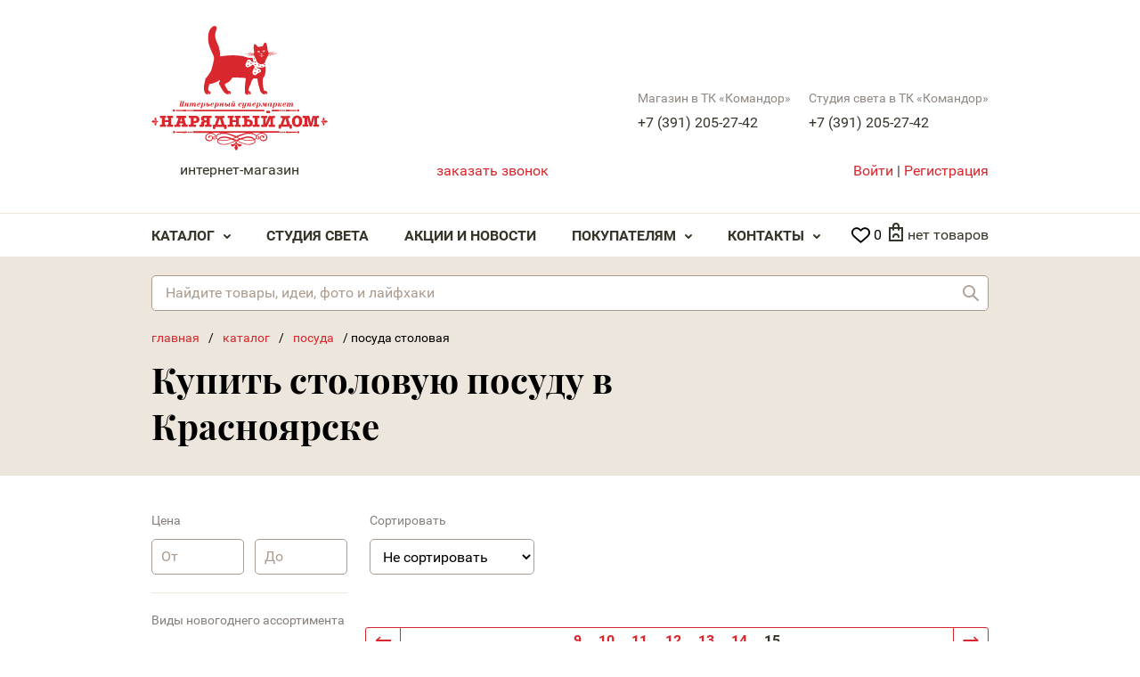

--- FILE ---
content_type: text/html; charset=UTF-8
request_url: https://xn--80aiatqbckn6itb.xn--p1ai/catalog/posuda-stolovaya/page20
body_size: 12027
content:
<!DOCTYPE html>

<html lang='ru' class='jsDisabled'>
<head>
    <meta charset="utf-8">
    <link rel="stylesheet" type="text/css" href="/css/main.css?20220214" />
<link rel="stylesheet" type="text/css" href="/css/magnific-popup.css" />
<link rel="stylesheet" type="text/css" href="/js/slick/slick.css" />
<script src="/js/jquery.js"></script>
<title>Купить столовую посуду в Красноярске - Нарядный Дом</title>
    <meta http-equiv="X-UA-Compatible" content="IE=edge" />
    <meta name="description" content="Цена фаянсовой посуды в интернет-магазине «Нарядный дом». Столовая посуда для праздничного стола, повседневные сервизы.">
        <meta name='viewport' content='width=device-width' />

    <meta name="yandex-verification" content="73c1d00c8580f208" />
    
            <meta property="og:title" content="Нарядный дом каталог " />
        <meta property="og:url" content="/catalog/posuda-stolovaya/page20">
        <meta property="og:type" content="website" />
                    <meta property="og:image" content="https://xn--80aiatqbckn6itb.xn--p1ai/images/logo.svg" />
                <link rel="canonical" href="https://xn--80aiatqbckn6itb.xn--p1ai/catalog/posuda-stolovaya">
    
    <script>
			(function(d){d.className=d.className.replace('jsDisabled',' jsEnabled jsLoading '+(!!("ontouchstart"in window)||!!("msmaxtouchpoints"in window.navigator)||window.matchMedia("(pointer: coarse)").matches?" touchEnabled ":" touchDisabled "))})(document.documentElement)
    </script>

    <link rel='shortcut icon' type='image/png' href='/favicon.png' />
    <script>
        (window.Image ? (new Image()) : document.createElement('img')).src = 'https://vk.com/rtrg?p=VK-RTRG-127084-8U6Yf';
    </script>
    <link rel="preload" href="/fonts/PlayfairDisplay/PlayfairDisplay-Bold.woff2" as="font" type="font/ttf" crossorigin="anonymous">
    <link rel="preload" href="/fonts/Roboto/Roboto-Medium.woff2" as="font" type="font/ttf" crossorigin="anonymous">
    <link rel="preload" href="/fonts/Roboto/Roboto-Bold.woff2" as="font" type="font/ttf" crossorigin="anonymous">
    <link rel="preload" href="/fonts/Roboto/Roboto-Regular.woff2" as="font" type="font/ttf" crossorigin="anonymous">
    <meta name="yandex-verification" content="f462a1986eaa4cb8" />
<meta name="google-site-verification" content="5uN9E7-QkkS_NRqbd7ljEnNJM0m6bJqaI7y_8P_t28s" />
<meta name="yandex-verification" content="8a0ffd9c014ac9dd" />



</head>
    <body class="">
        <div id='page'>
            <header>
    <div class='informationBlock'>
        <a href='/' class='logo'><strong class='title'>Нарядный дом</strong> <span class='subtitle'>интернет-магазин</span></a>
        <div class="filials">
                            <div class="filial-item">
                    <h5 class="filial-item_title">Магазин в ТК «Командор»</h5> 
                    <a class="filial-item_tel" href="tel:+7(391)205-27-42">+7 (391) 205-27-42</a> 
                </div>
                            <div class="filial-item">
                    <h5 class="filial-item_title">Студия света в ТК «Командор»</h5> 
                    <a class="filial-item_tel" href="tel:+7(391)205-27-42">+7 (391) 205-27-42</a> 
                </div>
                    </div>
        <div class='contactBlock'>
            <div class='callbackBlock'>
                <a onclick="window.yaCounter36380980 && yaCounter36380980.reachGoal('zvonok');" data-modal-form="callbackFormBlock" href='/request/orderCall' class='action action-callback metrika metrika_call_1'>заказать звонок</a>
            </div>
        </div>
        <div class='accountBlock'>
                            <a data-modal-form="userLoginFormBlock" href='/user/login' data-modal-action="refresh" class='link metrika metrika_lk_1'>Войти</a> | <a data-modal-form="userRegisterFormBlock" href='/user/registration' class='link metrika metrika_reg_1'>Регистрация</a>
                    </div>
    </div>
    <nav class='mainMenuBlock'>
        <div class='blockWrapper'>
            
<ul class='menuItemList'>
            <li class='item'>
            <a href='/catalog'>Каталог</a>
                            <span class="mobile_open_menu_btn"></span>
                <div class='subMenuBlock'>
                    <ul class='menuItemList'>
                                                    <li class='item'>
                                <a href='/catalog/predmety-interera'>Предметы интерьера</a>

                                                                    <span class="mobile_open_menu_btn" style="display: none"></span>
                                    <div class='subMenuBlock' style="display: none">
                                        <ul class='menuItemList'>
                                                                                            <li class='item'><a href='/catalog/vaza-pod-cvety-dekorativnye-sosudy'>Вазы под цветы, декоративные сосуды</a></li>
                                                                                            <li class='item'><a href='/catalog/chasy'>Часы</a></li>
                                                                                            <li class='item'><a href='/catalog/gorshok-kashpo-dlya-cvetov'>Горшки, кашпо для цветов</a></li>
                                                                                            <li class='item'><a href='/catalog/iskusstvennyi-cvetok-derevya'>Искусственные цветы, деревья</a></li>
                                                                                            <li class='item'><a href='/catalog/dekorativnyi-element-statuetka-skulptura-suvenir-kukla-kopilka'>Декоративные элементы: статуэтки, скульптуры, куклы, копилки</a></li>
                                                                                            <li class='item'><a href='/catalog/podsvechnik'>Подсвечники</a></li>
                                                                                            <li class='item'><a href='/catalog/fotoramka'>Фоторамки и фотоальбомы</a></li>
                                                                                            <li class='item'><a href='/catalog/svecha'>Свечи</a></li>
                                                                                            <li class='item'><a href='/catalog/oruzhie-dekorativnoe'>Оружие декоративное</a></li>
                                                                                            <li class='item'><a href='/catalog/kryuchki-veshalka-napolnaya-derzhateli'>Крючки, вешалки напольные, настенные</a></li>
                                                                                            <li class='item'><a href='/catalog/dekorativnoe-blyudo-chasha-tarelka'>Декоративные блюда</a></li>
                                                                                    </ul>
                                    </div>
                                
                            </li>

                                                    <li class='item'>
                                <a href='/catalog/novogodnii-assortiment'>Новогодний ассортимент</a>

                                
                            </li>

                                                    <li class='item'>
                                <a href='/catalog/tekstil'>Текстиль</a>

                                                                    <span class="mobile_open_menu_btn" style="display: none"></span>
                                    <div class='subMenuBlock' style="display: none">
                                        <ul class='menuItemList'>
                                                                                            <li class='item'><a href='/catalog/postelnye-prinadlezhnosti'>Постельные принадлежности</a></li>
                                                                                            <li class='item'><a href='/catalog/skatert-dorozhka'>Скатерти</a></li>
                                                                                            <li class='item'><a href='/catalog/komplekt-postelnogo-belya'>Комплекты постельного белья</a></li>
                                                                                            <li class='item'><a href='/catalog/pokryvalo'>Покрывала</a></li>
                                                                                            <li class='item'><a href='/catalog/navolochka-dekorativnaya-podushka-dekorativnaya-podushka-na-stul'>Наволочки декоративные, подушки декоративные</a></li>
                                                                                            <li class='item'><a href='/catalog/salfetka-servirovovchnaya'>Салфетки сервировочные</a></li>
                                                                                            <li class='item'><a href='/catalog/podushka-na-stul'>Подушки на стул</a></li>
                                                                                            <li class='item'><a href='/catalog/dorozhki-na-stol'>Дорожки, наперон на стол</a></li>
                                                                                            <li class='item'><a href='/catalog/kover-kovrik-prikrovatnyi'>Коврики прикроватные и в ванную комнату</a></li>
                                                                                            <li class='item'><a href='/catalog/pled'>Пледы</a></li>
                                                                                            <li class='item'><a href='/catalog/tekstil-dlya-kuhni-fartuk-rukavica-nabor'>Текстиль для кухни (фартук, рукавица, набор)</a></li>
                                                                                    </ul>
                                    </div>
                                
                            </li>

                                                    <li class='item'>
                                <a href='/catalog/osveshchenie'>Освещение</a>

                                                                    <span class="mobile_open_menu_btn" style="display: none"></span>
                                    <div class='subMenuBlock' style="display: none">
                                        <ul class='menuItemList'>
                                                                                            <li class='item'><a href='/catalog/torsher'>Торшеры</a></li>
                                                                                            <li class='item'><a href='/catalog/svetilnik-ulichnyi-dlya-bani'>Светильники ландшафтные</a></li>
                                                                                            <li class='item'><a href='/catalog/nastolnaya-lampa'>Светильники настольные</a></li>
                                                                                            <li class='item'><a href='/catalog/lyustra'>Люстры</a></li>
                                                                                            <li class='item'><a href='/catalog/bra-svetilnik-nastennyi'>Бра, светильники настенные</a></li>
                                                                                            <li class='item'><a href='/catalog/nastenno-potolochnyi-svetilnik'>Настенно-потолочные светильники</a></li>
                                                                                            <li class='item'><a href='/catalog/svetilnik-trekovyi'>Трековая система</a></li>
                                                                                            <li class='item'><a href='/catalog/podvesy-na-odnu-lampu'>Подвесы на одну лампу</a></li>
                                                                                            <li class='item'><a href='/catalog/podsvetka-dlya-kartin'>Подсветки для картин и зеркал</a></li>
                                                                                            <li class='item'><a href='/catalog/spoty'>Споты</a></li>
                                                                                            <li class='item'><a href='/catalog/svetilniki-vstroennye'>Светильники встроенные</a></li>
                                                                                            <li class='item'><a href='/catalog/svetilniki-nakladnye-potolochnye'>Светильники накладные потолочные</a></li>
                                                                                            <li class='item'><a href='/catalog/lyustry-ventilyatory'>Люстры-вентиляторы</a></li>
                                                                                    </ul>
                                    </div>
                                
                            </li>

                                                    <li class='item'>
                                <a href='/catalog/posuda'>Посуда</a>

                                                                    <span class="mobile_open_menu_btn" style="display: none"></span>
                                    <div class='subMenuBlock' style="display: none">
                                        <ul class='menuItemList'>
                                                                                            <li class='item'><a href='/catalog/posuda-stolovaya'>Посуда столовая</a></li>
                                                                                            <li class='item'><a href='/catalog/podnos'>Подносы</a></li>
                                                                                            <li class='item'><a href='/catalog/posuda-dlya-pitya'>Бокалы и стаканы, наборы</a></li>
                                                                                            <li class='item'><a href='/catalog/stolovye-pribory'>Столовые приборы</a></li>
                                                                                            <li class='item'><a href='/catalog/butylochnica-vederko-pod-shampanskoe-nabor-somele'>Бутылочницы, ведра под шампанское, наборы сомелье</a></li>
                                                                                            <li class='item'><a href='/catalog/banka-dlya-produktov'>Банки и бутылки для хранения продуктов, емкости для специй</a></li>
                                                                                            <li class='item'><a href='/catalog/nabor-dlya-specii-butylki-dlya-masla-sousa'>Посуда для приготовления</a></li>
                                                                                            <li class='item'><a href='/catalog/kuvshin-molochnik-grafin'>Кувшины, декантеры, графины</a></li>
                                                                                            <li class='item'><a href='/catalog/podstavki-dlya-posudy-dlya-goryachego'>Подставки для посуды (для горячего)</a></li>
                                                                                            <li class='item'><a href='/catalog/doska-razdelochnaya-hlebnica-mehanicheskoe-ustroistro-dlya-kuhni'>Доска разделочная, хлебница, механическое устройстро для кухни</a></li>
                                                                                            <li class='item'><a href='/catalog/posuda-dlya-chaya-i-kofe'>Посуда для чая и кофе</a></li>
                                                                                    </ul>
                                    </div>
                                
                            </li>

                                                    <li class='item'>
                                <a href='/catalog/dekorativnaya-mebel'>Декоративная мебель</a>

                                                                    <span class="mobile_open_menu_btn" style="display: none"></span>
                                    <div class='subMenuBlock' style="display: none">
                                        <ul class='menuItemList'>
                                                                                            <li class='item'><a href='/catalog/etazherka-komod-stellazh-shkaf-tumba-sekreter'>Этажерки, комоды, стеллажи</a></li>
                                                                                            <li class='item'><a href='/catalog/stol-zhurnalnyi-kofeinyi-dekorativnyi-podstavka'>Столики декоративные</a></li>
                                                                                            <li class='item'><a href='/catalog/skamya-banketka-puf'>Скамьи, банкетки, пуфы</a></li>
                                                                                            <li class='item'><a href='/catalog/gazetnica-podstavka-dlya-zontov'>Газетницы, подставки для зонтов</a></li>
                                                                                            <li class='item'><a href='/catalog/polka-konsol'>Полки настенные</a></li>
                                                                                            <li class='item'><a href='/catalog/shirmy'>Ширмы</a></li>
                                                                                            <li class='item'><a href='/catalog/mini-bar'>Мини-бары</a></li>
                                                                                            <li class='item'><a href='/catalog/podstavka-dlya-cvetov'>Подставки для цветов</a></li>
                                                                                    </ul>
                                    </div>
                                
                            </li>

                                                    <li class='item'>
                                <a href='/catalog/oformlenie-dlya-sten'>Оформление для стен</a>

                                                                    <span class="mobile_open_menu_btn" style="display: none"></span>
                                    <div class='subMenuBlock' style="display: none">
                                        <ul class='menuItemList'>
                                                                                            <li class='item'><a href='/catalog/panno-kollazh'>Панно, тарелки настенные</a></li>
                                                                                            <li class='item'><a href='/catalog/poster-kartina'>Постеры, картины</a></li>
                                                                                            <li class='item'><a href='/catalog/zerkalo'>Зеркала</a></li>
                                                                                    </ul>
                                    </div>
                                
                            </li>

                                                    <li class='item'>
                                <a href='/catalog/sistemy-xraneniya'>Системы хранения</a>

                                                                    <span class="mobile_open_menu_btn" style="display: none"></span>
                                    <div class='subMenuBlock' style="display: none">
                                        <ul class='menuItemList'>
                                                                                            <li class='item'><a href='/catalog/shkatulka'>Шкатулки</a></li>
                                                                                            <li class='item'><a href='/catalog/korob-korzina-pletennaya-sunduk'>Короба, корзины плетенные, сундуки</a></li>
                                                                                            <li class='item'><a href='/catalog/klyuchnica'>Ключницы</a></li>
                                                                                    </ul>
                                    </div>
                                
                            </li>

                                                    <li class='item'>
                                <a href='/catalog/interer-dlya-sada'>Интерьер для сада</a>

                                                                    <span class="mobile_open_menu_btn" style="display: none"></span>
                                    <div class='subMenuBlock' style="display: none">
                                        <ul class='menuItemList'>
                                                                                            <li class='item'><a href='/catalog/sadovyi-dekor-flyuger'>Садовый декор</a></li>
                                                                                            <li class='item'><a href='/catalog/sadovaya-mebel'>Садовая мебель</a></li>
                                                                                    </ul>
                                    </div>
                                
                            </li>

                                                    <li class='item'>
                                <a href='/catalog/kancelyarskii-nabor'>Канцелярские наборы</a>

                                
                            </li>

                                                    <li class='item'>
                                <a href='/catalog/barometrtermometrgigrometr'>Барометры,термометры,гигрометры</a>

                                
                            </li>

                                                    <li class='item'>
                                <a href='/catalog/kniga-podarochnaya-rodoslovnaya'>Книга подарочная, родословная</a>

                                
                            </li>

                                            </ul>
                </div>
                    </li>
            <li class='item'>
            <a href='/studiya-sveta'>Студия света</a>
                    </li>
            <li class='item'>
            <a href='/news'>Акции и Новости</a>
                    </li>
            <li class='item'>
            <a href='/delivery'>Покупателям</a>
                            <span class="mobile_open_menu_btn"></span>
                <div class='subMenuBlock'>
                    <ul class='menuItemList'>
                                                    <li class='item'>
                                <a href='/delivery'>Бонусная система и сертификаты</a>

                                
                            </li>

                                                    <li class='item'>
                                <a href='/oplata'>Гарантии и Оплата</a>

                                
                            </li>

                                                    <li class='item'>
                                <a href='/review'>Отзывы</a>

                                
                            </li>

                                                    <li class='item'>
                                <a href='/articles'>Статьи</a>

                                
                            </li>

                                                    <li class='item'>
                                <a href='/o-nas'>О нас</a>

                                
                            </li>

                                                    <li class='item'>
                                <a href='/kak-sdelat-zakaz'>Как сделать заказ</a>

                                
                            </li>

                                            </ul>
                </div>
                    </li>
            <li class='item'>
            <a href='/contacts'>Контакты</a>
                            <span class="mobile_open_menu_btn"></span>
                <div class='subMenuBlock'>
                    <ul class='menuItemList'>
                                                    <li class='item'>
                                <a href='/vacancy'>Вакансии</a>

                                
                            </li>

                                            </ul>
                </div>
                    </li>
    </ul>
            <a class="favorite-top favorite-empty-cart" href="/cabinet/favorite">
                <span class="icon">
                    <svg version="1.1" id="Capa_1" xmlns="http://www.w3.org/2000/svg" xmlns:xlink="http://www.w3.org/1999/xlink" x="0px" y="0px" viewBox="0 0 67.949 67.949" style="enable-background:new 0 0 67.949 67.949;" xml:space="preserve">
                        <path d="M62.49,11.239c-7.39-7.388-19.412-7.388-26.8,0l-1.716,1.715l-1.715-1.715c-7.388-7.389-19.411-7.389-26.799,0 c-7.238,7.238-7.285,18.711-0.109,26.688c6.545,7.273,25.848,22.986,26.667,23.651c0.556,0.452,1.225,0.672,1.89,0.672 c0.022,0,0.044,0,0.065-0.001c0.688,0.032,1.381-0.204,1.955-0.671c0.819-0.665,20.124-16.378,26.671-23.652 C69.774,29.95,69.727,18.477,62.49,11.239z M58.139,33.913c-5.103,5.669-19.13,17.361-24.166,21.51 c-5.036-4.148-19.06-15.839-24.162-21.509C4.805,28.35,4.758,20.426,9.702,15.482c2.525-2.524,5.841-3.787,9.157-3.787 s6.632,1.262,9.157,3.787l3.772,3.772c0.449,0.449,1.015,0.717,1.609,0.811c0.964,0.207,2.01-0.062,2.76-0.81l3.774-3.773 c5.051-5.049,13.267-5.048,18.315,0C63.19,20.426,63.143,28.35,58.139,33.913z"/>
                    </svg>
                </span>
                <span class="number">0</span>
            </a>
            <div class="cartBlockWrapper">
                <div class='cartBlock cartBlock-empty'>
    <a href='/cart/index'>
            нет товаров
        </a>

    <div class='cartListBlock'>
        <ul class='cartList'>
        </ul>
        <div class='actionBlock'>
            <a href='/cart/index' class='action action-order metrika metrika_bask2'>Перейти в корзину</a>
        </div>
    </div>
</div>            </div>
        </div>
    </nav>
    <div class='searchFormBlock'>
        <form class='searchForm' action='/search/' method='get'>
            <fieldset>
                <input type="hidden" name="searchid" value="2280323" />
                <input class='query' name="text" type='text' value='' placeholder='Найдите товары, идеи, фото и лайфхаки' />
                <button type='submit' class='submit'>Найти</button>
            </fieldset>
        </form>
    </div>
</header>            <div class='pageWrapper'>
                <section class='frame'>
    <div class='pageHeaderBlock'>
        <div class='blockWrapper'>
                <div class='breadcrumbsBlock' itemscope itemtype="http://schema.org/BreadcrumbList">
                                                <span itemprop="itemListElement" itemscope itemtype="http://schema.org/ListItem"><a itemprop="item" href="https://xn--80aiatqbckn6itb.xn--p1ai/"><meta itemprop="position" content="1" /><span itemprop="name">Главная</span></a></span>
                                /                            <span itemprop="itemListElement" itemscope itemtype="http://schema.org/ListItem"><a itemprop="item" href="https://xn--80aiatqbckn6itb.xn--p1ai/catalog"><meta itemprop="position" content="2" /><span itemprop="name">Каталог</span></a></span>
                                /                            <span itemprop="itemListElement" itemscope itemtype="http://schema.org/ListItem"><a itemprop="item" href="https://xn--80aiatqbckn6itb.xn--p1ai/catalog/posuda"><meta itemprop="position" content="3" /><span itemprop="name">Посуда</span></a></span>
                                /                            <span itemprop="itemListElement" itemscope itemtype="http://schema.org/ListItem"><meta itemprop="position" content="4" /><span itemprop="name">Посуда столовая</span></span>
                        </div>
                        <h1 class='title'>Купить столовую посуду в Красноярске</h1>
                    </div>
    </div>
    <div class='frameWrapper'>
        
<div class='catalogBrowseBlock'>
    <div class='resultsBlock'>
        <div class='blockWrapper'>
                            <div class='catalogListBlock'>
                    <div class='blockWrapper'>
                                                    <p></p>
                                            </div>
                </div>
            
            
<nav class='pageNavBlock'>
    <a href='/catalog/posuda-stolovaya/page14' class='step step-prev'>&larr;</a>
    <div class='pages'>
                                    <a class="page" href="/catalog/posuda-stolovaya/page9">9</a>
                                                <a class="page" href="/catalog/posuda-stolovaya/page10">10</a>
                                                <a class="page" href="/catalog/posuda-stolovaya/page11">11</a>
                                                <a class="page" href="/catalog/posuda-stolovaya/page12">12</a>
                                                <a class="page" href="/catalog/posuda-stolovaya/page13">13</a>
                                                <a class="page" href="/catalog/posuda-stolovaya/page14">14</a>
                                                <a class="page page-active" href="/catalog/posuda-stolovaya/page15">15</a>
                        </div>
    <a href='/catalog/posuda-stolovaya/page15' class='step step-next disabled'>&rarr;</a>
</nav>
            <div class="row">
                            </div>
        </div>

    </div>

    
<div class='filterBlock'>
    <div class="filter__toggle-btn active" id="filter__togglebtn">
        Показать фильтр
    </div>
    <form method="post" class="filterForm" id="catalogFilter" action="/catalog/posuda-stolovaya/">
        <fieldset>
            <ul class='fieldList'>
                <li class='field'>
                    <strong class='title'>Цена</strong>
                    <span class='wrapper'>
                        <span class='inputRange' data-value-min='140' data-value-max='55250'>
                            <span class='range range-start'><input type='text' placeholder='От' data-id="1" data-range="140.00" /></span>
                            <span class='range range-end'><input type='text' placeholder='До' data-id="1" data-range="55250.00" /></span>
                        </span>
                    </span>
                </li>
                                <li class='field'>
                                        <strong class='title'>Виды новогоднего ассортимента</strong>
                    <div class='wrapper'>
                        <ul class='variantList'>
                                                                                    <li class='variant'>
                                <label>
                                    <input type='checkbox' class="propCh" data-id="1" data-val="560" />
                                    <span class='caption'>
                                        новогодняя посуда                                    </span>
                                    <span class="filter_catalog_count"></span>
                                </label>
                            </li>
                                                        <li class='variant'>
                                <label>
                                    <input type='checkbox' class="propCh" data-id="1" data-val="11" />
                                    <span class='caption'>
                                        символ года                                    </span>
                                    <span class="filter_catalog_count"></span>
                                </label>
                            </li>
                                                    </ul>
                    </div>
                </li>
                                <li class='field'>
                                        <strong class='title'>Комплектация</strong>
                    <div class='wrapper'>
                        <ul class='variantList'>
                                                                                    <li class='variant'>
                                <label>
                                    <input type='checkbox' class="propCh" data-id="2" data-val="15" />
                                    <span class='caption'>
                                        Блюдо сервировочное, фруктовница, супница                                    </span>
                                    <span class="filter_catalog_count"></span>
                                </label>
                            </li>
                                                        <li class='variant'>
                                <label>
                                    <input type='checkbox' class="propCh" data-id="2" data-val="585" />
                                    <span class='caption'>
                                        Детский набор посуды                                    </span>
                                    <span class="filter_catalog_count"></span>
                                </label>
                            </li>
                                                        <li class='variant'>
                                <label>
                                    <input type='checkbox' class="propCh" data-id="2" data-val="559" />
                                    <span class='caption'>
                                        Кофейный сервиз (набор)                                    </span>
                                    <span class="filter_catalog_count"></span>
                                </label>
                            </li>
                                                        <li class='variant'>
                                <label>
                                    <input type='checkbox' class="propCh" data-id="2" data-val="557" />
                                    <span class='caption'>
                                        Масленка                                    </span>
                                    <span class="filter_catalog_count"></span>
                                </label>
                            </li>
                                                        <li class='variant'>
                                <label>
                                    <input type='checkbox' class="propCh" data-id="2" data-val="20" />
                                    <span class='caption'>
                                        Набор бокалов для вина, бокал                                    </span>
                                    <span class="filter_catalog_count"></span>
                                </label>
                            </li>
                                                        <li class='variant'>
                                <label>
                                    <input type='checkbox' class="propCh" data-id="2" data-val="22" />
                                    <span class='caption'>
                                        Набор бокалов для шампанского, бокал                                    </span>
                                    <span class="filter_catalog_count"></span>
                                </label>
                            </li>
                                                        <li class='variant'>
                                <label>
                                    <input type='checkbox' class="propCh" data-id="2" data-val="578" />
                                    <span class='caption'>
                                        Набор тарелок                                    </span>
                                    <span class="filter_catalog_count"></span>
                                </label>
                            </li>
                                                        <li class='variant'>
                                <label>
                                    <input type='checkbox' class="propCh" data-id="2" data-val="30" />
                                    <span class='caption'>
                                        Наборы для специй                                    </span>
                                    <span class="filter_catalog_count"></span>
                                </label>
                            </li>
                                                        <li class='variant'>
                                <label>
                                    <input type='checkbox' class="propCh" data-id="2" data-val="28" />
                                    <span class='caption'>
                                        Салфетница, кольца для салфеток                                    </span>
                                    <span class="filter_catalog_count"></span>
                                </label>
                            </li>
                                                        <li class='variant'>
                                <label>
                                    <input type='checkbox' class="propCh" data-id="2" data-val="33" />
                                    <span class='caption'>
                                        Сахарница                                    </span>
                                    <span class="filter_catalog_count"></span>
                                </label>
                            </li>
                                                        <li class='variant'>
                                <label>
                                    <input type='checkbox' class="propCh" data-id="2" data-val="34" />
                                    <span class='caption'>
                                        Столовый сервиз (набор)                                    </span>
                                    <span class="filter_catalog_count"></span>
                                </label>
                            </li>
                                                        <li class='variant'>
                                <label>
                                    <input type='checkbox' class="propCh" data-id="2" data-val="35" />
                                    <span class='caption'>
                                        Тарелка, бульонница, розетка                                    </span>
                                    <span class="filter_catalog_count"></span>
                                </label>
                            </li>
                                                        <li class='variant'>
                                <label>
                                    <input type='checkbox' class="propCh" data-id="2" data-val="567" />
                                    <span class='caption'>
                                        Форма для запекания                                    </span>
                                    <span class="filter_catalog_count"></span>
                                </label>
                            </li>
                                                        <li class='variant'>
                                <label>
                                    <input type='checkbox' class="propCh" data-id="2" data-val="36" />
                                    <span class='caption'>
                                        Чайная, кофейная пара, кружка                                    </span>
                                    <span class="filter_catalog_count"></span>
                                </label>
                            </li>
                                                        <li class='variant'>
                                <label>
                                    <input type='checkbox' class="propCh" data-id="2" data-val="29" />
                                    <span class='caption'>
                                        Чайник, френч-пресс                                    </span>
                                    <span class="filter_catalog_count"></span>
                                </label>
                            </li>
                                                        <li class='variant'>
                                <label>
                                    <input type='checkbox' class="propCh" data-id="2" data-val="37" />
                                    <span class='caption'>
                                        Чайный сервиз (набор)                                    </span>
                                    <span class="filter_catalog_count"></span>
                                </label>
                            </li>
                                                    </ul>
                    </div>
                </li>
                                <li class='field'>
                                        <strong class='title'>Материал</strong>
                    <div class='wrapper'>
                        <ul class='variantList'>
                                                                                    <li class='variant'>
                                <label>
                                    <input type='checkbox' class="propCh" data-id="3" data-val="43" />
                                    <span class='caption'>
                                        Керамика                                    </span>
                                    <span class="filter_catalog_count"></span>
                                </label>
                            </li>
                                                        <li class='variant'>
                                <label>
                                    <input type='checkbox' class="propCh" data-id="3" data-val="403" />
                                    <span class='caption'>
                                        Латунь                                    </span>
                                    <span class="filter_catalog_count"></span>
                                </label>
                            </li>
                                                        <li class='variant'>
                                <label>
                                    <input type='checkbox' class="propCh" data-id="3" data-val="47" />
                                    <span class='caption'>
                                        Массив дерева                                    </span>
                                    <span class="filter_catalog_count"></span>
                                </label>
                            </li>
                                                        <li class='variant'>
                                <label>
                                    <input type='checkbox' class="propCh" data-id="3" data-val="49" />
                                    <span class='caption'>
                                        Металл                                    </span>
                                    <span class="filter_catalog_count"></span>
                                </label>
                            </li>
                                                        <li class='variant'>
                                <label>
                                    <input type='checkbox' class="propCh" data-id="3" data-val="57" />
                                    <span class='caption'>
                                        Стекло                                    </span>
                                    <span class="filter_catalog_count"></span>
                                </label>
                            </li>
                                                        <li class='variant'>
                                <label>
                                    <input type='checkbox' class="propCh" data-id="3" data-val="58" />
                                    <span class='caption'>
                                        Стекло/металл                                    </span>
                                    <span class="filter_catalog_count"></span>
                                </label>
                            </li>
                                                        <li class='variant'>
                                <label>
                                    <input type='checkbox' class="propCh" data-id="3" data-val="59" />
                                    <span class='caption'>
                                        Фарфор                                    </span>
                                    <span class="filter_catalog_count"></span>
                                </label>
                            </li>
                                                        <li class='variant'>
                                <label>
                                    <input type='checkbox' class="propCh" data-id="3" data-val="60" />
                                    <span class='caption'>
                                        Фаянс                                    </span>
                                    <span class="filter_catalog_count"></span>
                                </label>
                            </li>
                                                        <li class='variant'>
                                <label>
                                    <input type='checkbox' class="propCh" data-id="3" data-val="399" />
                                    <span class='caption'>
                                        Хрусталь                                    </span>
                                    <span class="filter_catalog_count"></span>
                                </label>
                            </li>
                                                    </ul>
                    </div>
                </li>
                                <li class='field'>
                                        <strong class='title'>Страна</strong>
                    <div class='wrapper'>
                        <ul class='variantList'>
                                                                                    <li class='variant'>
                                <label>
                                    <input type='checkbox' class="propCh" data-id="10" data-val="299" />
                                    <span class='caption'>
                                        Австралия                                    </span>
                                    <span class="filter_catalog_count"></span>
                                </label>
                            </li>
                                                        <li class='variant'>
                                <label>
                                    <input type='checkbox' class="propCh" data-id="10" data-val="303" />
                                    <span class='caption'>
                                        Белоруссия                                    </span>
                                    <span class="filter_catalog_count"></span>
                                </label>
                            </li>
                                                        <li class='variant'>
                                <label>
                                    <input type='checkbox' class="propCh" data-id="10" data-val="511" />
                                    <span class='caption'>
                                        Великобритания                                    </span>
                                    <span class="filter_catalog_count"></span>
                                </label>
                            </li>
                                                        <li class='variant'>
                                <label>
                                    <input type='checkbox' class="propCh" data-id="10" data-val="306" />
                                    <span class='caption'>
                                        Германия                                    </span>
                                    <span class="filter_catalog_count"></span>
                                </label>
                            </li>
                                                        <li class='variant'>
                                <label>
                                    <input type='checkbox' class="propCh" data-id="10" data-val="309" />
                                    <span class='caption'>
                                        Греция                                    </span>
                                    <span class="filter_catalog_count"></span>
                                </label>
                            </li>
                                                        <li class='variant'>
                                <label>
                                    <input type='checkbox' class="propCh" data-id="10" data-val="311" />
                                    <span class='caption'>
                                        Индия                                    </span>
                                    <span class="filter_catalog_count"></span>
                                </label>
                            </li>
                                                        <li class='variant'>
                                <label>
                                    <input type='checkbox' class="propCh" data-id="10" data-val="516" />
                                    <span class='caption'>
                                        Иран                                    </span>
                                    <span class="filter_catalog_count"></span>
                                </label>
                            </li>
                                                        <li class='variant'>
                                <label>
                                    <input type='checkbox' class="propCh" data-id="10" data-val="314" />
                                    <span class='caption'>
                                        Испания                                    </span>
                                    <span class="filter_catalog_count"></span>
                                </label>
                            </li>
                                                        <li class='variant'>
                                <label>
                                    <input type='checkbox' class="propCh" data-id="10" data-val="315" />
                                    <span class='caption'>
                                        Италия                                    </span>
                                    <span class="filter_catalog_count"></span>
                                </label>
                            </li>
                                                        <li class='variant'>
                                <label>
                                    <input type='checkbox' class="propCh" data-id="10" data-val="316" />
                                    <span class='caption'>
                                        Китай                                    </span>
                                    <span class="filter_catalog_count"></span>
                                </label>
                            </li>
                                                        <li class='variant'>
                                <label>
                                    <input type='checkbox' class="propCh" data-id="10" data-val="323" />
                                    <span class='caption'>
                                        Польша                                    </span>
                                    <span class="filter_catalog_count"></span>
                                </label>
                            </li>
                                                        <li class='variant'>
                                <label>
                                    <input type='checkbox' class="propCh" data-id="10" data-val="324" />
                                    <span class='caption'>
                                        Португалия                                    </span>
                                    <span class="filter_catalog_count"></span>
                                </label>
                            </li>
                                                        <li class='variant'>
                                <label>
                                    <input type='checkbox' class="propCh" data-id="10" data-val="325" />
                                    <span class='caption'>
                                        Россия                                    </span>
                                    <span class="filter_catalog_count"></span>
                                </label>
                            </li>
                                                        <li class='variant'>
                                <label>
                                    <input type='checkbox' class="propCh" data-id="10" data-val="329" />
                                    <span class='caption'>
                                        СОЕДИНЕННОЕ КОРОЛЕВСТВО                                    </span>
                                    <span class="filter_catalog_count"></span>
                                </label>
                            </li>
                                                        <li class='variant'>
                                <label>
                                    <input type='checkbox' class="propCh" data-id="10" data-val="330" />
                                    <span class='caption'>
                                        Таиланд                                    </span>
                                    <span class="filter_catalog_count"></span>
                                </label>
                            </li>
                                                        <li class='variant'>
                                <label>
                                    <input type='checkbox' class="propCh" data-id="10" data-val="331" />
                                    <span class='caption'>
                                        Тайвань                                    </span>
                                    <span class="filter_catalog_count"></span>
                                </label>
                            </li>
                                                        <li class='variant'>
                                <label>
                                    <input type='checkbox' class="propCh" data-id="10" data-val="332" />
                                    <span class='caption'>
                                        Тунис                                    </span>
                                    <span class="filter_catalog_count"></span>
                                </label>
                            </li>
                                                        <li class='variant'>
                                <label>
                                    <input type='checkbox' class="propCh" data-id="10" data-val="333" />
                                    <span class='caption'>
                                        Турция                                    </span>
                                    <span class="filter_catalog_count"></span>
                                </label>
                            </li>
                                                        <li class='variant'>
                                <label>
                                    <input type='checkbox' class="propCh" data-id="10" data-val="582" />
                                    <span class='caption'>
                                        Узбекистан                                    </span>
                                    <span class="filter_catalog_count"></span>
                                </label>
                            </li>
                                                        <li class='variant'>
                                <label>
                                    <input type='checkbox' class="propCh" data-id="10" data-val="334" />
                                    <span class='caption'>
                                        Украина                                    </span>
                                    <span class="filter_catalog_count"></span>
                                </label>
                            </li>
                                                        <li class='variant'>
                                <label>
                                    <input type='checkbox' class="propCh" data-id="10" data-val="337" />
                                    <span class='caption'>
                                        Франция                                    </span>
                                    <span class="filter_catalog_count"></span>
                                </label>
                            </li>
                                                        <li class='variant'>
                                <label>
                                    <input type='checkbox' class="propCh" data-id="10" data-val="339" />
                                    <span class='caption'>
                                        Чехия                                    </span>
                                    <span class="filter_catalog_count"></span>
                                </label>
                            </li>
                                                        <li class='variant'>
                                <label>
                                    <input type='checkbox' class="propCh" data-id="10" data-val="341" />
                                    <span class='caption'>
                                        Япония                                    </span>
                                    <span class="filter_catalog_count"></span>
                                </label>
                            </li>
                                                    </ul>
                    </div>
                </li>
                                <li class='field'>
                                        <strong class='title'>Цвет</strong>
                    <div class='wrapper'>
                        <ul class='variantList'>
                                                                                    <li class='variant'>
                                <label>
                                    <input type='checkbox' class="propCh" data-id="11" data-val="342" />
                                    <span class='caption'>
                                        Бежевый                                    </span>
                                    <span class="filter_catalog_count"></span>
                                </label>
                            </li>
                                                        <li class='variant'>
                                <label>
                                    <input type='checkbox' class="propCh" data-id="11" data-val="343" />
                                    <span class='caption'>
                                        Белый                                    </span>
                                    <span class="filter_catalog_count"></span>
                                </label>
                            </li>
                                                        <li class='variant'>
                                <label>
                                    <input type='checkbox' class="propCh" data-id="11" data-val="345" />
                                    <span class='caption'>
                                        Бирюзовый, морская волна                                    </span>
                                    <span class="filter_catalog_count"></span>
                                </label>
                            </li>
                                                        <li class='variant'>
                                <label>
                                    <input type='checkbox' class="propCh" data-id="11" data-val="346" />
                                    <span class='caption'>
                                        Бронза                                    </span>
                                    <span class="filter_catalog_count"></span>
                                </label>
                            </li>
                                                        <li class='variant'>
                                <label>
                                    <input type='checkbox' class="propCh" data-id="11" data-val="347" />
                                    <span class='caption'>
                                        Голубой                                    </span>
                                    <span class="filter_catalog_count"></span>
                                </label>
                            </li>
                                                        <li class='variant'>
                                <label>
                                    <input type='checkbox' class="propCh" data-id="11" data-val="348" />
                                    <span class='caption'>
                                        Желтый                                    </span>
                                    <span class="filter_catalog_count"></span>
                                </label>
                            </li>
                                                        <li class='variant'>
                                <label>
                                    <input type='checkbox' class="propCh" data-id="11" data-val="349" />
                                    <span class='caption'>
                                        Зеленый                                    </span>
                                    <span class="filter_catalog_count"></span>
                                </label>
                            </li>
                                                        <li class='variant'>
                                <label>
                                    <input type='checkbox' class="propCh" data-id="11" data-val="351" />
                                    <span class='caption'>
                                        Золото, состаренное золото                                    </span>
                                    <span class="filter_catalog_count"></span>
                                </label>
                            </li>
                                                        <li class='variant'>
                                <label>
                                    <input type='checkbox' class="propCh" data-id="11" data-val="353" />
                                    <span class='caption'>
                                        Коричневый                                    </span>
                                    <span class="filter_catalog_count"></span>
                                </label>
                            </li>
                                                        <li class='variant'>
                                <label>
                                    <input type='checkbox' class="propCh" data-id="11" data-val="354" />
                                    <span class='caption'>
                                        Красный, бордовый, коралловый                                    </span>
                                    <span class="filter_catalog_count"></span>
                                </label>
                            </li>
                                                        <li class='variant'>
                                <label>
                                    <input type='checkbox' class="propCh" data-id="11" data-val="355" />
                                    <span class='caption'>
                                        Натуральный, экрю                                    </span>
                                    <span class="filter_catalog_count"></span>
                                </label>
                            </li>
                                                        <li class='variant'>
                                <label>
                                    <input type='checkbox' class="propCh" data-id="11" data-val="356" />
                                    <span class='caption'>
                                        Оранжевый                                    </span>
                                    <span class="filter_catalog_count"></span>
                                </label>
                            </li>
                                                        <li class='variant'>
                                <label>
                                    <input type='checkbox' class="propCh" data-id="11" data-val="350" />
                                    <span class='caption'>
                                        Прозрачный (ая)                                    </span>
                                    <span class="filter_catalog_count"></span>
                                </label>
                            </li>
                                                        <li class='variant'>
                                <label>
                                    <input type='checkbox' class="propCh" data-id="11" data-val="358" />
                                    <span class='caption'>
                                        Розовый                                    </span>
                                    <span class="filter_catalog_count"></span>
                                </label>
                            </li>
                                                        <li class='variant'>
                                <label>
                                    <input type='checkbox' class="propCh" data-id="11" data-val="359" />
                                    <span class='caption'>
                                        Серебро, состаренное серебро, хром                                    </span>
                                    <span class="filter_catalog_count"></span>
                                </label>
                            </li>
                                                        <li class='variant'>
                                <label>
                                    <input type='checkbox' class="propCh" data-id="11" data-val="360" />
                                    <span class='caption'>
                                        Серый                                    </span>
                                    <span class="filter_catalog_count"></span>
                                </label>
                            </li>
                                                        <li class='variant'>
                                <label>
                                    <input type='checkbox' class="propCh" data-id="11" data-val="361" />
                                    <span class='caption'>
                                        Синий                                    </span>
                                    <span class="filter_catalog_count"></span>
                                </label>
                            </li>
                                                        <li class='variant'>
                                <label>
                                    <input type='checkbox' class="propCh" data-id="11" data-val="362" />
                                    <span class='caption'>
                                        Фиолетовый, лиловый                                    </span>
                                    <span class="filter_catalog_count"></span>
                                </label>
                            </li>
                                                        <li class='variant'>
                                <label>
                                    <input type='checkbox' class="propCh" data-id="11" data-val="363" />
                                    <span class='caption'>
                                        Цветной                                    </span>
                                    <span class="filter_catalog_count"></span>
                                </label>
                            </li>
                                                        <li class='variant'>
                                <label>
                                    <input type='checkbox' class="propCh" data-id="11" data-val="364" />
                                    <span class='caption'>
                                        Черный                                    </span>
                                    <span class="filter_catalog_count"></span>
                                </label>
                            </li>
                                                    </ul>
                    </div>
                </li>
                                <li class='field'>
                    <label>
                        <strong class='title'>Наличие товара</strong>
                        <span class='wrapper'>
                            <ul class='variantList'>
                                                                <li class='variant'>
                                    <label>
                                        <input type='checkbox' class="wareCh" data-val="1" />
                                        <span class='caption'>
                                            ТК «Командор»                                         </span>
                                        <span class="filter_catalog_count"></span>
                                    </label>
                                </li>
                                                                                                <li class='variant'>
                                    <label>
                                        <input type='checkbox' class="wareCh" data-val="4" />
                                        <span class='caption'>
                                            Студия света                                         </span>
                                        <span class="filter_catalog_count"></span>
                                    </label>
                                </li>
                                                                                            </ul>
                        </span>
                    </label>
                </li>
                <li class='field'>
                    <label>
                        <span class='wrapper'>
                            <ul class='variantList'>
                                <li class='variant'>
                                    <label>
                                        <input type='checkbox' class="wholeSale" data-val="1" />
                                        <span class='caption'>
                                            Товар доступный для оптового закупа
                                        </span>
                                        <span class="filter_catalog_count"></span>
                                    </label>
                                </li>
                            </ul>
                        </span>
                    </label>
                </li>
                <li class='field' id="field-sort">
                    <label>
                        <strong class='title'>Сортировать</strong>
                        <span class='wrapper'>
                            <select class="sortSel" data-id="1">
                                <option value="0">Не сортировать </option>
                                <option value="1">Возрастанию цены </option>
                                <option value="2">Убыванию цены </option>
                            </select>
                        </span>
                    </label>
                </li>
            </ul>
            <div class='submitBlock'>
                <button type='submit' class='submit'>Применить</button>
            </div>
        </fieldset>
    </form>
    <input type="hidden" name="filter" value="w-is-1-or-2-or-4" />
</div></div>


                    <div class='articleListBlock'>
                    <div class='blockWrapper'>
                        <ul class='articleList'>
                                                    </ul>
                    </div>
                </div>

    </div>
</section>
                </div>
            
                        
<footer>
    <div class='footerWrapper' itemscope itemtype="http://schema.org/Organization">
        <div class='informationBlock'>
            <div class='blockWrapper'>
                <div class='contactListBlock'>
                    <meta itemprop="name" content="Интерьерный супермаркет «Нарядный дом»">
                    <span itemprop="address" itemscope itemtype="http://schema.org/PostalAddress">
                                                <meta itemprop="addressLocality" content="Красноярск">
                        <meta itemprop="streetAddress" content="ул. 78 Добровольческой Бригады, 12, 2&nbsp;этаж">
                    </span>
                    <ul class='contactList'>
                        <li class='contact contact-phone'><strong class='value'><a itemprop="telephone" href='tel:+7(391)205-27-42'>+7 (391) 205-27-42</a></strong> <a onclick="window.yaCounter36380980 && yaCounter36380980.reachGoal('zvonok1'); return true;" data-modal-form="callbackFormBlock" href='/request/orderCall' class='action action-callback'>заказать звонок</a></li>
                        <li class='contact contact-mail'><strong class='value'><a href='mailto:'></a></strong> <a onclick="window.yaCounter36380980 && yaCounter36380980.reachGoal('obratnaya_svyaz'); return true" data-modal-form="feedbackFormBlock" href='/request/feedback' class='action action-feedback'>обратная связь</a></li>
                        <li class='contact'><a target="_blank" href='/politika_konfidencialnosti'>Политика конфиденциальности</a></li>
                    </ul>
                </div>
                <div class='paymentBlock'>
                    <h4 class='blockTitle'>Надёжная оплата заказа онлайн</h4>
                    <ul class='methodList'>
                        <li class='method method-card method-card-visa'>Visa</li>
                        <li class='method method-card method-card-mastercard'>Mastercard</li>
                    </ul>
                </div>
				<!--noindex-->
                <div class='socialListBlock'>
                    <ul class='socialList'>
                                                    <li class='social social-vk'><a target="_blank" href='https://vk.com/naryadny' rel='nofollow'>Наша группа Вконтакте</a></li>
                                                                                            </ul>
                </div>
				<!--/noindex-->
            </div>
        </div>
        <nav class='postMenuBlock'>
            <div class='blockWrapper'>
                <ul class='menuItemList'>
                                            <li class='item'><a href='/catalog/predmety-interera'>Предметы интерьера</a></li>
                                            <li class='item'><a href='/catalog/novogodnii-assortiment'>Новогодний ассортимент</a></li>
                                            <li class='item'><a href='/catalog/tekstil'>Текстиль</a></li>
                                            <li class='item'><a href='/catalog/osveshchenie'>Освещение</a></li>
                                            <li class='item'><a href='/catalog/posuda'>Посуда</a></li>
                                            <li class='item'><a href='/catalog/dekorativnaya-mebel'>Декоративная мебель</a></li>
                                            <li class='item'><a href='/catalog/oformlenie-dlya-sten'>Оформление для стен</a></li>
                                            <li class='item'><a href='/catalog/sistemy-xraneniya'>Системы хранения</a></li>
                                            <li class='item'><a href='/catalog/interer-dlya-sada'>Интерьер для сада</a></li>
                                            <li class='item'><a href='/catalog/kancelyarskii-nabor'>Канцелярские наборы</a></li>
                                            <li class='item'><a href='/catalog/barometrtermometrgigrometr'>Барометры,термометры,гигрометры</a></li>
                                            <li class='item'><a href='/catalog/kniga-podarochnaya-rodoslovnaya'>Книга подарочная, родословная</a></li>
                                    </ul>
            </div>
        </nav>
        <div class="footer-addres frameWrapper">
            <div class="footer-addres-items">
                <div class="footer-addres-item">
                    <!--<h3>Красноярск</h3>-->
                    <div class="addres-item">
                        <p class="name"><strong>Магазин в ТК «Командор»</strong></p>
                        <p class="icon addres">ул. 78 Добровольческой Бригады,<br> д. 12, 2 этаж</p>
                        <p class="icon tel"><a href="tel:+73912051991">+7 (391) 205-19-91</a></p>
                        <p class="icon time">Режим работы:<br>Пн.—сб. с 10.00 до 20.00<br>Вс. с 10.00 до 19.00</p>
                    </div>
                </div>
                <div class="footer-addres-item">
                    <div class="addres-item">
                        <p class="name"><strong>Магазин в ТК «Атмосфера дома»</strong></p>
                        <p class="icon addres">ул. Академика Вавилова,<br> д. 39, ст. 1, 1 этаж</p>
                        <p class="icon tel"><a href="tel:+73912724357">+7 (391) 272-43-57</a></p>
                        <p class="icon time">Режим работы:<br>Пн.—сб. с 10.00 до 20.00<br>Вс. с 10.00 до 19.00</p>
                    </div>
                </div>
                <div class="footer-addres-item">
                    <div class="addres-item">
                        <p class="name"><strong>Студия света в ТК «Командор»</strong></p>
                        <p class="icon addres">ул. 78 Добровольческой Бригады,<br> д. 12, 2 этаж</p>
                        <p class="icon tel"><a href="tel:+73912054051">+7 (391) 2-054-051</a></p> 
                        <p class="icon time">Режим работы:<br>Пн.—сб. с 10.00 до 20.00<br>Вс. с 10.00 до 19.00</p>
                    </div>
                </div>
                <!--
                <div class="footer-addres-item">
                    <h3>Абакан</h3>
                    <div class="addres-item">
                        <p class="name">ТК «Командор»</p>
                        <p class="icon addres">ул. Пушкина, 127</p>
                        <p class="icon tel"><a href="tel:+78002221147">+7 (800) 222-11-47</a></p>
                        <p class="icon time">ПН-СБ 10-20<br>ВС 10-19</p>
                    </div>
                </div>
                -->
            </div>
        </div>
    </div>
    <div class='createdBlock'>
		<a href="https://alente.ru" target="_blank">Разработка и продвижение сайта: <img src="/images/alente_logo_w.svg" alt="Разработка и продвижение сайта Alente.ru"></a>
    </div>
</footer>
        </div>

        <script async src="https://analytics.alloka.ru/script/dcd2d72b126fffe6"></script>
<!-- Facebook Pixel Code -->
<script>
  !function(f,b,e,v,n,t,s)
  {if(f.fbq)return;n=f.fbq=function(){n.callMethod?
  n.callMethod.apply(n,arguments):n.queue.push(arguments)};
  if(!f._fbq)f._fbq=n;n.push=n;n.loaded=!0;n.version='2.0';
  n.queue=[];t=b.createElement(e);t.async=!0;
  t.src=v;s=b.getElementsByTagName(e)[0];
  s.parentNode.insertBefore(t,s)}(window, document,'script',
  'https://connect.facebook.net/en_US/fbevents.js');
  fbq('init', '229746248559604');
  fbq('track', 'PageView');
</script>
<!-- End Facebook Pixel Code -->

<!-- Global site tag (gtag.js) - Google Analytics -->
<script async src="https://www.googletagmanager.com/gtag/js?id=G-W5QP6Q53G0"></script>

<noscript><img height="1" width="1" style="display:none" alt="facebook"
  src="https://www.facebook.com/tr?id=229746248559604&ev=PageView&noscript=1"
/></noscript>
<!-- Google Tag Manager -->
<script>(function(w,d,s,l,i){w[l]=w[l]||[];w[l].push({'gtm.start':
new Date().getTime(),event:'gtm.js'});var f=d.getElementsByTagName(s)[0],
j=d.createElement(s),dl=l!='dataLayer'?'&l='+l:'';j.async=true;j.src=
'https://www.googletagmanager.com/gtm.js?id='+i+dl;f.parentNode.insertBefore(j,f);
})(window,document,'script','dataLayer','GTM-TDXPNVX');</script>
<!-- End Google Tag Manager -->

<!-- Google Tag Manager (noscript) -->
<noscript><iframe src="https://www.googletagmanager.com/ns.html?id=GTM-TDXPNVX"
height="0" width="0" style="display:none;visibility:hidden"></iframe></noscript>
<!-- End Google Tag Manager (noscript) -->

<!-- Yandex.Metrika counter -->
<script>
var fired = false;
 
window.addEventListener('load', () => {
    if (fired === false) {
        fired = true;

setTimeout(() => {
   (function(m,e,t,r,i,k,a){m[i]=m[i]||function(){(m[i].a=m[i].a||[]).push(arguments)};
   m[i].l=1*new Date();k=e.createElement(t),a=e.getElementsByTagName(t)[0],k.async=1,k.src=r,a.parentNode.insertBefore(k,a)})
   (window, document, "script", "https://mc.yandex.ru/metrika/tag.js", "ym");

   ym(36380980, "init", {
        clickmap:true,
        trackLinks:true,
        accurateTrackBounce:true,
        webvisor:true,
        trackHash:true
   });

  window.dataLayer = window.dataLayer || [];
  function gtag(){dataLayer.push(arguments);}
  gtag('js', new Date());

  gtag('config', 'G-W5QP6Q53G0');

}, 3500)
    }
});  
</script>
<noscript><div><img src="https://mc.yandex.ru/watch/36380980" style="position:absolute; left:-9999px;" alt="yandex" /></div></noscript>
<!-- /Yandex.Metrika counter -->


        <script>
            function reachGoal(goal) {
                window.yaCounter36380980 && yaCounter36380980.reachGoal(goal);
                console.log('reachGoal ' + goal);
            }

                    </script>

        
        <!-- <script src="/js/jquery.js"></script> -->
        <!--  - здесь убрали, т.к. подключен каким-то образом в <head> , здесь дублируется, что вызывает ошибки в консоли -->
            
        <script src="/js/jquery.maskedinput.min.js" async></script>
        <script src="/js/jquery.magnific-popup.js" async></script>
        <script src="/js/slick/slick.min.js" async></script>
        <script src="/js/main.js?20211111_1" async></script>
        <script src="/js/second.js?20210511" async></script>

    <script src="/js/nouislider.js"></script>
</body>
</html>

--- FILE ---
content_type: text/css
request_url: https://xn--80aiatqbckn6itb.xn--p1ai/css/main.css?20220214
body_size: 37874
content:
@font-face {
	font-family: 'Playfair Display';
	src: url('../fonts/PlayfairDisplay/PlayfairDisplay-Bold.eot');
	src: local('Playfair Display Bold'), local('PlayfairDisplay-Bold'),url('../fonts/PlayfairDisplay/PlayfairDisplay-Bold.eot?#iefix') format('embedded-opentype'),url('../fonts/PlayfairDisplay/PlayfairDisplay-Bold.woff2') format('woff2'),url('../fonts/PlayfairDisplay/PlayfairDisplay-Bold.woff') format('woff'),url('../fonts/PlayfairDisplay/PlayfairDisplay-Bold.ttf') format('truetype');
	font-weight: bold;
	font-style: normal;
	font-display: swap;
}

@font-face {
	font-family: 'Roboto';
	src: url('../fonts/Roboto/Roboto-Bold.eot');
	src: local('Roboto Bold'), local('Roboto-Bold'),url('../fonts/Roboto/Roboto-Bold.eot?#iefix') format('embedded-opentype'),url('../fonts/Roboto/Roboto-Bold.woff2') format('woff2'),url('../fonts/Roboto/Roboto-Bold.woff') format('woff'),url('../fonts/Roboto/Roboto-Bold.ttf') format('truetype');
	font-weight: bold;
	font-style: normal;
	font-display: swap;
}

@font-face {
	font-family: 'Roboto';
	src: url('../fonts/Roboto/Roboto-Medium.eot');
	src: local('Roboto Medium'), local('Roboto-Medium'),url('../fonts/Roboto/Roboto-Medium.eot?#iefix') format('embedded-opentype'),url('../fonts/Roboto/Roboto-Medium.woff2') format('woff2'),url('../fonts/Roboto/Roboto-Medium.woff') format('woff'),url('../fonts/Roboto/Roboto-Medium.ttf') format('truetype');
	font-weight: 500;
	font-style: normal;
	font-display: swap;
}

@font-face {
	font-family: 'Roboto';
	src: url('../fonts/Roboto/Roboto-Regular.eot');
	src: local('Roboto'), local('Roboto-Regular'),url('../fonts/Roboto/Roboto-Regular.eot?#iefix') format('embedded-opentype'),url('../fonts/Roboto/Roboto-Regular.woff2') format('woff2'),url('../fonts/Roboto/Roboto-Regular.woff') format('woff'),url('../fonts/Roboto/Roboto-Regular.ttf') format('truetype');
	font-weight: normal;
	font-style: normal;
	font-display: swap;
}

/* NORMALIZE */
html{font-family:sans-serif;-ms-text-size-adjust:100%;-webkit-text-size-adjust:100%}body{margin:0}article,aside,details,/* 1 */
figcaption,figure,footer,header,main,/* 2 */
menu,nav,section,summary{display:block}audio,canvas,progress,video{display:inline-block}audio:not([controls]){display:none;height:0}progress{vertical-align:baseline}template,/* 1 */
[hidden]{display:none}a{background-color:transparent;-webkit-text-decoration-skip:objects}a:active,a:hover{outline-width:0}abbr[title]{border-bottom:none;text-decoration:underline;text-decoration:underline dotted}b,strong{font-weight:inherit;font-weight:bolder}dfn{font-style:italic}h1{font-size:2em;margin:.67em 0}mark{background-color:#ff0;color:#000}small{font-size:80%}sub,sup{font-size:75%;line-height:0;position:relative;vertical-align:baseline}sub{bottom:-.25em}sup{top:-.5em}img{border-style:none}svg:not(:root){overflow:hidden}code,kbd,pre,samp{font-family:monospace,monospace;font-size:1em}figure{margin:1em 40px}hr{box-sizing:content-box;height:0;overflow:visible}button,input,optgroup,select,textarea{font:inherit;margin:0}optgroup{font-weight:700}button,input{overflow:visible}button,select{text-transform:none}button,html [type="button"],/* 1 */
[type="reset"],[type="submit"]{-webkit-appearance:button}button::-moz-focus-inner,[type="button"]::-moz-focus-inner,[type="reset"]::-moz-focus-inner,[type="submit"]::-moz-focus-inner{border-style:none;padding:0}button:-moz-focusring,[type="button"]:-moz-focusring,[type="reset"]:-moz-focusring,[type="submit"]:-moz-focusring{outline:1px dotted ButtonText}fieldset{border:1px solid silver;margin:0 2px;padding:.35em .625em .75em}legend{box-sizing:border-box;color:inherit;display:table;max-width:100%;padding:0;white-space:normal}textarea{overflow:auto}[type="checkbox"],[type="radio"]{box-sizing:border-box;padding:0}[type="number"]::-webkit-inner-spin-button,[type="number"]::-webkit-outer-spin-button{height:auto}[type="search"]{-webkit-appearance:textfield;outline-offset:-2px}[type="search"]::-webkit-search-cancel-button,[type="search"]::-webkit-search-decoration{-webkit-appearance:none}::-webkit-input-placeholder{color:inherit;opacity:.54}::-webkit-file-upload-button{-webkit-appearance:button;font:inherit}

/* MAIN.CSS */

html {font-size:62.5%; height:100%; background:#fff; color:#37342a; min-width:320px; -webkit-font-smoothing: antialiased; -webkit-backface-visibility:hidden;}
body {font:160%/1.5 Roboto, Arial, sans-serif; font-weight:400; height:100%; min-height:100%; min-width:320px; background:#fff; transition:all 0.5s ease}

::-webkit-input-placeholder {color:#ab9c90; text-shadow:0 0 0 rgba(0,0,0,0); opacity:1; transition:all 1s ease}
::-moz-placeholder {color:#ab9c90; text-shadow:0 0 0 rgba(0,0,0,0); opacity:1; transition:all 1s ease}
:-moz-placeholder {color:#ab9c90; text-shadow:0 0 0 rgba(0,0,0,0); opacity:1; transition:all 1s ease}
:-ms-input-placeholder {color:#ab9c90; text-shadow:0 0 0 rgba(0,0,0,0); opacity:1; transition:all 1s ease}
:focus::-webkit-input-placeholder {color:transparent; text-shadow:0 0 5px rgba(0,0,0,0.5); opacity:0; transition:all 0.5s ease}
:focus::-moz-placeholder {color:transparent; text-shadow:0 0 5px rgba(0,0,0,0.5); opacity:0; transition:all 0.5s ease}
:focus:-moz-placeholder {color:transparent; text-shadow:0 0 5px rgba(0,0,0,0.5); opacity:0; transition:all 0.5s ease}
:focus:-ms-input-placeholder {color:transparent; text-shadow:0 0 5px rgba(0,0,0,0.5); opacity:0; transition:all 0.5s ease}

a {color:#d9272e; text-decoration:none}
.h1,
h1 {font-family:'Playfair Display'; font-size:4rem; line-height:1.3; color:#000; margin:0 0 40px}
.h2,
h2 {font-family:'Playfair Display'; font-size:3.4rem; line-height:1.3; color:#333; margin:30px 0}
.h2:first-child,
h2:first-child {margin-top:0}
.h3,
h3 {font-family:'Playfair Display'; font-size:3rem; line-height:1.3; margin:0 0 20px}
.h4,
h4 {font-size:1.8rem; line-height:1.5; margin:40px 0 20px}

strong {font-weight:normal}

form {margin:0; border:0; padding:0; max-width:620px}
fieldset {margin:0; border:0; padding:0; position:relative;}
form>:first-child {margin-top:0}
form>:last-child {margin-bottom:0}
form fieldset>:first-child {margin-top:0}
form fieldset>:last-child {margin-bottom:0}
.fieldList {margin:30px 0 10px; padding:0; list-style:none}
.fieldList .field {margin:20px 0; padding:0}
.fieldList .field .comment {color:#867f7a; font-size:1.4rem; margin:10px 0 0}
.fieldList .field:before {content:none}
.fieldList .field:first-child {margin-top:0}
.fieldList .field:last-child {margin-bottom:0}
.fieldList .field .title {display:block; margin:0 0 10px; font-size:1.4rem; color:#867f7a}
.fieldList .field .wrapper {display:block}
.fieldList .fieldGroup {margin:20px 0; padding:0}
.fieldList .fieldGroup:before {content:none}
.fieldList .fieldGroup>.fieldList {margin:0 0 -20px -20px; font-size:0}
.fieldList .fieldGroup>.fieldList>.field {display:inline-block; margin:0 0 20px; vertical-align:top; padding-left:20px; box-sizing:border-box; font-size:1.6rem}
.fieldList .fieldGroup-2>.fieldList>.field {width:50%}
.fieldList .fieldGroup-3>.fieldList>.field {width:33.3333%}
.fieldList .fieldGroup-4>.fieldList>.field {width:25%}

.fieldList .field .variantList {margin:10px 0 40px; padding:0; list-style:none; font-size:1.4rem; color:#37342a}
.fieldList .field .variantList .variant {margin:10px 0; padding:0}
.fieldList .field .variantList .variant:before {content:none}
.fieldList .field .variantList-line {margin:10px 0 10px -28px}
.fieldList .field .variantList-line .variant {display:inline-block; vertical-align:top; margin-left:28px}

[type="checkbox"] {position:absolute; opacity:0; width:0; height:0}
[type="checkbox"]+.caption {padding-left:20px; display:block; position:relative}
[type="checkbox"]+.caption:before {content:''; display:inline-block; width:6px; height:6px; border:2px #fff solid; margin:0.45em 0 0 -19px; box-shadow:0 0 0 1px #ab9c90; float:left; cursor:pointer; transition:all 0.5s ease;}
[type="checkbox"]:focus+.caption:before {box-shadow:0 0 3px 1px #897362 !important}
[type="checkbox"]:checked+.caption:before {background:#d9272e}
[type="radio"] {position:absolute; visibility:hidden}
[type="radio"]+.caption {padding-left:20px; display:block}
[type="radio"]+.caption:before {content:''; display:inline-block; width:7px; height:7px; border:4px #ece6dc solid; margin:0.25em 0 0 -19px; float:left; background:#ece6dc; border-radius:25px; cursor:pointer; transition:all 0.5s ease}
[type="radio"]:checked+.caption:before {background:#d9272e}

textarea,
select,
input[type="password"],
input[type="tel"],
input[type="number"],
input[type="date"],
input[type="text"] {border:1px #ab9c90 solid; background:#fff; border-radius:5px; height:40px; line-height:40px; padding:0 40px 0 1.5rem; width:100%; box-sizing:border-box; }
textarea {height:80px}
[type="submit"] {display:inline-block; border:1px #d9272e solid; line-height:38px; height:40px; font-weight:bold; font-size:1.8rem; padding:0 18px; border-radius:5px; background:none; cursor:pointer; color:#d9272e; text-align:left; min-width:220px}
[type="submit"]:hover {color:#37342a; border-color:#37342a; line-height:36px; padding:0 17px; border-width:2px}

textarea:invalid,
input[type="password"]:invalid,
input[type="tel"]:invalid,
input[type="number"]:invalid,
input[type="date"]:invalid,
input[type="text"]:invalid {border-color:#d9272e}


#page {min-width:320px; position:relative; display:block; overflow:hidden; padding:0 0 0; transition:all 0.5s ease}
.withCompare #page{padding-top:64px}
.withModalOpen #page{}

.contentBlock img {
  max-width: 100%;
  height: auto;
}
.contentBlock .contentAside {
	display: none;
}

@keyframes jump {
  0 {top:0;}
  10% {top:-7px;}
  20% {top:0;}
  30% {top:-5px;}
  40% {top:0;}
  50% {top:-3px;}
  60% {top:0;}
}
@-webkit-keyframes jump {
  0 {top:0;}
  10% {top:-7px;}
  20% {top:0;}
  30% {top:-5px;}
  40% {top:0;}
  50% {top:-3px;}
  60% {top:0;}
}

@keyframes flash {
   from {opacity:1;}
   to {opacity:0.25;}
}
@-webkit-keyframes flash {
   from {opacity:1;}
   to {opacity:0.25;}
}

@keyframes spin {
   from {transform: rotate(0deg);}
   to {transform: rotate(360deg);}
}
@-webkit-keyframes spin {
   from {-webkit-transform: rotate(0deg);}
   to {-webkit-transform: rotate(360deg);}
}

@-webkit-keyframes progress {from{background-position:40px 0}to{background-position:0 0}}
@keyframes progress {from{background-position:40px 0}to{background-position:0 0}}

.message {border:10px solid; padding:20px; margin:30px 0; font-size:1.4rem}
.message>:first-child {margin-top:0}
.message>:last-child {margin-bottom:0}
.message-success {border-color:#ece6dc; background:#ece6dc; font-size:1.6rem}
.message-error {border-color:#d9272e; color:#d9272e}

html .mfp-content {text-align:center}
.popupBlock {display:inline-block; max-width:620px; background:#fff; box-shadow:0 5px 5px 0 rgba(0,0,0,0.5); padding:30px 80px 30px 30px; border:10px #ECE6DC solid; position:relative; margin:0 auto; font-size:1.8rem; text-align:left; transition:all 1s ease}
.popupBlock form {margin-right:-50px}
.popupBlock>.modalBlock>:first-child {margin-top:0}
.popupBlock>.modalBlock>:last-child {margin-bottom:0}
.popupBlock .infoDetailedBlock .blockTitle {font-size: 1.4rem; margin: 0 0 20px; font-weight: normal; color: #867f7a;}
.popupBlock>.modalBlock>.message-success {margin:-30px -80px -30px -30px; padding-right:80px; min-height:40px}
.popupBlock .blockTitle {margin-top:0; line-height:1.2}
.popupBlock-modal {max-width:400px}
.popupBlock .hintBlock {display:block; max-width:360px}

.submitBlock,
.actionBlock {margin:20px 0}

form .submitBlock {margin:20px 0 0}

.action-type-card:before,
.action-type-location:before,
.action-type-respond:before,
.action-type-calc:before {content:''; float:right; display:inline-block; vertical-align:middle; height:38px; width:17px; background:center center no-repeat; background-size:contain; margin-left:15px}

.action-type-card:hover:before,
.action-type-location:hover:before,
.action-type-respond:hover:before,
.action-type-calc:hover:before {height:36px;}

.contentBlock [type="submit"] {min-width:220px}


.tip {position:relative; z-index:2}
.tip[data-hint]:after {content:attr(data-hint)}

.tip[data-hint]:after,
.tip+.hintBlock{background:#ece6dc; color:#867f7a; font-size:1.4rem; padding:10px; position:absolute; right:100px; opacity:0; visibility:hidden; box-shadow:0 2px 2px rgba(0,0,0,0.5); transition:all 0.5s ease; z-index:5; margin:-10px 0 0 0; text-align:left; outline:none; z-index:1; width:270px; line-height:1.3}
.tip+.hintBlock:after{content:''; position:absolute; right:-8px; border:8px transparent solid; border-right:0; border-left-color:#ece6dc; top:13px}
.tip[data-hint]:focus:after,
.tip[data-hint]:hover:after,
.tip-view+.hintBlock,
.tip:focus+.hintBlock,
.tip:hover+.hintBlock{opacity:0.95; visibility:visible; right:20px;}
.tip-view+.hintBlock,
.tip:focus+.hintBlock,
.tip:hover+.hintBlock{right:25px;}

.action-type-respond:before {background-image:url([data-uri])}
.action-type-respond:hover:before {background-image:url([data-uri])}

.action-type-card:before {background-image:url([data-uri])}
.action-type-card:hover:before {background-image:url([data-uri])}

.action-type-location:before {background-image:url([data-uri])}
.action-type-location:hover:before {background-image:url([data-uri])}

.action-type-calc:before {background-image:url([data-uri])}
.action-type-calc:hover:before {background-image:url([data-uri])}




header {padding:0 10px 50px; position:relative; z-index:5}

header .logo {display:block; position:absolute; left:0; top:29px; width:198px; margin:0; text-decoration:none; color:#37342a; text-align:center}
header .logo .title {display:block; height:140px; overflow:hidden; font-size:2.4rem; color:#d9272e; text-transform:uppercase}
header .logo .title:before  {content:''; display:block; height:140px; background:url([data-uri]) center center no-repeat; background-size:contain}
header .logo .title:after  {content:''; display:block; height:140px; position:absolute; left:0; top:0; width:100%; background:url(../vis/logo.svgz) center center no-repeat; background-size:contain}
header .logo .subtitle  {margin:10px 0 0; display:block; }

.filials {
  margin-left: -10px;
  margin-right: -10px;
  position: absolute;
  top: 100px;
  right: 0;
}
.filial-item {
  float: left;
  padding-left: 10px;
  padding-right: 10px;
}
.filial-item_title {
  color: #8f8883;
  font-weight: normal;
  font-size: 1.4rem;
  margin-top: 0;
  margin-bottom: 5px;
}
.filial-item_tel {
  color: #37342A !important;
  text-decoration: none;
}



header .informationBlock {height:239px; max-width:940px; padding:0; margin:0 auto; position:relative}

header .informationBlock .contactBlock {position:absolute; left:320px; top:180px; }
header .informationBlock .phoneBlock {font-size:2rem; color:#333; font-weight:bold}
header .informationBlock .phoneBlock .phone {color:#333; text-decoration:none}
header .informationBlock .phoneBlock .phone:hover {color:#d9272e}
header .informationBlock .callbackBlock .action-callback {color:#d9272e; margin:3px 0 0; text-decoration:none}
header .informationBlock .callbackBlock .action-callback:hover {color:#37342a}

header .informationBlock .accountBlock {position:absolute; right:0; top:180px; text-align:right}
header .informationBlock .accountBlock .title {font-size:2rem; color:#333; display:block; font-weight:bold}
header .informationBlock .accountBlock .link {color:#d9272e; margin:3px 0 0; text-decoration:none}
header .informationBlock .accountBlock .link:hover {color:#37342a}

header .mainMenuBlock {height:48px; background:#fff; border:1px #ece6dc solid; border-left:0; border-right:0; position:absolute; left:0; bottom:0; width:100%; line-height:43px; z-index:6; min-width:320px; perspective:2500px; -ms-transform:translateZ(0); -webkit-transform:translateZ(0); -moz-transform:translateZ(0); transform:translateZ(0)}
header .mainMenuBlock .blockWrapper {max-width:940px; margin:0 auto; padding:0 10px; position:relative; height:48px}
header .mainMenuBlock .blockWrapper>.menuItemList {margin:0 0 0 -40px; padding:0; list-style:none; font-size:0; position:relative; text-transform:uppercase; white-space:nowrap}
header .mainMenuBlock .blockWrapper>.menuItemList>.item {display:inline-block; margin:0 0 0 40px; padding:0; position:relative; border-top:3px transparent solid; height:45px; vertical-align:top}
header .mainMenuBlock .blockWrapper>.menuItemList>.item>a {display:inline-block; color:#37342a; font-weight:bold; text-decoration:none; font-size:1.6rem; vertical-align:top; transition:all 0.25s ease}
header .mainMenuBlock .blockWrapper>.menuItemList>.item:hover>a {color:#d9272e}
header .mainMenuBlock .blockWrapper>.menuItemList>.item-active {border-top-color:#d9272e; color:#d9272e}
header .mainMenuBlock .blockWrapper>.menuItemList>.item-active>a {color:#d9272e}
header .mainMenuBlock .subMenuBlock {display:inline-block; vertical-align:middle; cursor:pointer; padding-right:18px; height:48px}
header .mainMenuBlock .subMenuBlock:before {content:''; position:absolute; right:0; top:50%; margin:-3px 0 0 0; width:18px; height:5px; background:url([data-uri]) right top no-repeat}
header .mainMenuBlock .item-active>.subMenuBlock:before,
header .mainMenuBlock .subMenuBlock:hover:before {background-position:right bottom}
header .mainMenuBlock .blockWrapper>.menuItemList>.item>a:hover+.subMenuBlock:before {background-position:right bottom}
header .mainMenuBlock .subMenuBlock>.menuItemList {position:absolute; opacity:0; line-height:1.2; visibility:hidden; left:0; min-width:100%; background:rgba(55,51,42,0.9); top:100%; font-size:1.4rem; margin:1px 0 0; font-weight:bold; white-space:nowrap; transition:all 0.5s ease; text-transform:uppercase; padding:0.5em 0;
	-webkit-transform:rotateX( -15deg );
	-moz-transform:rotateX( -15deg );
	-ms-transform:rotateX( -15deg );
	-o-transform:rotateX( -15deg );
	transform:rotateX( -15deg );
	-webkit-transform-origin: 0% 0;
	-moz-transform-origin: 0% 0;
	-ms-transform-origin: 0% 0;
	transform-origin: 0% 0;
}
header .mainMenuBlock .subMenuBlock>.menuItemList>.item {display:block; margin:0.1em 0}
header .mainMenuBlock .subMenuBlock>.menuItemList>.item a {display:block; padding:10px 15px; color:#fff; }
header .mainMenuBlock .subMenuBlock>.menuItemList>.item a:hover {color:#d9272e;}

.jsDisabled header .mainMenuBlock .subMenuBlock:hover>.menuItemList,
.jsDisabled header .mainMenuBlock .item>a:hover+.subMenuBlock>.menuItemList,
.jsEnabled header .mainMenuBlock .subMenuBlock:hover>.menuItemList,
.jsEnabled header .mainMenuBlock .item>a:hover+.subMenuBlock>.menuItemList {opacity:1; visibility:visible; transform:rotateX(0);  }

header .mainMenuBlock .cartBlock {position:absolute; right:10px; top:0; text-align:right; padding:0; /* 40px 0 0; */ margin:0; line-height:48px}
header .mainMenuBlock .cartBlock>a:before {content:''; position:relative; top:0; display:inline-block; margin:-0.2em 6px 0 0; width:16px; height:21px; vertical-align:middle; background:url([data-uri]) center center no-repeat; background-size:contain; transform:rotate(0) scale(1); transition:all 0.5s ease}
header .mainMenuBlock .cartBlock-process>a:before {-webkit-animation: jump 1.5s linear infinite; animation: jump 1.5s linear infinite}
header .mainMenuBlock .cartBlock>a:hover:before {background-image:url([data-uri])}
header .mainMenuBlock .cartBlock-empty>a:before {background:url([data-uri])}
header .mainMenuBlock .cartBlock-empty>a:hover:before {background-image:url([data-uri])}
header .mainMenuBlock .cartBlock>a {font-weight:normal; text-transform:none; color:#37342a}
header .mainMenuBlock .cartBlock>a:hover {color:#d9272e}
header .mainMenuBlock .cartBlock>.cartListBlock {position:absolute; padding:0 0 20px; margin:1px 0 0; top:100%; right:0; opacity:0; visibility:hidden; background:rgba(55,51,42,0.9); font-size:1.4rem; line-height:1.5; text-align:left; min-width:300px; transition:all 0.5s ease}
header .mainMenuBlock .cartBlock>.cartListBlock>:last-child {margin-bottom:0}
header .mainMenuBlock .cartBlock>.cartListBlock .cartList {margin:0; padding:0; list-style:none; max-height:600px; max-height:75vh; overflow:auto}
header .mainMenuBlock .cartBlock>.cartListBlock .cartList .item {margin:0; padding:20px 45px 20px 95px; list-style:none; border-bottom:1px #ab9c90 dashed; position:relative}
header .mainMenuBlock .cartBlock>.cartListBlock .cartList .item .actionBlock {margin:0}
header .mainMenuBlock .cartBlock>.cartListBlock .item .imageWrapper {float:left; margin-left:-75px; height:55px; overflow:hidden}
header .mainMenuBlock .cartBlock>.cartListBlock .item .imageWrapper .image {width:55px; height:55px}
header .mainMenuBlock .cartBlock>.cartListBlock .item .count {position:absolute; right:100%; top:65px; margin:0 -80px 0 0; font-size:1.4rem; padding:0 0.5em; text-align:center; font-weight:bold; background:#d9272e; color:#fff; border-radius:10px}
header .mainMenuBlock .cartBlock>.cartListBlock .item .title {display:block; min-height:55px}
header .mainMenuBlock .cartBlock>.cartListBlock .item .title:hover {color:#fff}
header .mainMenuBlock .cartBlock>.cartListBlock .item>a {color:#c2b6ac}
header .mainMenuBlock .cartBlock>.cartListBlock .priceBlock {clear:left; padding-top:10px; color:#c2b6ac; overflow:hidden}
header .mainMenuBlock .cartBlock>.cartListBlock .priceBlock .price {font-size:1.8rem; color:#fff}
header .mainMenuBlock .cartBlock>.cartListBlock .priceBlock .price-old {float:right; color:#b2a499}
header .mainMenuBlock .cartBlock>.cartListBlock .action-cart-remove {position:absolute; width:12px; height:12px; right:17px; padding:2px; border:1px transparent solid; border-radius:10px; top:17px; font-weight:bold; color:#fff; overflow:hidden; font-size:0}
header .mainMenuBlock .cartBlock>.cartListBlock .action-cart-remove:before {content:'\00D7'; width:12px; height:12px; display:block; font-size:1.8rem; line-height:12px; text-align:center}
header .mainMenuBlock .cartBlock>.cartListBlock .action-cart-remove:hover {border-color:#fff}
header .mainMenuBlock .cartBlock>.cartListBlock .item-process:after {content:''; position:absolute; left:0; width:100%; height:100%; top:0; -webkit-animation-webkit-animation: flash 0.5s linear infinite; animation: flash 0.5s linear infinite;}
header .mainMenuBlock .cartBlock>.cartListBlock .action-order {display:block; background:#d9272e; color:#fff; transition:all 0.5s ease; line-height:40px; border-radius:5px; font-size:1.8rem; font-weight:bold; padding:0 15px; margin:20px 20px 0; box-shadow:none; transition:all 0.5s ease}
header .mainMenuBlock .cartBlock>.cartListBlock .action-order:hover {box-shadow:0 0 5px #000; background:#ab9c90}
header .mainMenuBlock .cartBlock>.cartListBlock .action-order:before {content:''; display:inline-block; float:right; margin:9px 0 0 10px; width:16px; height:21px; background:url([data-uri]) center center no-repeat}

header .mainMenuBlock .cartBlock>a {
  padding-left: 21px;
  display: inline-block;  /*Прыгающая корзина*/
}
header .mainMenuBlock .cartBlock>a:before {
  float: left;
  margin: 0.6em 0 0 -21px; /*Прыгающая корзина*/
}


header .mainMenuBlock .cartBlock:hover>.cartListBlock {opacity:1; visibility:visible}
header .mainMenuBlock .cartBlock-empty>.cartListBlock,
.touchEnabled header .mainMenuBlock .cartBlock>.cartListBlock {display:none}

.overscrolled-header header .mainMenuBlock {position:fixed; top:0; bottom:auto; box-shadow:0 0 5px #000; border-bottom:0; transition:top 0.5s ease}
.withCompare.overscrolled-header header .mainMenuBlock {top:64px}

header .searchFormBlock {position:absolute; top:100%; left:0; width:100%; margin:20px 0 0; z-index:1}
header .searchFormBlock .searchForm {max-width:940px; margin:0 auto; border:0; padding:0 10px; position:relative}
header .searchFormBlock .searchForm fieldset {margin:0; border:0; padding:0;}
header .searchFormBlock .searchForm .query {float:left}
header .searchFormBlock .searchForm .submit {border:0; background:none; float:left; margin-left:-40px; width:40px; min-width:0; height:40px; padding:11px; overflow:hidden; box-sizing:border-box; cursor:pointer}
header .searchFormBlock .searchForm .submit:before {content:''; display:block; width:18px; height:18px; background:url([data-uri]) center center no-repeat; background-size:contain; margin:0 0 20px; transform:rotate(0) scale(1); transition:all 0.5s ease}


@media screen and (max-width:868px) {
  .filials {
    display: none;
  }
  header .logo {
    margin: 0 auto;
    position: static;
  }
  header .informationBlock .contactBlock {
    left: 0;
  }
}
@media screen and (max-width: 576px) {
  header .informationBlock .contactBlock {
    margin-top: 105px !important;
  }
}
@media screen and (max-width: 400px) {
  header .informationBlock .contactBlock {
    margin-top: 20px !important;
  }
}

.pageWrapper {position:relative; z-index:1; display:block}

.pageHeaderBlock {background:#ece6dc; font-size:1.4rem; color:#867f7a}
.pageHeaderBlock .blockWrapper {max-width:940px; margin:0 auto; padding:80px 10px 30px; color:#000}
.pageHeaderBlock .breadcrumbsBlock {margin:0 0 10px -0.5em; text-transform:lowercase}
.pageHeaderBlock .breadcrumbsBlock a {color:#d9272e; display:inline-block; padding:0 0.5em}
.pageHeaderBlock .title  {font-family:'Playfair Display'; font-size:4rem; line-height:1.3; margin:0; max-width:700px}
.pageHeaderBlock .detailsBlock  {margin-top:30px}
.pageHeaderBlock .link-back  {float:right; overflow:hidden; color:#d9272e; font-size:1.4rem; border:1px #d9272e solid; line-height:28px; height:28px; font-weight:500; padding:0 9px; vertical-align:middle; border-radius:3px; margin:18px 0 0 30px}
.pageHeaderBlock .link-back:hover {color:#37342a; border:2px #37342a solid; height:26px; line-height:26px; padding:0 8px}

.sectionListBlock  {margin:20px 0 0;}
.sectionListBlock  .sectionList {margin:0 0 -10px -10px; padding:0; list-style:none; font-size:0}
.sectionListBlock  .sectionList .section {margin:0 0 10px 10px; padding:0; display:inline-block; font-size:1.4rem}
.sectionListBlock  .sectionList .section:before {content:none}
.sectionListBlock  .sectionList .section a {display:inline-block; overflow:hidden; color:#d9272e; font-size:1.4rem; border:1px #d9272e solid; line-height:28px; height:28px; font-weight:500; padding:0 9px; vertical-align:middle; border-radius:3px}
.sectionListBlock  .sectionList .section a:hover {color:#37342a; border-color:#37342a}
.sectionListBlock  .sectionList .section-active a {color:#37342a; border:2px #37342a solid; height:26px; line-height:26px; padding:0 8px}

.frame {}
.frame:after {content:''; clear:both; display:block}
.frame:nth-of-type(even) {background:#ece6dc}
.frame .frameWrapper {max-width:940px; margin:0 auto; padding:40px 10px}
.frame .frameWrapper>:first-child {margin-top:0}
.frame .frameWrapper>:last-child {margin-bottom:0}

header+.pageWrapper>.frame:first-child>.frameWrapper:first-child {padding-top:80px}
header+.pageWrapper>.frame-teaser:first-child .frameWrapper:first-child {padding:0}
.frame-teaser .frameWrapper {max-width:none; padding:0}
.frame-teaser~.frame{background:#fff}
.frame-teaser~.frame:nth-of-type(odd){background:#ece6dc}

.frame-categories {background:#ece6dc}
.frame-categories .frameWrapper {padding-top:0}
.frame-categories~.frame{background:#fff}
.frame-categories~.frame:nth-of-type(odd){background:#ece6dc}

.frame-map {max-width:940px; padding:0; margin:0 auto}
.frame-map .contentHolder-asided {float:none; width:auto}
.jsEnabled .frame-map .contentHolder-asided>.blockWrapper {max-width:none; margin-right:0}
.jsEnabled .frame-map .contentHolder-asided+.contentAside {display:none}
.jsDisabled .frame-map .pageHeaderBlock {padding-bottom:690px; max-height:690px; box-sizing:border-box; z-index:1; background:url(../vis/map_bg.png) center center no-repeat; background-size:cover; position:relative}
.jsEnabled .frame-map .pageHeaderBlock {background:none; position:relative; height:600px; z-index:2; text-shadow:1px 1px 0 #fff; width:0; }
.jsEnabled .frame-map .pageHeaderBlock .blockWrapper {position:absolute}
.frame-map .frameWrapper {position:relative; z-index:2}
.frame-map .mapBlock {background:#ece6dc; position:absolute; left:0; top:0; width:100%; height:600px; z-index:1}
.frame-map .mapBlock .blockWrapper {width:940px; left:50%; margin:0 0 0 -470px; bottom:0; position:absolute; z-index:2}
.frame-map .mapBlock .blockWrapper .quickContactBlock {width:220px; position:absolute; right:0; bottom:0; margin:0}
.frame-map .mapBlock #map {position:absolute; left:0; top:0; width:100%; height:100%; z-index:1}
.frame-map .mapBlock #map:after {content:''; position:absolute; left:0; top:0; width:100%; height:100%; z-index:100; visibility:hidden; }
.isScrolling .frame-map .mapBlock #map:after {visibility:visible;}

.slideListBlock {position:relative; background:#37332A; color:#fff; text-shadow:1px 1px 0 rgba(0,0,0,0.5); text-shadow:none}
.slideListBlock a {color:#fff}
.slideListBlock .blockWrapper {overflow:hidden}
.slideListBlock .slideList {margin:0; padding:0; font-size:0; list-style:none}
.slideListBlock .slideList .slide {display:block; font-size:1.8rem; vertical-align:middle; margin:0; padding:90px 0; padding:185px 0 85px; text-align:center}
.slideListBlock .slideList .slide .content {position:relative; z-index:3; max-width:940px; margin:0 auto; font-size:1.8rem; line-height:2.8rem}
.slideListBlock .slideList .slide .content p {margin:0}
.slideListBlock .slideList .slide .link {display:inline-block; margin:35px 0 0; border:1px #fff solid; line-height:4rem; padding:0 15px; border-radius:5px; font-weight:bold; text-align:center; text-decoration:none; -webkit-backdrop-filter: blur(10px); backdrop-filter: blur(10px);}
.slideListBlock .slideList .slide .title {font-size:5rem; line-height:1.3; font-family:'Playfair Display'; margin:0 0 40px}
.slideListBlock .slideList .slide .text {margin:40px 0 0}
.slideListBlock .slideList .slide .date {font-size:1.4rem; line-height:30px; padding:0 10px; color:#867f7a; background:#fff; border-radius:3px; display:inline-block; text-shadow:none; margin:0}
.slideListBlock .slideList .slide .imageWrapper {position:absolute; left:0; top:0; width:100%; height:100%; overflow:hidden; z-index:2}
.slideListBlock .slideList .slide .imageWrapper .image {position:absolute; left:50%; top:50%; min-height:100%; min-width:100%; -webkit-transform:translate(-50%,-50%); -moz-transform:translate(-50%,-50%); -ms-transform:translate(-50%,-50%); opacity:0.7; transition:all 1.5s ease}
.slideListBlock .slideList .slide .imageWrapper:after {content:''; position:absolute; left:0; top:0; width:100%; height:100%; opacity:0.3;
	background: -moz-linear-gradient(top,  rgba(0,0,0,0) 0%, rgba(0,0,0,1) 100%);
	background: -webkit-linear-gradient(top,  rgba(0,0,0,0) 0%,rgba(0,0,0,1) 100%);
	background: linear-gradient(to bottom,  rgba(0,0,0,0) 0%,rgba(0,0,0,1) 100%);
	filter: progid:DXImageTransform.Microsoft.gradient( startColorstr='#00000000', endColorstr='#000000',GradientType=0 );
}

.slideListBlock .slideList .slide .link:hover {border: 1px #d9272e solid; color: #d9272e; box-shadow: 0 0 0 1px #d9272e inset;
}

.slideListBlock .navBlock-slides {position:absolute; bottom:10px; width:100%; left:0; text-align:center; font-size:0; z-index:3}
.slideListBlock .navBlock-slides .slide {display:inline-block; margin:0 2px; padding:10px; width:8px; height:8px; cursor:pointer}
.slideListBlock .navBlock-slides .slide:before {content:''; display:block; width:8px; height:8px; border:1px #c2b6ac solid; background:none; transition:all 0.5s ease; border-radius:5px; cursor:pointer}
.slideListBlock .navBlock-slides .slide-active:before {background-color:#c2b6ac}
.slideListBlock .navBlock-steps {position:absolute; left:0; width:100%;}
.slideListBlock .navBlock-steps:before {content:''; position:absolute; right:25px; left:25px; border-top:2px #fff solid; margin:14px 0 0; z-index:-1}
.slideListBlock .navBlock-steps .step {position:absolute; cursor:pointer; width:50px; height:50px; border:2px transparent solid; margin-top:-12px; border-radius:100%; transition:all 0.5s ease; text-align:center; line-height:49px}
.slideListBlock .navBlock-steps .step:before {content:''; width:7px; height:14px; background:center center no-repeat; background-size:contain; display:inline-block; vertical-align:middle}
.slideListBlock .navBlock-steps .step-prev:before {background-image:url([data-uri])}
.slideListBlock .navBlock-steps .step-next:before {background-image:url([data-uri])}
.slideListBlock .navBlock-steps .step:hover {border-color:#fff; opacity:1}
.slideListBlock .navBlock-steps .step-prev {left:0}
.slideListBlock .navBlock-steps .step-next {right:0}
.jsDisabled .slideListBlock .slideList .slide {position:relative; padding:80px 0}
.jsEnabled .slideListBlock .slideList {white-space:nowrap; overflow:hidden}
.jsEnabled .slideListBlock .slideList .slide {white-space:normal; display:inline-block; width:100%; vertical-align:middle; position:relative; margin-right:-100%; z-index:1; opacity:0; transition:opacity 1s ease; z-index:-1}
.jsEnabled .slideListBlock .slideList .slide .image {opacity:0; -webkit-filter:blur(15px); filter:blur(15px)}
.jsEnabled .slideListBlock .slideList .slide .content {opacity:0; transition:all 0.5s ease; position:relative}
.jsEnabled .slideListBlock .slideList .slide .text {-webkit-transform:translateX(50%); -moz-transform:translateX(50%); -ms-transform:translateX(50%); transform:translateX(50%); opacity:0; max-width:800px; padding:0 20px; margin:40px auto 0; transition:all 1s cubic-bezier(0, 0.5, 0, 1)}
.jsEnabled .slideListBlock .slideList .slide .title {-webkit-transform:translateX(-50%); -moz-transform:translateX(-50%); -ms-transform:translateX(-50%); transform:translateX(-50%); opacity:0; transition:all 1s cubic-bezier(0, 0.5, 0, 1); }
.jsEnabled .slideListBlock .slideList .slide .link {-webkit-transform:translateY(150px); -moz-transform:translateY(150px); -ms-transform:translateY(150px); transform:translateY(150px); opacity:0; transition:all 1s cubic-bezier(0, 0.5, 0, 1); }
.jsEnabled .slideListBlock .slideList .slide-active {position:static; width:100%; opacity:1; visibility:visible}
.jsEnabled .slideListBlock .slideList .slide-active .image {opacity:0.7; -webkit-filter:blur(0); filter:blur(0)}
.jsEnabled .slideListBlock .slideList .slide-active .content {opacity:1}
.jsEnabled .slideListBlock .slideList .slide-active .text {transform:translateX(0); opacity:1; }
.jsEnabled .slideListBlock .slideList .slide-active .title {transform:translateX(0); opacity:1; }
.jsEnabled .slideListBlock .slideList .slide-active .link {transform:translateY(0); opacity:1; }

.blockHeader {text-align:right; line-height:46px; padding:0; margin:0 0 30px}
.blockHeader:after {content:''; display:block; clear:both}
.blockHeader .title {float:left; margin:0 1em 0 0; text-align:left; font-size:3.4rem; color:#000; font-family:'Playfair Display'}
.blockHeader .title+.link-details {display:inline-block; overflow:hidden; color:#d9272e; font-size:1.4rem; border:1px #d9272e solid; line-height:28px; height:28px; font-weight:500; padding:0 9px; vertical-align:middle; border-radius:3px}
.blockHeader .title+.link-details:hover {color:#37342a; border:2px #37342a solid; height:26px; line-height:26px; padding:0 8px}
.blockHeader h1.title {text-align: center;}

.companyListBlock {margin:40px 0}
.companyListBlock .companyList {margin:0; padding:0; list-style:none}
.companyListBlock .companyList .company {margin:20px 0; padding:0 200px 0 0; overflow:hidden}
.companyListBlock .companyList .company:before {content:none}
.companyListBlock .companyList .company .title {font-size:2rem; font-weight:bold; color:#333; float:left}
.companyListBlock .companyList .company .actionBlock {float:right; margin:0 -200px 0 0;}
.companyListBlock .companyList .company .actionBlock  .action-edit {display:inline-block; overflow:hidden; color:#d9272e; font-size:1.4rem; border:1px #d9272e solid; line-height:28px; height:28px; font-weight:500; padding:0 9px; vertical-align:middle; border-radius:3px; margin:0 20px 0}
.companyListBlock .companyList .company .actionBlock  .action-edit:hover {color:#37342a; border:2px #37342a solid; height:26px; line-height:26px; padding:0 8px}
.companyListBlock .companyList .company .actionBlock  .action-del {display:inline-block; border:1px #d9272e solid; width:28px; height:28px; border-radius:100%; text-align:center; color:#d9272e; cursor:pointer; vertical-align:middle; overflow:hidden}
.companyListBlock .companyList .company .actionBlock  .action-del:before {content:'\00D7'; display:block; width:100%; height:100%; font-size:3rem; line-height:23px}
.companyListBlock>.actionBlock {margin:40px 0}
.companyListBlock>.actionBlock .action {display:inline-block; border:1px #d9272e solid; line-height:38px; height:38px; font-weight:bold; font-size:1.8rem; padding:0 18px; border-radius:5px; background:none; cursor:pointer; color:#d9272e}
.companyListBlock>.actionBlock .action:hover {color:#37342a; border-color:#37342a; line-height:36px; height:36px; padding:0 17px; border-width:2px}

.accountWidgetBlock {}
.accountWidgetBlock .tip {float:right; display:inline-block; vertical-align:middle; background:#c2b6ac; color:#fff; font-size:1.2rem; width:16px; line-height:16px; height:16px; text-align:center; margin:2px 0 0 15px; border-radius:16px}
.accountWidgetBlock .discountInfoBlock {background:#ece6dc; padding:20px; margin:0 -20px 20px; }
.accountWidgetBlock .discountInfoBlock>:first-child {margin-top:0}
.accountWidgetBlock .discountInfoBlock>:last-child {margin-bottom:0}
.accountWidgetBlock .accountDetails {padding:0; margin:20px 0}
.accountWidgetBlock .accountDetails>:first-child {margin-top:0}
.accountWidgetBlock .accountDetails>:last-child {margin-bottom:0}
.accountWidgetBlock .accountDetails .valueListBlock {margin:20px 0}
.accountWidgetBlock .accountDetails .valueListBlock .valueList {margin:0; padding:0; list-style:none}
.accountWidgetBlock .accountDetails .valueListBlock .value {margin:36px 0; padding:0}
.accountWidgetBlock .accountDetails .valueListBlock .value:first-child {margin-top:0}
.accountWidgetBlock .accountDetails .valueListBlock .value:last-child {margin-bottom:0}
.accountWidgetBlock .actionBlock {margin:40px 0}
.accountWidgetBlock .actionBlock .action {display:block; border:1px #d9272e solid; line-height:38px; height:38px; font-weight:bold; font-size:1.8rem; padding:0 18px; border-radius:5px; background:none; cursor:pointer; color:#d9272e}
.accountWidgetBlock .actionBlock .action:hover {color:#37342a; border-color:#37342a; line-height:36px; height:36px; padding:0 17px; border-width:2px}


.multiVariantFormBlock {}
.multiVariantFormBlock .multiVariantForm .fieldList {font-size:1.4rem}
.multiVariantFormBlock .multiVariantForm .field {overflow:hidden}
.multiVariantFormBlock .multiVariantForm .field .title {font-size:1.6rem; color:#37342a; font-weight:normal; float:left}
.multiVariantFormBlock .multiVariantForm .field .variantList {float:right; font-size:0; margin:0 -30px 0 30px}
.multiVariantFormBlock .multiVariantForm .field .variantList .variant {display:inline-block; margin:0 30px 0 0; font-size:1.4rem}


.personalEditBlock {}
.personalEditBlock .cardListBlock {margin:30px 0}
.personalEditBlock .cardListBlock .cardList {margin:0; padding:0; list-style:none}
.personalEditBlock .cardListBlock .card {margin:20px 0; padding:0 85px 0 0; overflow:hidden}
.personalEditBlock .cardListBlock .card>label {float:left}
.personalEditBlock .cardListBlock .card>.actionBlock {float:right; margin:0 -85px 0 0}
.personalEditBlock .cardListBlock .card>.actionBlock .action  {display:inline-block; overflow:hidden; color:#d9272e; font-size:1.4rem; border:1px #d9272e solid; line-height:28px; height:28px; font-weight:500; padding:0 9px; vertical-align:middle; border-radius:3px}
.personalEditBlock .cardListBlock .card>.actionBlock .action:hover {color:#37342a; border:2px #37342a solid; height:26px; line-height:26px; padding:0 8px}
.personalEditBlock .cardListBlock .card:before {content:none}

.ordersTable {width:100%; border-collapse:collapse; margin:30px 0}
.ordersTable tr {border-bottom:1px #ece6dc solid}
.ordersTable td,
.ordersTable th {vertical-align:top; padding:20px}
.ordersTable tr>:first-child {padding-left:0; text-align:left}
.ordersTable tr>:last-child {padding-right:0; text-align:right}
.ordersTable tr:first-child>th,
.ordersTable tr:first-child>td {padding-top:0}
.ordersTable tr:last-child>th,
.ordersTable tr:last-child>td {padding-bottom:0}
.ordersTable tr:last-child {border-bottom:0}
.ordersTable .order {font-weight:normal;}
.ordersTable .order .title {display:block; margin:0 0 10px; font-weight:normal}
.ordersTable .order .date {color:#867f7a; font-size:1.4rem}
.ordersTable .status {font-size:1.8rem}


.cartOrderBlock {}
.cartOrderBlock .cartReviewForm {}
.cartOrderBlock .cartOrderForm .fieldList {max-width:620px}
.cartOrderBlock .cartOrderForm .fieldGroup .fieldList {max-width:none}
.cartOrderBlock .cartOrderForm .field>.detailed {float:right; text-align:right}
.cartOrderBlock .cartReviewTable {width:100%; border-collapse:collapse}
.cartOrderBlock .cartReviewTable td,
.cartOrderBlock .cartReviewTable th {padding:20px 15px; vertical-align:top}
.cartOrderBlock .cartReviewTable thead {border-bottom:2px #37342a solid; color:#867f7a; font-size:1.4rem}
.cartOrderBlock .cartReviewTable thead th,
.cartOrderBlock .cartReviewTable thead td {padding:7px 15px; font-weight:normal; white-space:nowrap; vertical-align:bottom; text-align:left}
.cartOrderBlock .cartReviewTable tbody tr {border-bottom:1px #ece6dc solid}
.cartOrderBlock .cartReviewTable tr>:first-child {padding-left:0; text-align:left}
.cartOrderBlock .cartReviewTable tr>:last-child {padding-right:0; text-align:right}
.cartOrderBlock .cartReviewTable tr .comment {text-align:left}
.cartOrderBlock .cartReviewTable td.photo {width:100px}
.cartOrderBlock .cartReviewTable td.photo .image {border:10px #ece6dc solid; display:block; width:80px; height:80px; background:#37342a}
.cartOrderBlock .cartReviewTable td.item,
.cartOrderBlock .cartReviewTable th.item {text-align:left; font-weight:normal}
.cartOrderBlock .cartReviewTable td.item .title,
.cartOrderBlock .cartReviewTable th.item .title {font-weight:normal}
.cartOrderBlock .cartReviewTable th.item .title a {color:inherit}
.cartOrderBlock .cartReviewTable th.item .title a:hover {color:#d9272e}
.cartOrderBlock .cartReviewTable td.price {white-space:nowrap; line-height:40px}
.cartOrderBlock .cartReviewTable td.count {width:170px; padding:20px 30px 0}
.cartOrderBlock .cartReviewTable td.total {white-space:nowrap; line-height:40px}
.cartOrderBlock .cartReviewTable td.action {text-align:right}
.cartOrderBlock .cartReviewTable .action-remove {display:inline-block; border:1px #d9272e solid; width:38px; height:38px; border-radius:100%; text-align:center; color:#d9272e; cursor:pointer; overflow:hidden}
.cartOrderBlock .cartReviewTable .action-remove:hover {border:1px #37342a solid; color:#37342a; width:38px; height:38px; box-shadow: 0 0 0 1px #37342a inset;}
.cartOrderBlock .cartReviewTable .action-remove:before {display:block; width:100%; height:100%; content:'\00D7'; font-size:3.5rem; line-height:38px}
.cartOrderBlock .cartReviewTable .action-remove:hover:before {line-height:38px}
.cartOrderBlock .cartReviewTable .stockInfoBlock {margin:10px 0 0; font-size:1.4rem}
.jsEnabled .cartOrderBlock .cartReviewTable .stockInfoBlock .count {color:#d9272e; border-bottom:1px #d9272e dotted; cursor:pointer; white-space:nowrap}
.jsEnabled .cartOrderBlock .cartReviewTable .stockInfoBlock .stockListBlock {display:none}

.cartOrderBlock .couponQueryBlock {padding:30px 0 0}
.cartOrderBlock .couponQueryBlock:after {content:''; display:block; clear:both}
.cartOrderBlock .couponQueryBlock .couponBlock {float:left; margin-right:20px}
.cartOrderBlock .couponQueryBlock .couponBlock .title {font-weight:normal; float:left; line-height:40px; margin-right:40px}
.cartOrderBlock .couponQueryBlock .couponBlock .wrapper {display:block; overflow:hidden}
.cartOrderBlock .couponQueryBlock .actionBlock {float:right; margin:0}
.cartOrderBlock .couponQueryBlock .actionBlock .tip {float:right; display:inline-block; vertical-align:middle; background:#ece6dc; color:#ab9c90; font-size:1.8rem; font-weight:bold; width:40px; line-height:40px; height:40px; text-align:center; margin:0 0 0 20px; border-radius:20px}

.cartOrderBlock .submitBlock {padding:40px 0 0; margin:40px 0 0 33.3333%}
.cartOrderBlock .submitBlock:before {content:''; position:absolute; left:0; width:100%; border-top:1px #ece6dc solid; margin-top:-40px}
.cartOrderBlock .submitBlock:after {content:''; display:block; clear:both}
.cartOrderBlock .alertBlock {padding:10px 0 0; margin:20px 0}
.cartOrderBlock .submitBlock .totalBlock {float:left; width:50%; box-sizing:border-box; color:#333; font-size:2rem; text-align:center; line-height:40px; font-weight:bold}
.cartOrderBlock .submitBlock .proceedBlock {float:right; width:50%; text-align:right}
.cartOrderBlock .submitBlock .proceedBlock .proceed {display:inline-block; background:#d9272e; color:#fff; transition:all 0.5s ease; line-height:40px; border-radius:5px; font-size:1.8rem; font-weight:bold; padding:0 15px; width:75%; text-align:left; border:0}
.cartOrderBlock .submitBlock .proceedBlock .proceed:hover {border:0; background:#37342a}
.cartOrderBlock .submitBlock .proceedBlock .proceed:before {content:''; display:inline-block; float:right; margin:9px 0 0 5px; width:16px; height:21px; background:url([data-uri]) center center no-repeat}
.cartOrderBlock .submitBlock .returnBlock {float:left; margin-left:-100%}
.cartOrderBlock .submitBlock .returnBlock .action {display:inline-block; border:1px #d9272e solid; line-height:38px; height:40px; font-weight:bold; font-size:1.8rem; padding:0 18px; border-radius:5px; background:none; cursor:pointer; color:#d9272e}
.cartOrderBlock .submitBlock .returnBlock .action:hover {color:#37342a; border-color:#37342a; line-height:38px; height:40px; padding:0 18px; border-width:1px; box-shadow: 0 0 0 1px #37342a inset;}



.fieldCountBlock {display:inline-block; position:relative}
.fieldCountBlock input {padding:0 72px 0 50px; text-align: right;}
.fieldCountBlock .unit {position:absolute; right:40px; width:30px; line-height:38px;}
.fieldCountBlock .step:hover {border:1px #37342a solid; height:38px; width:38px; line-height:38px; color:#37342a; box-shadow: 0 0 0 1px #37342a inset;}
.fieldCountBlock .step-disabled:hover,
.fieldCountBlock .step {text-align:center; position:absolute; top:0; height:38px; border:1px #ab9c90 solid; width:38px; line-height:38px; color:#d9272e; font-weight:normal; font-size:3rem; cursor:pointer}
.fieldCountBlock .step-disabled,
.fieldCountBlock .step-disabled:hover {color:#ab9c90}
.fieldCountBlock .step-less {left:0; border-radius:5px 0 0 5px}
.fieldCountBlock .step-more {right:0; border-radius:0 5px 5px 0}
.fieldCountBlock .limitMsgBlock {background:#ece6dc; color:#867f7a; font-size:1.2rem; padding:10px; position:absolute; box-shadow:0 2px 2px rgba(0,0,0,0.5); z-index:5; margin:-10px 0 0 0; text-align:left; outline:none; z-index:1; width:170px; left:100%; opacity:0; visibility:hidden; transition:all 5s ease}
.fieldCountBlock .limitMsgBlock .title {color:#37342a; display:block}
.fieldCountBlock .limitMsgBlock:before{content:''; position:absolute; left:-8px; border:8px transparent solid; border-left:0; border-right-color:#ece6dc; top:22px}
.fieldCountBlock .step-disabled+.limitMsgBlock-show {opacity:1; visibility:visible; transition:all 0.5s ease}


.newsListBlock {}
.newsListBlock .newsList {margin:20px 0 -20px; padding:0; list-style:none}
.newsListBlock .newsList:after {content:''; display:block; clear:both}
.newsListBlock .newsList .item {margin:0 0 20px 0; width:50%; box-sizing:border-box; padding-left:20px; overflow:hidden; float:left}
.newsListBlock-short .newsList .item:nth-of-type(6)~.item {display:none}
.newsListBlock .newsList .item .wrapper {display:block; position:relative; border-bottom:10px #ece6dc solid; transition:border 0.5s ease }

.newsListBlock .newsList .item .imageWrapper {position:absolute; top:0; left:0; width:100%; overflow:hidden; background:#37332A}
.newsListBlock .newsList .item .imageWrapper .image {display:block; position:relative; left:50%; top:50%; height:100%; -webkit-transform:translate(-50%,-50%); transform:translate(-50%,-50%); z-index:1}
.newsListBlock .newsList .item .title {display:block; overflow:hidden; font-weight:normal; position:relative; z-index:2}
.newsListBlock .newsList .item .meta {display:block; overflow:hidden; position:relative; z-index:2}
.newsListBlock .newsList .item .date {white-space:nowrap}


.articleListBlock {}
.articleListBlock .articleList {margin:20px 0 -20px -20px; padding:0; list-style:none; font-size:0}
.articleListBlock .articleList:after {content:''; display:block; clear:both}
.articleListBlock .articleList .item {display:inline-block; vertical-align:top; margin:0 0 20px 0; width:25%; box-sizing:border-box; padding-left:20px; overflow:hidden; font-size:1.6rem}
.articleListBlock .articleList .item .wrapper {display:block; position:relative; transition:border 0.5s ease; width:100%; height:100%; overflow:hidden; padding:30px; box-sizing:border-box;}

.articleListBlock .articleList .item .imageWrapper {position:absolute; top:0; left:0; width:100%; height:100%; overflow:hidden; background:#fff; border:10px #fff solid; box-sizing:border-box; z-index:1; transition:all 0.5s ease}
.articleListBlock .articleList .item .imageWrapper .image {display:block; position:relative; left:50%; top:50%; min-width:100%; min-height:100%; -webkit-transform:translate(-50%,-50%); transform:translate(-50%,-50%); z-index:1; opacity:0.2; transition:all 0.5s ease}
.articleListBlock .articleList .item:hover .imageWrapper {border-color:#d9272e}
.articleListBlock .articleList .item:hover .imageWrapper .image {opacity:0}
.articleListBlock .articleList .item .title {display:block; overflow:hidden; position:relative; z-index:2; color:#333; line-height:2.4rem; font-weight:normal}
.articleListBlock .articleList .item .date {white-space:nowrap}

.articleListBlock .articleList .item .meta {position:absolute; bottom:16px; left:30px; right:20px; text-align:right; color:#867f7a; font-size:1.4rem; line-height:2rem; z-index:2}
.articleListBlock .articleList .item .meta .author {float:left; }

.catalogItemGhost {position:fixed; border:10px #d9272e solid; margin:-10px 0 0 -10px; z-index:10001; background:#37332A}
.catalogItemGhost-more:after {content:'+1'; position:absolute; left:50%; top:50%; font-weight:bold; font-size:4rem; color:#ece6dc; text-shadow:1px 1px 0 rgba(0,0,0,0.5); line-height:60px; width:60px; text-align:center; margin:-30px 0 0 -30px; }
.catalogItemGhost-in {transition:all 1.5s ease; opacity:0.5; visibility:visible; -webkit-transform:none; transform:none}
.catalogItemGhost-out {opacity:0; -webkit-transform:translate(-50%,-40%) scale(0.1) rotate(180deg); transform:translate(-50%,-40%) scale(0.1) rotate(180deg); visibility:hidden; border-color:#ece6dc}
.catalogItemGhost .image {display:block; height:100%; min-width:100%; }

.catalogListBlock {}
.catalogListBlock .catalogList {margin:20px 0 -20px -20px; padding:0; list-style:none; font-size:0; text-align:left; display:flex; flex-wrap:wrap}
.catalogListBlock .catalogList .item {margin:0 0 60px 0; padding:0 0 225px 20px; font-size:1.6rem; width:25%; max-width:240px; display:inline-block; vertical-align:top; position:relative; box-sizing:border-box; text-align:left}
.catalogListBlock .catalogList .item:before {content:none}
.catalogListBlock .catalogList .item .wrapper {display:block; position:relative; padding:240px 0 0}
.catalogListBlock .catalogList .item .imageWrapper {position:absolute; left:0; top:0; width:100%; height:220px; overflow:hidden; background:#37332A; border:10px #ece6dc solid; transition:all 0.5s ease; box-sizing:border-box; border:none;}
.catalogListBlock .catalogList .item-discount .imageWrapper:after {content:'Скидка'; background:#d9272e; color:#fff; font-size:1.4rem; line-height:1.8; padding:0 0.5em; position:absolute; left:0; top:0}
.catalogListBlock .catalogList .item .wrapper:hover .imageWrapper {border-color:#d9272e}
.catalogListBlock .catalogList .item .imageWrapper .image {display:block; min-width:100%; min-height:100%; position:relative; left:50%; top:50%; -webkit-transform:translate(-50%,-50%); transform:translate(-50%,-50%); }
.catalogListBlock .catalogList .item .title {font-size:1.6rem; color:#37342a; line-height:1.5; height:4.5em; height:auto; display:block; overflow:hidden; font-weight:normal;transition:color .5s ease;}
.catalogListBlock .catalogList .item:hover .title{color:#d9272e;}
.catalogListBlock .catalogList .item .priceBlock {margin:25px 0; font-size:2rem; color:#333; margin:0; position:absolute; bottom:185px; left:20px; right:0;white-space: nowrap;}
.catalogListBlock .catalogList .item .priceBlock .price {font-weight:bold; line-height:36px}
.catalogListBlock .catalogList .item .priceBlock .price-old {float:right; font-size:2rem; font-weight:normal; color:#ab9c90; text-decoration:line-through}
.catalogListBlock .catalogList .item .actionBlock {margin:25px 0 0; margin:0; position:absolute; left:20px; bottom:0; right:0}
.catalogListBlock .catalogList .item .actionBlock .action-cart {display:block; background:#d9272e; color:#fff; transition:all 0.5s ease; line-height:40px; border-radius:5px; font-size:1.8rem; font-weight:bold; padding:0 15px; margin:10px 0; white-space:nowrap}
.catalogListBlock .catalogList .item .actionBlock .action-cart:before {content:''; display:inline-block; float:right; margin:9px 0 0 5px; width:16px; height:21px; background:url([data-uri]) center center no-repeat}
.catalogListBlock .catalogList .item .actionBlock .action-cart-progress:before {position:relative; top:0; -webkit-animation: jump 1.5s linear infinite; animation: jump 1.5s linear infinite;}
.catalogListBlock .catalogList .item .actionBlock .action-cart:hover {background:#37342a}
.catalogListBlock .catalogList .item .actionBlock .action-cart-added:hover,
.catalogListBlock .catalogList .item .actionBlock .action-cart-added {background:#ab9c90; color:#e2dad5}
.catalogListBlock .catalogList .item .actionBlock .action-cart-added:before {background-image:url([data-uri])}
.catalogListBlock .catalogList .item .actionBlock .action-check,
.catalogListBlock .catalogList .item .actionBlock .action-checked {font-size:1.4rem; display:inline-block; color:#867f7a; margin-left:1px}
.catalogListBlock .catalogList .item .actionBlock .action-check:before ,
.catalogListBlock .catalogList .item .actionBlock .action-checked:before {content:''; display:inline-block; width:6px; height:6px; border:2px #fff solid; margin:0 6px 0 0; box-shadow:0 0 0 1px #ab9c90}
.catalogListBlock .catalogList .item .actionBlock .action-check:hover,
.catalogListBlock .catalogList .item .actionBlock .action-checked:hover {color:#d9272e}
.catalogListBlock .catalogList .item .actionBlock .action-checked:before {background:#d9272e}
.catalogListBlock .catalogList .item .actionBlock .action-favorite {float:right}

.jsEnabled .catalogListBlock-scroll {overflow:hidden}

.jsEnabled .catalogListBlock-scroll .scrollWrapper {margin-left:-20px}
.jsEnabled .catalogListBlock-scroll .scrollWrapper:before {content:''; position:absolute; width:50px; top:0; right:0; height:100%; opacity:0; visibility:hidden; transition:all 0.5s ease; z-index:3;
	background: -moz-linear-gradient(left,  rgba(255,255,255,0) 0%, rgba(255,255,255,1) 100%);
	background: -webkit-linear-gradient(left,  rgba(255,255,255,0) 0%,rgba(255,255,255,1) 100%);
	background: linear-gradient(to right,  rgba(255,255,255,0) 0%,rgba(255,255,255,1) 100%);
	filter: progid:DXImageTransform.Microsoft.gradient( startColorstr='#00ffffff', endColorstr='#ffffff',GradientType=1 );

}
.jsEnabled .catalogScrollBlock-overflow .scrollWrapper:before {opacity:1; visibility:visible}
.jsEnabled .catalogListBlock-scroll .catalogList {white-space:nowrap; display:block; text-align:center; margin-left:0; float:left; display:flex; flex-wrap:nowrap}
.jsEnabled .catalogListBlock-scroll .catalogList:after {content:none}
.jsEnabled .catalogListBlock-scroll .catalogList .item {white-space:normal; width:240px; flex: 0 0 auto;}


.catalogScrollBlock {position:relative}
.catalogScrollBlock .scrollWrapper {overflow:hidden}
.catalogScrollBlock .catalogList {white-space:nowrap; display:block}
.catalogScrollBlock .catalogList .item {white-space:normal; width:240px; text-align:left; transition:all 0.2s ease}
.catalogScrollBlock .scrollNavBlock {line-height:28px; height:28px; position:absolute; right:0; top:-65px; width:91px; text-align:center; opacity:0; visibility:hidden; transition:all 0.25s ease}
.catalogScrollBlock-overflow .scrollNavBlock {opacity:1; visibility:visible}
.catalogScrollBlock .scrollNavBlock .step {display:block; position:absolute; top:-1px; overflow:hidden; color:#d9272e; border:1px #d9272e solid; line-height:24px; height:28px; font-weight:500; padding:0; vertical-align:middle; width:44px; font-size:0; font-weight:bold; cursor:pointer}
.catalogScrollBlock .scrollNavBlock .step:hover {color:#37342a; border:2px #37342a solid; height:26px; line-height:23px; width:42px}
.catalogScrollBlock .scrollNavBlock .step-prev {left:0; border-radius:3px 0 0 3px; background:url([data-uri]) center center no-repeat}
.catalogScrollBlock .scrollNavBlock .step-prev:hover {background-image:url([data-uri])}
.catalogScrollBlock .scrollNavBlock .step-next {right:0; border-radius:0 3px 3px 0; background:url([data-uri]) center center no-repeat}
.catalogScrollBlock .scrollNavBlock .step-next:hover {background-image:url([data-uri])}




.catalogListBlock-table {}
.catalogListBlock-table .catalogList {margin:20px 0; display:block}
.catalogListBlock-table .catalogList:after {content:none}
.catalogListBlock-table .catalogList .item {width:100%; display:table; padding:30px 0; margin:0; max-width:none; font-size:0; border-bottom:1px #ece6dc solid}
.catalogListBlock-table .catalogList .item:after {content:''; display:block; clear:both}
.catalogListBlock-table .catalogList .item:first-child {padding-top:0}
.catalogListBlock-table .catalogList .item:last-child {padding-bottom:0; border-bottom:0}
.catalogListBlock-table .catalogList .item .wrapper {padding:0 0 0 130px; display:table-cell; vertical-align:top}
.catalogListBlock-table .catalogList .item .imageWrapper {float:left; margin-left:-130px; width:100px; position:relative; height:100px}
.catalogListBlock-table .catalogList .item .imageWrapper .image {width:80px; display:block}
.catalogListBlock-table .catalogList .item .priceBlock {padding:0; display:table-cell; margin:0; padding:0 40px 0 15px; vertical-align:top; white-space:nowrap; width:4em; white-space:nowrap; text-align:right; position:static}
.catalogListBlock-table .catalogList .item .priceBlock .price,
.catalogListBlock-table .catalogList .item .priceBlock .price-old {font-size:1.8rem; font-weight:normal; display:block; float:none}
.catalogListBlock-table .catalogList .item .actionBlock {display:table-cell; margin:8px 0 0; vertical-align:top; width:140px; font-size:1.4rem; position:static}
.catalogListBlock-table .catalogList .item .actionBlock .action-cart {margin:0 0 18px; padding:0 15px}



.catalogCatListBlock {}
.catalogCatListBlock .catalogCatList {margin:0 0 -20px -20px; padding:0; list-style:none; font-size:0; }
.catalogCatListBlock .catalogCatList .item {margin:0 0 20px 0; padding:0 0 0 20px; display:inline-block; vertical-align:top; width:50%; box-sizing:border-box; font-size:1.6rem}
.catalogCatListBlock .catalogCatList .item .wrapper {background:#37342a; border:10px #fff solid; display:block; overflow:hidden; text-align:center; position:relative; transition:all 0.5s ease; min-height:85px; border:none;}
.catalogCatListBlock .catalogCatList .item .wrapper .image {display:block; width:100%}
.catalogCatListBlock .catalogCatList .item .wrapper .titleBlock {position:absolute; left:0; top:0; width:100%; height:100%; color:#333; transition:all 0.5s ease; z-index:2; font-size:0}
.catalogCatListBlock .catalogCatList .item .wrapper .titleBlock:before {content:''; width:0; height:100%; display:inline-block; vertical-align:middle}
.catalogCatListBlock .catalogCatList .item .wrapper .titleWrapper {display:inline-block; vertical-align:middle; font-size:2rem; font-weight:bold; line-height:1.7; padding:10px 15px; background:#fff; color:#333; transition:all 0.5s ease; z-index:2; max-width:90%}
.catalogCatListBlock .catalogCatList .item .wrapper .title {display:block; font-weight:bold}
.catalogCatListBlock .catalogCatList .item .wrapper:hover {border-color:#d9272e; transition:all 0.5s ease}
.catalogCatListBlock .catalogCatList .item .wrapper:hover .titleWrapper {color:#fff; background:#d9272e; transition:all 0.5s ease}

.catalogCatListBlock .catalogCatList .item .imageBlock {position:relative; left:54.5%; z-index:1; display:block}
.catalogCatListBlock .catalogCatList .item .imageBlock .imageWrapper {margin-left:-109%; display:block}
.catalogCatListBlock .catalogCatList .item:nth-of-type(3n) {width:100%}
.catalogCatListBlock .catalogCatList .item:nth-of-type(3n) .imageBlock {left:0}
.catalogCatListBlock .catalogCatList .item:nth-of-type(3n) .imageBlock .imageWrapper {margin:0}
/*.catalogCatListBlock-even .catalogCatList .item:nth-last-child(2) {width:50%}
.catalogCatListBlock-even .catalogCatList .item:nth-last-child(2) .imageBlock {left:54.5%}
.catalogCatListBlock-even .catalogCatList .item:nth-last-child(2) .imageBlock .imageWrapper {margin-left:-109%}*/

.pageNavBlock {margin:40px 0; font-size:0; text-align:center; position:relative}
.pageNavBlock .pages {border:1px #d9272e solid; margin:0 39px; font-size:0; text-align:center; line-height:28px; height:28px; overflow:hidden}
.pageNavBlock a {font-size:1.6rem; font-weight:bold}
.pageNavBlock a:hover {color:#37342a}
.pageNavBlock .page {display:inline-block; padding:0 0.3em; margin:0 0.3em}
.pageNavBlock .page:hover {color:#37342a}
.pageNavBlock .page-active {color:#37342a}
.pageNavBlock .step {display:block; position:absolute; top:0; overflow:hidden; color:#d9272e; border:1px #d9272e solid; line-height:25px; height:28px; font-weight:500; padding:0; vertical-align:middle; width:38px; font-size:0; font-weight:bold}
.pageNavBlock .step:hover {color:#37342a; border:2px #37342a solid; height:26px; line-height:23px; width:36px}
.pageNavBlock .step-prev {left:0; border-radius:3px 0 0 3px; background:url([data-uri]) center center no-repeat}
.pageNavBlock .step-prev:hover {background-image:url([data-uri])}
.pageNavBlock .step-next {right:0; border-radius:0 3px 3px 0; background:url([data-uri]) center center no-repeat}
.pageNavBlock .step-next:hover {background-image:url([data-uri])}


.contentBlock {margin:0 0 -20px}
.contentBlock:after {content:''; display:block; clear:both}

.contentHolder>:first-child {margin-top:0}
.contentHolder-asided {float:left; width:100%; }
.contentHolder>.blockWrapper>:first-child {margin-top:0}
.contentHolder>.blockWrapper>:last-child {margin-bottom:0}
.contentHolder-asided>.blockWrapper {max-width:620px; margin-right:300px}
.contentHolder-asided+.contentAside {float:left; width:220px; margin: 0 0 0 -260px; padding:0 20px}

.frame-promo .contentHolder-asided>.blockWrapper {max-width:540px; margin-right:400px}
.frame-promo .contentHolder-asided+.contentAside {width:300px; margin:30px 0 0 -300px; padding:30px 0; border:3px #37342a solid; border-left:0; border-right:0; font-size:1.4rem; }
.frame-promo .contentHolder-asided+.contentAside p {color: #918b85}

.contentHolder-asided ul {padding:0; margin:30px 0}
.contentHolder-asided ul li {padding:0 0 0 30px; margin:1em 0; list-style:none}
.contentHolder-asided li:before {content:''; float:left; margin:6px 0 0 -30px; width:11px; height:11px; background:#e2dad5; border-radius:11px}

.contentAside .subMenuListBlock {background:#ece6dc; margin:0 -20px 40px; padding:0}
.contentAside .subMenuListBlock .subMenuList {margin:0; padding:20px 20px 20px 0; list-style:none; text-transform:uppercase; font-size:1.6rem; line-height:25px; font-weight:bold}
.contentAside .subMenuListBlock .subMenuList a {color:#37342a}
.contentAside .subMenuListBlock .subMenuList a:hover {color:#d9272e}
.contentAside .subMenuListBlock .subMenuList .item {margin:20px 0; padding:0 0 0 20px; list-style:none; line-height:28px; border-left:0}
.contentAside .subMenuListBlock .subMenuList .item:first-child {margin-top:0}
.contentAside .subMenuListBlock .subMenuList .item:last-child {margin-bottom:0}
.contentAside .subMenuListBlock .subMenuList .item-active {padding-left:17px; border-left:3px #d9272e solid}
.contentAside .subMenuListBlock .subMenuList .item-active a {color:#d9272e}

.contentAside .blockTitle {font-size:1.4rem; margin:0 0 20px; font-weight:normal; color:#867f7a}

.contentAside .feedbackFormBlock {background:#ece6dc; padding:20px; margin:0 -20px 40px}
.contentAside .feedbackFormBlock [type="submit"] {width:100%; text-align:left}
.contentAside .shareBlock {margin:0 0 40px; font-size:1.4rem; line-height:1.4; color:#867f7a}
.contentAside .shareBlock .blockWrapper {margin:10px 0 0}

.illustration {display:block; margin:40px 0; }
.illustration img {display:block; max-width:100%}

.contentBlock iframe {width:100%; margin:40px 0; position:relative; z-index:1; display:block}
.contentBlock strong {font-weight:bolder}
.contentBlock+.catalogListBlock {margin:40px 0; padding:40px 0 0}
.contentBlock+.catalogListBlock:before {content:''; position:absolute; left:0; width:100%; border-top:1px #ece6dc solid; margin-top:-40px}

.videoBlock {margin:40px 0; position:relative}
.videoBlock iframe {margin:0; min-height:320px; max-height:75vh}
.jsEnabled .videoBlock>.coverWrapper {width:100%; height:100%; left:0; top:0; position:absolute; overflow:hidden; z-index:2}
.jsEnabled .videoBlock>.coverWrapper:after {content:''; position:absolute; left:50%; top:50%; margin:-26px 0 0 -26px; width:50px; height:50px; border:2px #fff solid; border-radius:100%; z-index:3; transform:scale(1); background:url([data-uri]) center center no-repeat; background-size:contain; transition:all 0.25s ease; cursor:pointer}
.jsEnabled .videoBlock>.coverWrapper:hover:after {transform:scale(1.5); transition:all 0.5s ease; }
.jsEnabled .videoBlock>.coverWrapper:before {content:''; position:absolute; left:0; top:0; width:100%; height:100%; opacity:0.3; z-index:2;
	background: -moz-linear-gradient(top,  rgba(0,0,0,0) 0%, rgba(0,0,0,1) 100%);
	background: -webkit-linear-gradient(top,  rgba(0,0,0,0) 0%,rgba(0,0,0,1) 100%);
	background: linear-gradient(to bottom,  rgba(0,0,0,0) 0%,rgba(0,0,0,1) 100%);
	filter: progid:DXImageTransform.Microsoft.gradient( startColorstr='#00000000', endColorstr='#000000',GradientType=0 );
}
.jsEnabled .videoBlock>.coverWrapper .image {position:absolute; left:50%; top:50%; -webkit-transform:translate(-50%,-50%); transform:translate(-50%,-50%); z-index:1; min-width:100%; min-height:100%}
.jsEnabled .videoBlock>iframe {visibility:hidden}
.jsEnabled .videoBlock-view>iframe {display:block !important; visibility:visible !important}
.jsEnabled .videoBlock-view>.coverWrapper {display:none}

.feedbackFormBlock {max-width:620px}


.popunderMsgBlock {position:fixed; top:0; left:0; width:100%; background:#ece6dc; padding:20px 0; margin-top:-250px; color:#37342a; opacity:0; visibility:hidden; transition:all 0.5s ease; z-index:999; box-shadow:0 0 5px rgba(0,0,0,0.5); min-width:320px}
.popunderMsgBlock-open {margin-top:0; opacity:1; visibility:visible; transition:all 0.75s ease}
.popunderMsgBlock .blockWrapper {max-width:870px; margin:0 auto; padding:0 80px 0 10px; position:relative}
.popunderMsgBlock .content .body>:first-child {margin-top:0}
.popunderMsgBlock .content .body>:last-child {margin-bottom:0}
.popunderMsgBlock .content h4 {margin-top:0}
.popunderMsgBlock .content h4 {margin-top:0}
.popunderMsgBlock .action-link {position:absolute; right:80px; top:50%; display:inline-block; overflow:hidden; color:#d9272e; font-size:1.8rem; border:1px #d9272e solid; line-height:38px; height:38px; font-weight:500; padding:0 15px; vertical-align:middle; border-radius:3px; margin:-20px 0 0}
.popunderMsgBlock .action-link:hover {color:#37342a; border:2px #37342a solid; height:36px; line-height:36px; padding:0 14px}
.popunderMsgBlock .action-link+.body {margin-right:200px}
.popunderMsgBlock .action-close {position:absolute; right:10px; top:50%; border:1px #d9272e solid; width:38px; height:38px; border-radius:100%; text-align:center; color:#d9272e; margin:-20px 0 0; cursor:pointer}
.popunderMsgBlock .action-close:before {content:'\00D7'; font-size:3.5rem; line-height:35px}


.compareTableBlock {position:relative}
.jsEnabled .compareTableBlock {opacity:0; overflow:hidden}
.jsEnabled .compareTableBlock:after {content:''; position:absolute; width:50px; top:0; right:0; height:100%; opacity:0; visibility:hidden; transition:all 0.5s ease; z-index:10;
	background: -moz-linear-gradient(left,  rgba(255,255,255,0) 0%, rgba(255,255,255,1) 100%);
	background: -webkit-linear-gradient(left,  rgba(255,255,255,0) 0%,rgba(255,255,255,1) 100%);
	background: linear-gradient(to right,  rgba(255,255,255,0) 0%,rgba(255,255,255,1) 100%);
	filter: progid:DXImageTransform.Microsoft.gradient( startColorstr='#00ffffff', endColorstr='#ffffff',GradientType=1 );
}
.jsEnabled .compareTableBlock-overflow:after {opacity:1; visibility:visible}
.jsLoaded .compareTableBlock {opacity:1}
.compareTableBlock .fixedColWrapper {position:absolute; left:0; height:100%; top:0; overflow:hidden; background:#fff}
.compareTableBlock .blockWrapper {}
.compareTableBlock .blockWrapper .tableWrapper {overflow:hidden}
.compareTableBlock .blockWrapper .tableWrapper-clone {overflow-x: auto; overflow-y: hidden; position: absolute; right: 0; top: 0; padding-bottom:20px}
.compareTableBlock .compareTable {width:100%; border-collapse:collapse; background:#fff; empty-cells: show; table-layout: auto;}
.compareTableBlock .compareTable thead .tableMeta {font-size:2rem; font-weight:bold; line-height:1.3}
.compareTableBlock .compareTable thead .tableMeta .count {display:block; font-family:'Playfair Display'; font-size:4rem; line-height:1.3; color:#000;}
.compareTableBlock .compareTable thead .title {font-size:1.8rem; line-height:1.3}
.compareTableBlock .compareTable thead a {color:inherit}
.compareTableBlock .compareTable thead a:hover {color:#d9272e}
.compareTableBlock .compareTable td,
.compareTableBlock .compareTable th {text-align:left; font-weight:normal}
.compareTableBlock .compareTable thead td,
.compareTableBlock .compareTable thead th {vertical-align:top}
.compareTableBlock .compareTable thead tr:last-child {border-bottom:2px #9C9A95 solid}
.compareTableBlock .compareTable thead tr>* {padding:0 0 15px 20px}
.compareTableBlock .compareTable thead tr:last-child>* {padding-bottom:20px}
.compareTableBlock .compareTable thead tr>:first-child {padding-left:0}
.compareTableBlock .compareTable tbody tr {border-bottom:2px #F1EDEB solid; width:100%; border-top:2px #F1EDEB solid; width:100%}
.compareTableBlock .compareTable tbody td,
.compareTableBlock .compareTable tbody th {padding:15px 0}
.compareTableBlock .compareTable tbody th {text-transform:lowercase}
.compareTableBlock .compareTable tbody td {padding-left:20px}
.compareTableBlock .compareTable tbody tr>:first-child {padding-right:20px}
.compareTableBlock .compareTable .price {white-space:nowrap; display:block}
.compareTableBlock .compareTable .price-old {margin:0 0 10px}
.compareTableBlock .compareTable tr.section>*{padding:30px 0 10px; color:#867F7A; font-size:1.4rem}
.compareTableBlock .compareTable tfoot tr>* {padding:20px 0 0 20px; border-top:2px #9C9A95 solid}
.compareTableBlock .compareTable tfoot tr>:first-child {padding-left:0}
.compareTableBlock .compareTable .action {display:inline-block; color:#d9272e; font-size:1.4rem; border:1px #d9272e solid; line-height:28px; height:28px; font-weight:500; padding:0 9px; vertical-align:middle; border-radius:3px; margin:0 0 10px}
.compareTableBlock .compareTable .action:hover {color:#37342a; border:2px #37342a solid; height:26px; line-height:26px; padding:0 8px}
.compareTableBlock .scrollNavBlock {line-height:28px; height:28px; position:relative; width:91px; text-align:center; transition:all 0.25s ease; margin:0 0 10px; opacity:0; visibility:hidden; transition:all 0.5s ease}
.compareTableBlock-overflow .scrollNavBlock {opacity:1; visibility:visible}
.compareTableBlock .scrollNavBlock .step {display:block; position:absolute; top:-1px; overflow:hidden; color:#d9272e; border:1px #d9272e solid; line-height:24px; height:28px; font-weight:500; padding:0; vertical-align:middle; width:44px; font-size:0; font-weight:bold; cursor:pointer}
.compareTableBlock .scrollNavBlock .step:hover {color:#37342a; border:2px #37342a solid; height:26px; line-height:23px; width:42px}
.compareTableBlock .scrollNavBlock .step-prev {left:0; border-radius:3px 0 0 3px; background:url([data-uri]) center center no-repeat}
.compareTableBlock .scrollNavBlock .step-prev:hover {background-image:url([data-uri])}
.compareTableBlock .scrollNavBlock .step-next {right:0; border-radius:0 3px 3px 0; background:url([data-uri]) center center no-repeat}
.compareTableBlock .scrollNavBlock .step-next:hover {background-image:url([data-uri])}


.compareDataBlock {position:fixed; left:0; top:-75px; width:100%; min-width:320px; background:#ece6dc; z-index:10; transition:top 0.5s ease; overflow:hidden; height:64px; box-shadow:0 0 5px #000; transform:translateZ(0);}
.withCompare.overscrolled-header .compareDataBlock {box-shadow:none}
.withCompare .compareDataBlock {top:0}
.compareDataBlock .blockWrapper {max-width:740px; margin: 0 auto; padding:20px 210px 20px 10px}
.compareDataBlock .compareInfoBlock {transition:all 0.5s ease; top:0; position:relative; }
.compareDataBlock-announce .compareInfoBlock {top:15px}
.compareDataBlock .addedItemBlock {position:absolute; left:0; top:-10px; font-size:1.8rem; font-weight:bold; white-space:nowrap; overflow:hidden; text-overflow:ellipsis; top:-35px; opacity:0; visibility:hidden; transition:all 0.5s ease; width:100%;}
.compareDataBlock-announce .addedItemBlock {top:-25px; opacity:1; visibility:visible}
.compareDataBlock .addedItemBlock .title {}
.compareDataBlock .addedItemBlock .title:before {content:'«'}
.compareDataBlock .addedItemBlock .title:after {content:'»'}
.compareDataBlock .link-compare {float:right; display:inline-block; overflow:hidden; color:#d9272e; font-size:1.8rem; border:1px #d9272e solid; line-height:38px; height:38px; font-weight:500; padding:0; vertical-align:middle; border-radius:3px; margin:-10px -200px 0 20px; width:178px; text-align:center}
.compareDataBlock .link-compare:hover {color:#37342a; border:2px #37342a solid; height:36px; line-height:36px; width:176px}



.catalogBrowseBlock {}
.catalogBrowseBlock:after {content:''; display:block; clear:both}
.catalogBrowseBlock .resultsBlock {float:left; width:100%; }
.catalogBrowseBlock .resultsBlock>.blockWrapper {margin-left:240px}
.catalogBrowseBlock .resultsBlock+.filterBlock {float:left; width:200px; margin: 0 0 0 -100%; padding:0; border:0; position:relative}
.catalogBrowseBlock .resultsBlock .catalogListBlock .item {width:33.3333%}
.catalogBrowseBlock .resultsBlock .catalogList {margin:0 0 0 -20px}
.catalogBrowseBlock .resultsBlock .articleListBlock {margin:40px 0; padding:40px 0; border:1px #ece6dc solid; border-left:0; border-right:0}
.catalogBrowseBlock .resultsBlock .articleListBlock .item {width:33.3333%}
.catalogBrowseBlock .resultsBlock .articleListBlock .item .wrapper {padding:20px}
.catalogBrowseBlock .resultsBlock .articleListBlock .item .imageWrapper {border-color:#ece6dc}
.catalogBrowseBlock .resultsBlock .articleListBlock .articleList .item .meta {text-align:left}


.catalogBrowseBlock .filterBlock {}
.catalogBrowseBlock .filterBlock .fieldList {margin-bottom:-20px}
.catalogBrowseBlock .filterBlock .fieldList .field {padding:0 0 20px; margin:0 0 20px; border-bottom:1px #ece6dc solid}
.catalogBrowseBlock .filterBlock .fieldList .field select,
.catalogBrowseBlock .filterBlock .fieldList .field [type="text"] {padding:0 10px}
.catalogBrowseBlock .filterBlock .fieldList .field .tip {float:right; display:inline-block; vertical-align:middle; background:#c2b6ac; color:#fff; font-size:1.2rem; width:16px; line-height:16px; height:16px; text-align:center; margin:2px 0 0 15px; border-radius:16px}
.catalogBrowseBlock .filterBlock .fieldList .field .inputRange {margin:0 0 0 -12px; display:block; font-size:0}
.catalogBrowseBlock .filterBlock .fieldList .field .inputRange .range {width:50%; padding:0 0 0 12px; box-sizing:border-box; display:inline-block; vertical-align:top; font-size:1.6rem}
.catalogBrowseBlock .filterBlock .fieldList .field .inputRange .range input {text-align:left}
.catalogBrowseBlock .filterBlock .fieldList .field .variantList {margin:10px 0 0; padding:0; list-style:none; font-size:1.4rem; color:#37342a}
.catalogBrowseBlock .filterBlock .fieldList .field .variantList .variant {margin:10px 0; padding:0}
.jsEnabled .catalogBrowseBlock .filterBlock .fieldList .field .variantList .variant:nth-child(5)~.variant {display:none}
.jsEnabled .catalogBrowseBlock .filterBlock .fieldList .field .variantList-opened .variant:nth-child(5)~.variant {display:block}
.jsEnabled .catalogBrowseBlock .filterBlock .fieldList .field .fieldSwitcher {border-bottom:1px #d9272e dashed; cursor:pointer; color:#d9272e; font-size:1.4rem}
/*
.catalogBrowseBlock .filterBlock .fieldList .field .variantList .variant [type="checkbox"] {position:absolute; opacity:0}
.catalogBrowseBlock .filterBlock .fieldList .field .variantList .variant [type="checkbox"]+.caption {padding-left:20px; display:block}
.catalogBrowseBlock .filterBlock .fieldList .field .variantList .variant [type="checkbox"]+.caption:before {content:''; display:inline-block; width:6px; height:6px; border:2px #fff solid; margin:0.45em 0 0 -20px; box-shadow:0 0 0 1px #ab9c90; float:left;}
.catalogBrowseBlock .filterBlock .fieldList .field .variantList .variant [type="checkbox"]:checked+.caption:before {background:#d9272e}
*/
.catalogBrowseBlock .filterBlock .fieldList .field:last-child {border-bottom:0}
.catalogBrowseBlock .filterBlock .submit {display:block; text-align:left; width:100%}
.catalogBrowseBlock .filterBlock .submit:before {content:''; display:inline-block; float:right; margin:11px 0 0 10px; width:16px; height:16px; background:url([data-uri]) center center no-repeat}
.catalogBrowseBlock .filterBlock .submit:hover:before {margin:10px 0 0 10px; background-image:url([data-uri])}


.catalogBrowseBlock+.catalogListBlock {margin:40px 0; padding:40px 0 0}
.catalogBrowseBlock+.catalogListBlock:before {content:''; position:absolute; left:0; width:100%; border-top:1px #ece6dc solid; margin-top:-40px}



.catalogItemBlock {}
.catalogItemBlock:after {content:''; display:block; clear:both}
.catalogItemBlock .detailsBlock {float:left; width:100%; }
.catalogItemBlock .detailsBlock>.blockWrapper {margin-right:320px}
.catalogItemBlock .detailsBlock+.purchaseBlock {float:left; width:260px; margin: 0 0 0 -280px; padding:0; border:0; position:relative}

.catalogItemBlock .galleryListBlock {}
.catalogItemBlock .galleryListBlock .galleryList {margin:0 0 -20px -20px; padding:0; list-style:none; font-size:0}
.catalogItemBlock .galleryListBlock .galleryList .item {margin:0 0 20px 0; width:25%; padding:0 0 0 20px; box-sizing:border-box; list-style:none; font-size:1.4rem; vertical-align:top; display:inline-block; overflow:hidden}
.catalogItemBlock .galleryListBlock .galleryList .item:first-child {width:auto; display:block}
.catalogItemBlock .galleryListBlock .galleryList .item .image {width:100%; display:block}

.catalogItemBlock .charsListBlock {margin:40px 0}
.catalogItemBlock .charsListBlock .blockTitle {color:#867f7a; font-size:1.4rem; margin:0 0 30px; font-weight:normal}
.catalogItemBlock .charsListBlock .charsList {margin:0; padding:0; list-style:none}
.catalogItemBlock .charsListBlock .charsList .char {margin:20px 0; padding:0}
.catalogItemBlock .charsListBlock .charsList .char .value {font-weight:bold}

.catalogItemBlock .descriptionBlock {margin:40px 0 0; padding:40px 0 0; border-top:1px #ece6dc solid; font-size:1.6rem; line-height:1.5}

.catalogItemBlock .priceBlock {margin:0 0 30px}
.catalogItemBlock .priceBlock .price {font-weight:bold; font-size:4rem; color:#333; display:block}
.catalogItemBlock .priceBlock .price-old {font-weight:normal; font-size:3rem; color:#ab9c90; text-decoration:line-through; margin-top:5px}

.catalogItemBlock .cartBlock {margin:30px 0 30px;}
.catalogItemBlock .cartBlock .commentBlock {margin:10px 0 0; font-size:1.4rem; color:#37342a; overflow:hidden}
.catalogItemBlock .cartBlock .commentBlock .text {display:inline-block; vertical-align:middle}
.catalogItemBlock .cartBlock .commentBlock .tip {display:inline-block; vertical-align:middle; background:#c2b6ac; color:#fff; font-size:1.2rem; width:16px; line-height:16px; height:16px; text-align:center; margin:2px 0 0 15px; border-radius:16px}
.catalogItemBlock .actionBlock {margin:30px 0 40px -30px;}
.catalogItemBlock .action-cart {display:block; background:#d9272e; color:#fff; transition:all 0.5s ease; line-height:40px; border-radius:5px; font-size:1.8rem; font-weight:bold; padding:0 15px; margin:10px 0; max-width:210px}

.catalogItemBlock .action-cart:before {content:''; display:inline-block; float:right; margin:9px 0 0 5px; width:16px; height:21px; background:url([data-uri]) center center no-repeat}
.catalogItemBlock .action-cart:hover {background:#37342a}
.catalogItemBlock .action-cart-added:hover,
.catalogItemBlock .action-cart-added {background:#ab9c90; color:#e2dad5}
.catalogItemBlock .action-cart-added:before {background-image:url([data-uri])}

.catalogItemBlock .action-cart-add:hover {background:#37342a}
.catalogItemBlock .action-cart-added {background:#ab9c90; color:#e2dad5}
.catalogItemBlock .action-check,
.catalogItemBlock .action-checked {font-size:1.4rem; display:inline-block; color:#867f7a; margin-left:30px; vertical-align:top}
.catalogItemBlock .action-check:before,
.catalogItemBlock .action-checked:before {content:''; display:inline-block; width:6px; height:6px; border:2px #fff solid; margin:0 6px 0 0; box-shadow:0 0 0 1px #ab9c90}
.catalogItemBlock .action-checked:before {background-color:#d9272e}
.catalogItemBlock .action-check:hover,
.catalogItemBlock .action-checked:hover {color:#d9272e}

.catalogItemBlock .stockListBlock {background:#ece6dc; padding:20px; margin:0 -20px 40px; clear:both}
.catalogItemBlock .stockListBlock .stockList {margin:0; padding:0; list-style:none; text-align:right}
.catalogItemBlock .stockListBlock .stockList .stock {margin:20px 0; padding:0; clear:both}
.catalogItemBlock .stockListBlock .stockList .stock:first-child {margin-top:0}
.catalogItemBlock .stockListBlock .stockList .stock:last-child {margin-top:0}
.catalogItemBlock .stockListBlock .stockList .store {float:left; margin-right:1em}

.infoDetailedBlock .stockListBlock .stockList {margin:0; padding:0; list-style:none; text-align:right}
.infoDetailedBlock .stockListBlock .stockList .stock {margin:20px 0; padding:0; clear:both}
.infoDetailedBlock .stockListBlock .stockList .stock:first-child {margin-top:0}
.infoDetailedBlock .stockListBlock .stockList .stock:last-child {margin-top:0}
.infoDetailedBlock .stockListBlock .stockList .store {float:left; margin-right:1em}

.catalogItemBlock .hintListBlock {margin:40px 0; max-width:220px}
.catalogItemBlock .hintListBlock .hintList {margin:0; padding:0; list-style:none; text-align:right}
.catalogItemBlock .hintListBlock .hintList .hint {margin:20px 0; padding:0}
.catalogItemBlock .hintListBlock .hintList .hint .topic {color:#d9272e; float:left; font-size:1.8rem; line-height:1.5}
.catalogItemBlock .hintListBlock .hintList .hint .tip {display:inline-block; vertical-align:middle; background:#c2b6ac; color:#fff; font-size:1.2rem; width:16px; line-height:16px; height:16px; text-align:center; margin:2px 0 0 15px; border-radius:16px}

.catalogItemBlock+.catalogListBlock {margin:40px 0; padding:40px 0 0}
.catalogItemBlock+.catalogListBlock:before {content:''; position:absolute; left:0; width:100%; border-top:1px #ece6dc solid; margin-top:-40px}

.etrCounterBlock {font-size:1.6rem; margin:0 0 40px; text-align:left}
.etrCounterBlock .counter {display:block; margin:25px 0 25px -13px; color:#867f7a; font-size:0}
.etrCounterBlock .counter .seg {display:inline-block; margin:0 0 0 13px; font-size:1.4rem}
.etrCounterBlock .counter .seg .val {display:block; width:43px; height:38px; border:1px #ab9c90 solid; color:#37342a; line-height:38px; font-size:1.8rem; text-align:center; border-radius:5px}

.quickContactBlock {background:#ece6dc; padding:20px; margin:0 -20px 40px}
.quickContactBlock .blockTitle {font-size:1.4rem; font-weight:normal; margin:0 0 20px}
.quickContactBlock .personBlock {margin:30px 0 25px; padding:6px 0 6px 80px; font-size:0}
.quickContactBlock .personBlock:after {overflow:hidden}
.quickContactBlock .personBlock .imageWrapper {float:left; margin:-6px 0 0 -80px; border-radius:60px; width:60px; height:60px; background:#37342a; overflow:hidden}
.quickContactBlock .personBlock .imageWrapper .image {width:60px; height:60px; display:block; }
.quickContactBlock .personBlock .name {display:block; font-size:1.6rem; line-height:1.5; font-weight:normal}
.quickContactBlock .contact {font-size:2rem; color:#333; display:inline-block; margin:0; font-weight:bold}
.quickContactBlock a.contact:hover {color:#d9272e}
.quickContactBlock .actionBlock {margin:10px 0 0}
.quickContactBlock .action {display:inline-block; overflow:hidden; color:#d9272e; font-size:1.4rem; border:1px #d9272e solid; line-height:28px; height:28px; font-weight:500; padding:0 9px; vertical-align:middle; border-radius:3px}
.quickContactBlock .action:hover {color:#37342a; border:2px #37342a solid; height:26px; line-height:26px; padding:0 8px}



.vacancyListBlock {}
.vacancyListBlock .vacancyList {margin:0; padding:0; list-style:none}
.vacancyListBlock .vacancyList .vacancy {margin:0 0 40px; padding:0}
.vacancyListBlock .vacancyList .vacancy:before {content:none}
.vacancyListBlock .vacancyList .vacancy .title {font-family:Roboto, Tahoma, Arial, sans-serif; font-size:2rem; display:inline; border-bottom:1px #d9272e dashed; cursor:pointer}
.vacancyListBlock .actionBlock {margin:20px 0}
.vacancyListBlock .actionBlock .action {border:1px #d9272e solid; line-height:38px; display:inline-block; padding:0 15px; font-size:1.8rem; color:#d9272e; font-weight:bold; border-radius:5px; min-width:220px}
.vacancyListBlock .actionBlock .action:hover {border:2px #37342a solid; color:#37342a; line-height:36px; padding:0 14px}
.jsEnabled .vacancyListBlock .text {display:none}
.jsEnabled .vacancyListBlock .vacancy-view .text {display:block}

.questionListBlock {}
.questionListBlock .questionList {margin:0; padding:0; list-style:none}
.questionListBlock .questionList .item {margin:0 0 40px; padding:0}
.questionListBlock .questionList .item:before {content:none}
.questionListBlock .questionList .item .question {font-family:Roboto, Tahoma, Arial, sans-serif; font-size:2rem; display:inline; border-bottom:1px #d9272e dashed; cursor:pointer}
.jsEnabled .questionListBlock .answer {display:none}
.jsEnabled .questionListBlock .item-view .answer {display:block}


.reviewsListBlock {}
.reviewsListBlock .reviewsList {margin:0; padding:0; list-style:none}
.reviewsListBlock .reviewsList .review {margin:40px 0; padding:0}
.reviewsListBlock .reviewsList .review:before {content:none}
.reviewsListBlock .reviewsList .review:first-child {margin-top:0}
.reviewsListBlock .reviewsList .review:last-child {margin-bottom:0}
.reviewsListBlock .reviewsList .review .author {display:block; color:#867f7a; margin:0 0 10px; font-size:1.4rem}
.reviewsListBlock .reviewsList .review .text>:first-child {margin-top:0}
.reviewsListBlock .reviewsList .review .text>:last-child {margin-bottom:0}

.addressCityListBlock {}
.addressCityListBlock .addressCityList {margin:0 0 0 -100px; padding:0; list-style:none; font-size:0}
.addressCityListBlock .addressCityList .city {margin:0 0 40px; padding:0 0 0 100px; display:inline-block; vertical-align:top; max-width:480px; font-size:1.6rem; width:50%; box-sizing:border-box}
.addressCityListBlock .addressCityList .city:before {content:none}
.addressCityListBlock .addressCityList .city .title {font-family:Roboto, Tahoma, Arial, sans-serif; font-size:2rem; color:#333}
.addressCityListBlock .addressListBlock {}
.addressCityListBlock .addressListBlock .addressList {margin:0 0 -40px; padding:0; list-style:none}
.addressCityListBlock .addressListBlock .addressList .address {margin:0 0 40px; padding:0}
.addressCityListBlock .addressListBlock .addressList .address:before {content:none}
.addressCityListBlock .addressListBlock .addressList .address:first-child {margin-top:0}
.addressCityListBlock .addressListBlock .addressList .address:last-child {margin-bottom:0}
.addressCityListBlock .contactList {margin:0; padding:0; list-style:none}
.addressCityListBlock .contactList .contact {margin:20px 0; padding:0}
.addressCityListBlock .contactList .contact:before {content:none}


.cartOrderBlock form {max-width:none}


footer {background:#000; color:#ab9c90; position:relative; z-index:2}
footer .footerWrapper {background:#37342A url(../vis/footer_bg.jpg) center center no-repeat; background-size:cover; color:#c2b6ac; position:relative; z-index:2; padding:65px 0 50px}
footer .footerWrapper a {color:#b2a499}
footer .footerWrapper a:hover {color:#fff}
footer .footerWrapper:before {content:''; position:absolute; background:#37332A; opacity:0.95; left:0; top:0; bottom:80px; }
footer .footerWrapper .informationBlock {max-width:940px; padding:0 0 60px; margin:0 auto; position:relative}
footer .footerWrapper .informationBlock:before {content:''; display:block; position:absolute; left:0; bottom:-2px; width:164px; height:154px; background:url(../vis/logo_alt.svgz) center bottom no-repeat; background-size:contain}
footer .footerWrapper .informationBlock .blockWrapper {margin:0 10px 0 25%; font-size:0}
footer .footerWrapper .informationBlock .contactListBlock,
footer .footerWrapper .informationBlock .paymentBlock,
footer .footerWrapper .informationBlock .socialListBlock {width:33.3333%; display:inline-block; vertical-align:top; font-size:1.6rem}
footer .footerWrapper .informationBlock .contactListBlock {font-size:1.4rem;}
footer .footerWrapper .informationBlock .contactListBlock .contactList {margin:0 0 -15px; padding:0; list-style:none}
footer .footerWrapper .informationBlock .contactListBlock .contactList .contact {margin:0 0 15px; padding:0}
footer .footerWrapper .informationBlock .contactListBlock .contactList .contact .value {font-size:2.4rem; font-weight:bold; display:block; color:#fff; white-space:nowrap}
footer .footerWrapper .informationBlock .contactListBlock .contactList .contact-mail .value {font-size:1.8rem}
footer .footerWrapper .informationBlock .contactListBlock .contactList .contact .value a {color:#fff}
footer .footerWrapper .informationBlock .contactListBlock .contactList .contact .value a:hover {text-decoration:underline}
footer .footerWrapper .informationBlock .paymentBlock {}
footer .footerWrapper .informationBlock .paymentBlock .blockTitle {font-size:1.8rem; font-weight:normal; margin:0 30px 39px 0; color:#fff}
footer .footerWrapper .informationBlock .paymentBlock .methodList {margin:0 0 0 -15px; padding:0; list-style:none}
footer .footerWrapper .informationBlock .paymentBlock .methodList .method {display:inline-block; margin-left:15px; vertical-align:middle}
footer .footerWrapper .informationBlock .paymentBlock .methodList .method-card {font-size:0}
footer .footerWrapper .informationBlock .paymentBlock .methodList .method-card:before {content:''; display:block; width:40px; height:24px; background: center center no-repeat; background-size:contain}
footer .footerWrapper .informationBlock .paymentBlock .methodList .method-card-visa {background-image:url(../vis/ico_card_visa.svgz)}
footer .footerWrapper .informationBlock .paymentBlock .methodList .method-card-mastercard {background-image:url(../vis/ico_card_mastercard.svgz)}
footer .footerWrapper .informationBlock .socialListBlock {}
footer .footerWrapper .informationBlock .socialListBlock .socialList {margin:0 0 -30px; padding:0; list-style:none; line-height:1.2}
footer .footerWrapper .informationBlock .socialListBlock .social {margin:0 0 30px; padding:0; list-style:none}
footer .footerWrapper .informationBlock .socialListBlock .social a {overflow:hidden; display:block; position:relative}
footer .footerWrapper .informationBlock .socialListBlock .social a:before {content:''; border:1px #ab9c90 solid; border-radius:5px; float:left; width:38px; height:38px; margin-right:20px; }
footer .footerWrapper .informationBlock .socialListBlock .social a:after {content:''; position:absolute; left:10px; top:10px; width:21px; height:21px; background:center top no-repeat}
footer .footerWrapper .informationBlock .socialListBlock .social a:hover:before {border-color:#fff}
footer .footerWrapper .informationBlock .socialListBlock .social a:hover:after {background-position:center -21px}
footer .footerWrapper .informationBlock .socialListBlock .social-vk a:after {background-image:url(../vis/ico_social_vk.svgz);}
footer .footerWrapper .informationBlock .socialListBlock .social-ig a:after {background-image:url(../vis/ico_social_ig.svgz);}
footer .footerWrapper .informationBlock .socialListBlock .social-fb a:after {background-image:url(../vis/ico_social_fb.png);}

.postMenuBlock {max-width:940px; padding:50px 0 0; margin:0 auto; border-top:3px #ab9c90 solid}
.postMenuBlock .blockWrapper {overflow:hidden}
.postMenuBlock .menuItemList {margin:0 -10px; padding:0; list-style:none; font-size:0; column-count: 4}
.postMenuBlock .menuItemList .item {display:block; margin:0 0 20px; padding:0 20px 20px 0; box-sizing:border-box; font-size:1.5rem; vertical-align:top; page-break-inside:avoid; break-inside:avoid}

.createdBlock {background:#000; text-align:center; /*line-height:80px; height:80px;*/ padding: 25px 0; color:#ab9c90}
.createdBlock a {color:#ab9c90; text-decoration:none; display: inline-block;}
.createdBlock a img{vertical-align: text-bottom; width: 70px; position: relative; top: 5px}
.createdBlock .title {color:#fea700}
.createdBlock .title:hover {color:#fff}
.createdBlock .title:before {content:''; display:inline-block; vertical-align:middle; width:21px; height:21px; background:url([data-uri]) center center no-repeat; background-size:contain; margin:0 6px 0 0}

.pageWrapper .frame .gsc-control-cse {border:0; padding:0}
.pageWrapper .frame form.gsc-search-box {padding:0; border:0; box-shadow:none; height:auto; border: 1px #ab9c90 solid; background: #fff; border-radius: 5px; height:auto; padding: 0 0 0 1rem;width: 100%; box-sizing: border-box;}
.pageWrapper .frame table.gsc-search-box {padding:0; margin:0}
.pageWrapper .frame .gsc-search-box .gsc-input {padding:0; line-height:40px}
.pageWrapper .frame .gsc-search-box .gsc-input-box {padding:0; border:0; box-shadow:none; height:auto; border:0}
.pageWrapper .frame .gsc-search-box td.gsc-search-button {padding:0; position:relative}
.pageWrapper .frame .gsc-search-box td.gsc-search-button:before {content:''; position:absolute; left:50%; top:50%; display:block; width:20px; height:20px; background:url([data-uri]) center center no-repeat; background-size:contain; margin:-10px 0 0 -10px}
.pageWrapper .frame .gsc-search-box input.gsc-search-button {padding:13px 1em 12px; line-height:13px; height:13px; background-size:auto; margin:0 0 0 1em; display:block; border:1px #ab9c90 solid; opacity:0}
.pageWrapper .frame .gsc-search-box .gsst_a {line-height:38px; padding-top:0}
.pageWrapper .frame .gsc-search-box .gsst_a .gscb_a {color:#A79A8F; line-height:1; vertical-align:middle}
.pageWrapper .frame .gsc-search-box .gsib_a {padding:0}
.pageWrapper .frame .gcsc-branding {display:none}
.pageWrapper .frame .gsc-results {box-sizing:border-box; width:100%}
.pageWrapper .frame .gsc-above-wrapper-area {margin:0; padding:20px 0}
.pageWrapper .frame .gs-webResult {margin:0; padding:10px 0}
.pageWrapper .frame .gsc-resultsbox-visible .gsc-result,
.pageWrapper .frame .gsc-resultsbox-visible .gsc-result:hover {margin:20px 0; padding:10px 20px; border:1px #ece6dc solid; border-radius:5px}
.pageWrapper .frame .gsc-resultsbox-visible .gsc-result .gs-title,
.pageWrapper .frame .gsc-resultsbox-visible .gsc-result .gs-title>*,
.pageWrapper .frame .gsc-resultsbox-visible .gsc-result .gs-title:link,
.pageWrapper .frame .gsc-resultsbox-visible .gsc-result .gs-title:visited,
.pageWrapper .frame .gsc-resultsbox-visible .gsc-result .gs-title:hover {font-weight:normal; color:#37342a; font-size:1.6rem; line-height:1.5}
.pageWrapper .frame .gsc-resultsbox-visible .gsc-result .gs-visibleUrl {font-weight:normal; color:#867f7a; font-size:1.4rem}
.pageWrapper .frame .gsc-resultsbox-visible .gs-no-results-result .gs-snippet {border:0; background:#ece6dc; font-size: 1.4rem; color: #867f7a; padding:10px 20px; margin:-20px -20px}




.popupBlock .callbackFormBlock .submitBlock [type="submit"],
.popupBlock .userLoginFormBlock .submitBlock [type="submit"],
.popupBlock .userRegisterFormBlock .submitBlock [type="submit"] {display:block; width:100%}












@media screen and (min-width:720px) {
	.articleListBlock .articleList .item:nth-of-type(8n-7) {float:left; width:50%; height:390px}
	.articleListBlock .articleList .item:nth-of-type(8n-3) {float:right; width:50%; height:390px}

	.articleListBlock .articleList .item:nth-of-type(8n-6) {width:50%; height:185px}
	.articleListBlock .articleList .item:nth-of-type(8n-2) {width:50%; height:185px}

	.articleListBlock .articleList .item:nth-of-type(8n-7) .wrapper,
	.articleListBlock .articleList .item:nth-of-type(8n-3) .wrapper {padding:40px}
	.articleListBlock .articleList .item:nth-of-type(8n-7) .title,
	.articleListBlock .articleList .item:nth-of-type(8n-3) .title {color:#37342a; font-size:2.8rem; line-height:1.3; font-weight:bold; font-family:'Playfair Display'; padding:0 0 26px}
	.articleListBlock .articleList .item:nth-of-type(8n-7) .title:after,
	.articleListBlock .articleList .item:nth-of-type(8n-3) .title:after {content:''; position:absolute; left:0; right:80px; bottom:0; border-bottom:3px #37342a solid; }

	.articleListBlock .articleList .item:nth-of-type(8n-6) .title,
	.articleListBlock .articleList .item:nth-of-type(8n-2) .title {color:#333; font-size:2rem; font-weight:bold}

	.articleListBlock .articleList .item:nth-of-type(8n-5),
	.articleListBlock .articleList .item:nth-of-type(8n-4),
	.articleListBlock .articleList .item:nth-of-type(8n-1),
	.articleListBlock .articleList .item:nth-of-type(8n) {height:185px}
	.articleListBlock .articleList .item:nth-of-type(8n-5) .wrapper,
	.articleListBlock .articleList .item:nth-of-type(8n-4) .wrapper,
	.articleListBlock .articleList .item:nth-of-type(8n-1) .wrapper,
	.articleListBlock .articleList .item:nth-of-type(8n) .wrapper {padding:20px}
	.articleListBlock .articleList .item:nth-of-type(8n-5) .title,
	.articleListBlock .articleList .item:nth-of-type(8n-4) .title,
	.articleListBlock .articleList .item:nth-of-type(8n-1) .title,
	.articleListBlock .articleList .item:nth-of-type(8n) .title {color:#37342a; font-size:1.6rem}
	.articleListBlock .articleList .item:nth-of-type(8n-5) .meta,
	.articleListBlock .articleList .item:nth-of-type(8n-4) .meta,
	.articleListBlock .articleList .item:nth-of-type(8n-1) .meta,
	.articleListBlock .articleList .item:nth-of-type(8n) .meta {text-align:left; left:20px}
	.articleListBlock .articleList .item:nth-of-type(8n-5) .meta .author,
	.articleListBlock .articleList .item:nth-of-type(8n-4) .meta .author,
	.articleListBlock .articleList .item:nth-of-type(8n-1) .meta .author,
	.articleListBlock .articleList .item:nth-of-type(8n) .meta .author {display:none}
}


@media screen and (min-width:576px) and (max-width:719px) {
	.articleListBlock .articleList .item {width:33.3333%}

	.articleListBlock .articleList .item:nth-of-type(6n-5) {float:left; width:66.6666%; height:390px}
	.articleListBlock .articleList .item:nth-of-type(6n-2) {float:right; width:66.6666%; height:390px}

	.articleListBlock .articleList .item:nth-of-type(6n-5) .wrapper,
	.articleListBlock .articleList .item:nth-of-type(6n-2) .wrapper {padding:40px}
	.articleListBlock .articleList .item:nth-of-type(6n-5) .title,
	.articleListBlock .articleList .item:nth-of-type(6n-2) .title {color:#37342a; font-size:2.8rem; line-height:1.3; font-weight:bold; font-family:'Playfair Display'; padding:0 0 26px}
	.articleListBlock .articleList .item:nth-of-type(6n-5) .title:after,
	.articleListBlock .articleList .item:nth-of-type(6n-2) .title:after {content:''; position:absolute; left:0; right:80px; bottom:0; border-bottom:3px #37342a solid; }

	.articleListBlock .articleList .item:nth-of-type(6n-4),
	.articleListBlock .articleList .item:nth-of-type(6n-3),
	.articleListBlock .articleList .item:nth-of-type(6n-1),
	.articleListBlock .articleList .item:nth-of-type(6n) {height:185px}
	.articleListBlock .articleList .item:nth-of-type(6n-4) .wrapper,
	.articleListBlock .articleList .item:nth-of-type(6n-3) .wrapper,
	.articleListBlock .articleList .item:nth-of-type(6n-1) .wrapper,
	.articleListBlock .articleList .item:nth-of-type(6n) .wrapper {padding:20px}
	.articleListBlock .articleList .item:nth-of-type(6n-4) .title,
	.articleListBlock .articleList .item:nth-of-type(6n-3) .title,
	.articleListBlock .articleList .item:nth-of-type(6n-1) .title,
	.articleListBlock .articleList .item:nth-of-type(6n) .title {color:#37342a; font-size:1.6rem}
	.articleListBlock .articleList .item:nth-of-type(6n-4) .meta,
	.articleListBlock .articleList .item:nth-of-type(6n-3) .meta,
	.articleListBlock .articleList .item:nth-of-type(6n-1) .meta,
	.articleListBlock .articleList .item:nth-of-type(6n) .meta {text-align:left; left:20px}
	.articleListBlock .articleList .item:nth-of-type(6n-4) .meta .author,
	.articleListBlock .articleList .item:nth-of-type(6n-3) .meta .author,
	.articleListBlock .articleList .item:nth-of-type(6n-1) .meta .author,
	.articleListBlock .articleList .item:nth-of-type(6n) .meta .author {display:none}
}

@media screen and (max-width:575px) {
	.articleListBlock .articleList .item {width:100%; height:185px; float:none; }

	.articleListBlock .articleList .item .title,
	.articleListBlock .articleList .item .title {color:#333; font-size:2rem; font-weight:bold}

	.newsListBlock .blockWrapper .newsList .item { width: 100%; padding: 0;}

}

@media screen and (min-width:800px) {

	.newsListBlock>.blockWrapper {margin:0 auto;}
	.newsListBlock .newsList {margin:20px 0 -20px -20px}
	/* .newsListBlock .newsList .item {width:25%}
	.newsListBlock .newsList .item:nth-of-type(8n-1),
	.newsListBlock .newsList .item:nth-of-type(8n) {width:50%} */

	/* 1x3, 2x3 */
	/* .newsListBlock .newsList .item:nth-of-type(8n-7) {float:left; clear:both}
	.newsListBlock .newsList .item:nth-of-type(8n-2) {float:left}
	.newsListBlock .newsList .item:nth-of-type(8n-1) {float:left; clear:both; width:50%}
	.newsListBlock .newsList .item:nth-of-type(8n) {float:right; width:50%}
	.newsListBlock .newsList .item:nth-of-type(8n-7) .wrapper:after,
	.newsListBlock .newsList .item:nth-of-type(8n-2) .wrapper:after,
	.newsListBlock .newsList .item:nth-of-type(8n-1) .wrapper:after,
	.newsListBlock .newsList .item:nth-of-type(8n) .wrapper:after {content:''; position:absolute; top:284px; left:50%; border:8px transparent solid;  border-top:0; border-bottom-color:#fff; margin:0 0 0 -8px}
	.newsListBlock .newsList .item:nth-of-type(8n-7) .wrapper,
	.newsListBlock .newsList .item:nth-of-type(8n-2) .wrapper,
	.newsListBlock .newsList .item:nth-of-type(8n-1) .wrapper,
	.newsListBlock .newsList .item:nth-of-type(8n) .wrapper {padding:310px 0 20px; color:#37342a; transition:all 0.5s ease}
	.newsListBlock .newsList .item:nth-of-type(8n-7) .wrapper:hover ,
	.newsListBlock .newsList .item:nth-of-type(8n-2) .wrapper:hover,
	.newsListBlock .newsList .item:nth-of-type(8n-1) .wrapper:hover ,
	.newsListBlock .newsList .item:nth-of-type(8n) .wrapper:hover {color:#d9272e; }
	.newsListBlock .newsList .item:nth-of-type(8n-7) .title,
	.newsListBlock .newsList .item:nth-of-type(8n-2) .title,
	.newsListBlock .newsList .item:nth-of-type(8n-1) .title,
	.newsListBlock .newsList .item:nth-of-type(8n) .title {font-size:1.8rem; display:block; line-height:2.8rem; height:84px; }
	.newsListBlock .newsList .item:nth-of-type(8n-7) .date,
	.newsListBlock .newsList .item:nth-of-type(8n-2) .date,
	.newsListBlock .newsList .item:nth-of-type(8n-1) .date,
	.newsListBlock .newsList .item:nth-of-type(8n) .date {color:#867f7a; display:block; margin:12px 0 0; font-size:1.4rem; line-height:2rem; min-height:2rem; overflow:hidden}
	.newsListBlock .newsList .item:nth-of-type(8n-7) .link,
	.newsListBlock .newsList .item:nth-of-type(8n-2) .link,
	.newsListBlock .newsList .item:nth-of-type(8n-1) .link,
	.newsListBlock .newsList .item:nth-of-type(8n) .link {display:none}
	.newsListBlock .newsList .item:nth-of-type(8n-7) .imageWrapper,
	.newsListBlock .newsList .item:nth-of-type(8n-2) .imageWrapper,
	.newsListBlock .newsList .item:nth-of-type(8n-1) .imageWrapper,
	.newsListBlock .newsList .item:nth-of-type(8n) .imageWrapper {border:10px #ece6dc solid; height:292px; box-sizing:border-box; transition:border 0.5s ease;}
	.newsListBlock .newsList .item:nth-of-type(8n-7) .imageWrapper .image,
	.newsListBlock .newsList .item:nth-of-type(8n-2) .imageWrapper .image,
	.newsListBlock .newsList .item:nth-of-type(8n-1) .imageWrapper .image,
	.newsListBlock .newsList .item:nth-of-type(8n) .imageWrapper .image {display:block}
	.newsListBlock .newsList .item:nth-of-type(8n-1) .imageWrapper .image,
	.newsListBlock .newsList .item:nth-of-type(8n) .imageWrapper .image {height:auto; min-width:100%; min-height:100%}
	.newsListBlock .newsList .item:nth-of-type(8n-7) .wrapper:hover,
	.newsListBlock .newsList .item:nth-of-type(8n-2) .wrapper:hover,
	.newsListBlock .newsList .item:nth-of-type(8n-7) .wrapper:hover .imageWrapper,
	.newsListBlock .newsList .item:nth-of-type(8n-2) .wrapper:hover .imageWrapper,
	.newsListBlock .newsList .item:nth-of-type(8n-1) .wrapper:hover,
	.newsListBlock .newsList .item:nth-of-type(8n) .wrapper:hover,
	.newsListBlock .newsList .item:nth-of-type(8n-1) .wrapper:hover .imageWrapper,
	.newsListBlock .newsList .item:nth-of-type(8n) .wrapper:hover .imageWrapper {border-color:#d9272e} */

	/* 1x2, 1x1 */
	/* .newsListBlock .newsList .item:nth-of-type(8n-6) .wrapper ,
	.newsListBlock .newsList .item:nth-of-type(8n-5) .wrapper,
	.newsListBlock .newsList .item:nth-of-type(8n-4) .wrapper ,
	.newsListBlock .newsList .item:nth-of-type(8n-3) .wrapper {border:0; padding:20px; box-sizing:border-box}
	.newsListBlock .newsList .item:nth-of-type(8n-6) .wrapper .imageWrapper,
	.newsListBlock .newsList .item:nth-of-type(8n-5) .wrapper .imageWrapper,
	.newsListBlock .newsList .item:nth-of-type(8n-4) .wrapper .imageWrapper,
	.newsListBlock .newsList .item:nth-of-type(8n-3) .wrapper .imageWrapper {z-index:1; height:100%}
	.newsListBlock .newsList .item:nth-of-type(8n-6) .wrapper .imageWrapper:before,
	.newsListBlock .newsList .item:nth-of-type(8n-5) .wrapper .imageWrapper:before,
	.newsListBlock .newsList .item:nth-of-type(8n-4) .wrapper .imageWrapper:before,
	.newsListBlock .newsList .item:nth-of-type(8n-3) .wrapper .imageWrapper:before {content:''; position:absolute; left:0; top:0; width:100%; height:100%; border:10px #ece6dc solid; box-sizing:border-box; z-index:2; opacity:1; transition:all 0.5s ease}
	.newsListBlock .newsList .item:nth-of-type(8n-5) .wrapper:hover .imageWrapper:before,
	.newsListBlock .newsList .item:nth-of-type(8n-4) .wrapper:hover .imageWrapper:before,
	.newsListBlock .newsList .item:nth-of-type(8n-3) .wrapper:hover .imageWrapper:before,
	.newsListBlock .newsList .item:nth-of-type(8n-6) .wrapper:hover .imageWrapper:before {opacity:0;}
	.newsListBlock .newsList .item:nth-of-type(8n-5) .wrapper .imageWrapper:after,
	.newsListBlock .newsList .item:nth-of-type(8n-4) .wrapper .imageWrapper:after,
	.newsListBlock .newsList .item:nth-of-type(8n-3) .wrapper .imageWrapper:after,
	.newsListBlock .newsList .item:nth-of-type(8n-6) .wrapper .imageWrapper:after {content:''; position:absolute; left:0; top:0; width:100%; height:100%; background:#37332A; z-index:2; opacity:0; transition:all 0.5s ease}
	.newsListBlock .newsList .item:nth-of-type(8n-5) .wrapper:hover .imageWrapper:after,
	.newsListBlock .newsList .item:nth-of-type(8n-4) .wrapper:hover .imageWrapper:after,
	.newsListBlock .newsList .item:nth-of-type(8n-3) .wrapper:hover .imageWrapper:after,
	.newsListBlock .newsList .item:nth-of-type(8n-6) .wrapper:hover .imageWrapper:after {opacity:0.8;}
	.newsListBlock .newsList .item:nth-of-type(8n-5) .wrapper .link,
	.newsListBlock .newsList .item:nth-of-type(8n-4) .wrapper .link,
	.newsListBlock .newsList .item:nth-of-type(8n-3) .wrapper .link,
	.newsListBlock .newsList .item:nth-of-type(8n-6) .wrapper .link {display:inline-block;  position:relative; z-index:2; color:#fff; font-weight:500; font-size:1.4rem; line-height:2.8rem; border:1px #c2b6ac solid; border-radius:4px; padding:0 9px; margin:5px 0 0; opacity:0; transition:all 0.5s ease}
	.newsListBlock .newsList .item:nth-of-type(8n-6) .wrapper .title,
	.newsListBlock .newsList .item:nth-of-type(8n-5) .wrapper .title,
	.newsListBlock .newsList .item:nth-of-type(8n-4) .wrapper .title,
	.newsListBlock .newsList .item:nth-of-type(8n-3) .wrapper .title {display:block; position:relative; z-index:2; color:#fff; font-size:1.8rem; line-height:2.6rem; opacity:0; transition:all 0.5s ease}
	.newsListBlock .newsList .item:nth-of-type(8n-6) .wrapper .date ,
	.newsListBlock .newsList .item:nth-of-type(8n-5) .wrapper .date,
	.newsListBlock .newsList .item:nth-of-type(8n-4) .wrapper .date ,
	.newsListBlock .newsList .item:nth-of-type(8n-3) .wrapper .date {display:block; position:relative; color:#ece6dc; font-size:1.4rem; line-height:2.2rem; height:22px; z-index:2; margin:10px 0; opacity:0; transition:all 0.5s ease}
	.newsListBlock .newsList .item:nth-of-type(8n-6) .wrapper:hover .link,
	.newsListBlock .newsList .item:nth-of-type(8n-5) .wrapper:hover .link,
	.newsListBlock .newsList .item:nth-of-type(8n-4) .wrapper:hover .link,
	.newsListBlock .newsList .item:nth-of-type(8n-3) .wrapper:hover .link,
	.newsListBlock .newsList .item:nth-of-type(8n-6) .wrapper:hover .date,
	.newsListBlock .newsList .item:nth-of-type(8n-5) .wrapper:hover .date,
	.newsListBlock .newsList .item:nth-of-type(8n-4) .wrapper:hover .date,
	.newsListBlock .newsList .item:nth-of-type(8n-3) .wrapper:hover .date,
	.newsListBlock .newsList .item:nth-of-type(8n-6) .wrapper:hover .title,
	.newsListBlock .newsList .item:nth-of-type(8n-5) .wrapper:hover .title,
	.newsListBlock .newsList .item:nth-of-type(8n-4) .wrapper:hover .title,
	.newsListBlock .newsList .item:nth-of-type(8n-3) .wrapper:hover .title {opacity:1} */

	/* 1x1 */
	/* .newsListBlock .newsList .item:nth-of-type(8n-3) {margin:280px 0 0 -25%; }
	.newsListBlock .newsList .item:nth-of-type(8n-6) .wrapper ,
	.newsListBlock .newsList .item:nth-of-type(8n-3) .wrapper {height:173px; overflow:hidden}
	.newsListBlock .newsList .item:nth-of-type(8n-6) .title ,
	.newsListBlock .newsList .item:nth-of-type(8n-3) .title {height:54px} */

	/* 1x2 */
	/* .newsListBlock .newsList .item:nth-of-type(8n-5) {margin:193px 0 0 -25%; }
	.newsListBlock .newsList .item:nth-of-type(8n-5) .wrapper ,
	.newsListBlock .newsList .item:nth-of-type(8n-4) .wrapper {height:263px; overflow:hidden}
	.newsListBlock .newsList .item:nth-of-type(8n-5) .title ,
	.newsListBlock .newsList .item:nth-of-type(8n-4) .title {height:150px} */
}

@media screen and (min-width:576px) and (max-width:799px) {

	/* .newsListBlock>.blockWrapper {width:66.6666%; margin:0 0 0 33.3333%;}
	.newsListBlock .newsList {margin:20px 0 -20px -13px}
	.newsListBlock-short .newsList .item:nth-of-type(5)~.item {display:none} */

	/* 1x3, 2x3 */
	/* .newsListBlock .newsList .item:nth-of-type(7n-6) {float:left; margin-left:-50%; clear:both}
	.newsListBlock .newsList .item:nth-of-type(7n-1) {float:left; margin-left:-50%; clear:both}
	.newsListBlock .newsList .item:nth-of-type(7n) {float:left; width:100%}
	.newsListBlock .newsList .item:nth-of-type(7n-6) .wrapper:after,
	.newsListBlock .newsList .item:nth-of-type(7n-1) .wrapper:after,
	.newsListBlock .newsList .item:nth-of-type(7n) .wrapper:after {content:''; position:absolute; top:284px; left:50%; border:8px transparent solid;  border-top:0; border-bottom-color:#fff; margin:0 0 0 -8px}
	.newsListBlock .newsList .item:nth-of-type(7n-6) .wrapper,
	.newsListBlock .newsList .item:nth-of-type(7n-1) .wrapper,
	.newsListBlock .newsList .item:nth-of-type(7n) .wrapper {padding:310px 0 20px; color:#37342a; transition:all 0.5s ease}
	.newsListBlock .newsList .item:nth-of-type(7n-6) .wrapper:hover ,
	.newsListBlock .newsList .item:nth-of-type(7n-1) .wrapper:hover ,
	.newsListBlock .newsList .item:nth-of-type(7n) .wrapper:hover {color:#d9272e; }
	.newsListBlock .newsList .item:nth-of-type(7n-6) .title,
	.newsListBlock .newsList .item:nth-of-type(7n-1) .title,
	.newsListBlock .newsList .item:nth-of-type(7n) .title {font-size:1.8rem; display:block; line-height:2.8rem; height:84px; }
	.newsListBlock .newsList .item:nth-of-type(7n-6) .date,
	.newsListBlock .newsList .item:nth-of-type(7n-1) .date,
	.newsListBlock .newsList .item:nth-of-type(7n) .date {color:#867f7a; display:block; margin:12px 0 0; font-size:1.4rem; line-height:2rem; height:2rem; overflow:hidden}
	.newsListBlock .newsList .item:nth-of-type(7n-6) .link,
	.newsListBlock .newsList .item:nth-of-type(7n-1) .link,
	.newsListBlock .newsList .item:nth-of-type(7n) .link {display:none}
	.newsListBlock .newsList .item:nth-of-type(7n-6) .imageWrapper,
	.newsListBlock .newsList .item:nth-of-type(7n-1) .imageWrapper,
	.newsListBlock .newsList .item:nth-of-type(7n) .imageWrapper {border:10px #ece6dc solid; height:292px; box-sizing:border-box; transition:border 0.5s ease;}
	.newsListBlock .newsList .item:nth-of-type(7n-6) .imageWrapper .image,
	.newsListBlock .newsList .item:nth-of-type(7n-1) .imageWrapper .image,
	.newsListBlock .newsList .item:nth-of-type(7n) .imageWrapper .image {display:block}
	.newsListBlock .newsList .item:nth-of-type(7n-6) .wrapper:hover,
	.newsListBlock .newsList .item:nth-of-type(7n-6) .wrapper:hover .imageWrapper,
	.newsListBlock .newsList .item:nth-of-type(7n-1) .wrapper:hover,
	.newsListBlock .newsList .item:nth-of-type(7n-1) .wrapper:hover .imageWrapper,
	.newsListBlock .newsList .item:nth-of-type(7n) .wrapper:hover,
	.newsListBlock .newsList .item:nth-of-type(7n) .wrapper:hover .imageWrapper {border-color:#d9272e} */

	/* 1x2, 1x1 */
	/* .newsListBlock .newsList .item:nth-of-type(7n-5) .wrapper ,
	.newsListBlock .newsList .item:nth-of-type(7n-2) .wrapper,
	.newsListBlock .newsList .item:nth-of-type(7n-4) .wrapper ,
	.newsListBlock .newsList .item:nth-of-type(7n-3) .wrapper {border:0; padding:20px; box-sizing:border-box}
	.newsListBlock .newsList .item:nth-of-type(7n-5) .wrapper .imageWrapper,
	.newsListBlock .newsList .item:nth-of-type(7n-2) .wrapper .imageWrapper,
	.newsListBlock .newsList .item:nth-of-type(7n-4) .wrapper .imageWrapper,
	.newsListBlock .newsList .item:nth-of-type(7n-3) .wrapper .imageWrapper {z-index:1; height:100%}
	.newsListBlock .newsList .item:nth-of-type(7n-5) .wrapper .imageWrapper:before,
	.newsListBlock .newsList .item:nth-of-type(7n-2) .wrapper .imageWrapper:before,
	.newsListBlock .newsList .item:nth-of-type(7n-4) .wrapper .imageWrapper:before,
	.newsListBlock .newsList .item:nth-of-type(7n-3) .wrapper .imageWrapper:before {content:''; position:absolute; left:0; top:0; width:100%; height:100%; border:10px #ece6dc solid; box-sizing:border-box; z-index:2; opacity:1; transition:all 0.5s ease}
	.newsListBlock .newsList .item:nth-of-type(7n-5) .wrapper:hover .imageWrapper:before,
	.newsListBlock .newsList .item:nth-of-type(7n-2) .wrapper:hover .imageWrapper:before,
	.newsListBlock .newsList .item:nth-of-type(7n-4) .wrapper:hover .imageWrapper:before,
	.newsListBlock .newsList .item:nth-of-type(7n-3) .wrapper:hover .imageWrapper:before {opacity:0;}
	.newsListBlock .newsList .item:nth-of-type(7n-5) .wrapper .imageWrapper:after,
	.newsListBlock .newsList .item:nth-of-type(7n-2) .wrapper .imageWrapper:after,
	.newsListBlock .newsList .item:nth-of-type(7n-4) .wrapper .imageWrapper:after,
	.newsListBlock .newsList .item:nth-of-type(7n-3) .wrapper .imageWrapper:after {content:''; position:absolute; left:0; top:0; width:100%; height:100%; background:#37332A; z-index:2; opacity:0; transition:all 0.5s ease}
	.newsListBlock .newsList .item:nth-of-type(7n-5) .wrapper:hover .imageWrapper:after,
	.newsListBlock .newsList .item:nth-of-type(7n-2) .wrapper:hover .imageWrapper:after,
	.newsListBlock .newsList .item:nth-of-type(7n-4) .wrapper:hover .imageWrapper:after,
	.newsListBlock .newsList .item:nth-of-type(7n-3) .wrapper:hover .imageWrapper:after {opacity:0.8;}
	.newsListBlock .newsList .item:nth-of-type(7n-5) .wrapper .link,
	.newsListBlock .newsList .item:nth-of-type(7n-2) .wrapper .link,
	.newsListBlock .newsList .item:nth-of-type(7n-4) .wrapper .link,
	.newsListBlock .newsList .item:nth-of-type(7n-3) .wrapper .link {display:inline-block;  position:relative; z-index:2; color:#fff; font-weight:500; font-size:1.4rem; line-height:2.8rem; border:1px #c2b6ac solid; border-radius:4px; padding:0 9px; margin:5px 0 0; opacity:0; transition:all 0.5s ease}
	.newsListBlock .newsList .item:nth-of-type(7n-5) .wrapper .title,
	.newsListBlock .newsList .item:nth-of-type(7n-2) .wrapper .title,
	.newsListBlock .newsList .item:nth-of-type(7n-4) .wrapper .title,
	.newsListBlock .newsList .item:nth-of-type(7n-3) .wrapper .title {display:block; position:relative; z-index:2; color:#fff; font-size:1.8rem; line-height:2.6rem; opacity:0; transition:all 0.5s ease}
	.newsListBlock .newsList .item:nth-of-type(7n-5) .wrapper .date ,
	.newsListBlock .newsList .item:nth-of-type(7n-2) .wrapper .date,
	.newsListBlock .newsList .item:nth-of-type(7n-4) .wrapper .date ,
	.newsListBlock .newsList .item:nth-of-type(7n-3) .wrapper .date {display:block; position:relative; color:#ece6dc; font-size:1.4rem; line-height:2.2rem; height:22px; z-index:2; margin:10px 0; opacity:0; transition:all 0.5s ease}
	.newsListBlock .newsList .item:nth-of-type(7n-5) .wrapper:hover .link,
	.newsListBlock .newsList .item:nth-of-type(7n-2) .wrapper:hover .link,
	.newsListBlock .newsList .item:nth-of-type(7n-4) .wrapper:hover .link,
	.newsListBlock .newsList .item:nth-of-type(7n-3) .wrapper:hover .link,
	.newsListBlock .newsList .item:nth-of-type(7n-5) .wrapper:hover .date,
	.newsListBlock .newsList .item:nth-of-type(7n-2) .wrapper:hover .date,
	.newsListBlock .newsList .item:nth-of-type(7n-4) .wrapper:hover .date,
	.newsListBlock .newsList .item:nth-of-type(7n-3) .wrapper:hover .date,
	.newsListBlock .newsList .item:nth-of-type(7n-5) .wrapper:hover .title,
	.newsListBlock .newsList .item:nth-of-type(7n-2) .wrapper:hover .title,
	.newsListBlock .newsList .item:nth-of-type(7n-4) .wrapper:hover .title,
	.newsListBlock .newsList .item:nth-of-type(7n-3) .wrapper:hover .title {opacity:1} */

	/* 1x1 */
	/* .newsListBlock .newsList .item:nth-of-type(7n-5) {float:left}
	.newsListBlock .newsList .item:nth-of-type(7n-2) {float:right}
	.newsListBlock .newsList .item:nth-of-type(7n-5) .wrapper ,
	.newsListBlock .newsList .item:nth-of-type(7n-2) .wrapper {height:173px; overflow:hidden}
	.newsListBlock .newsList .item:nth-of-type(7n-5) .title ,
	.newsListBlock .newsList .item:nth-of-type(7n-2) .title {height:54px} */

	/* 1x2 */
	/* .newsListBlock .newsList .item:nth-of-type(7n-4) {float:right}
	.newsListBlock .newsList .item:nth-of-type(7n-3) {float:left}
	.newsListBlock .newsList .item:nth-of-type(7n-4) .wrapper ,
	.newsListBlock .newsList .item:nth-of-type(7n-3) .wrapper {height:263px; overflow:hidden}
	.newsListBlock .newsList .item:nth-of-type(7n-4) .title ,
	.newsListBlock .newsList .item:nth-of-type(7n-3) .title {height:150px} */
}

@media screen and (min-width:480px) and (max-width:575px) {

	/* .newsListBlock>.blockWrapper {width:auto; margin:0;}
	.newsListBlock .newsList {margin:20px 0 -20px -13px}
	.newsListBlock .newsList .item {width:50%} */

	/* 1x3, 2x3 */
	/* .newsListBlock .newsList .item:nth-of-type(7n-6) {float:left; margin-left:0; clear:both}
	.newsListBlock .newsList .item:nth-of-type(7n-3) {float:right; margin-left:0; clear:both}
	.newsListBlock .newsList .item:nth-of-type(7n) {float:left; width:100%}
	.newsListBlock .newsList .item:nth-of-type(7n-6) .wrapper:after,
	.newsListBlock .newsList .item:nth-of-type(7n-3) .wrapper:after,
	.newsListBlock .newsList .item:nth-of-type(7n) .wrapper:after {content:''; position:absolute; top:284px; left:50%; border:8px transparent solid;  border-top:0; border-bottom-color:#fff; margin:0 0 0 -8px}
	.newsListBlock .newsList .item:nth-of-type(7n-6) .wrapper,
	.newsListBlock .newsList .item:nth-of-type(7n-3) .wrapper,
	.newsListBlock .newsList .item:nth-of-type(7n) .wrapper {padding:310px 0 20px; color:#37342a; transition:all 0.5s ease}
	.newsListBlock .newsList .item:nth-of-type(7n-6) .wrapper:hover ,
	.newsListBlock .newsList .item:nth-of-type(7n-3) .wrapper:hover ,
	.newsListBlock .newsList .item:nth-of-type(7n) .wrapper:hover {color:#d9272e; }
	.newsListBlock .newsList .item:nth-of-type(7n-6) .title,
	.newsListBlock .newsList .item:nth-of-type(7n-3) .title,
	.newsListBlock .newsList .item:nth-of-type(7n) .title {font-size:1.8rem; display:block; line-height:2.8rem; height:84px; }
	.newsListBlock .newsList .item:nth-of-type(7n-6) .date,
	.newsListBlock .newsList .item:nth-of-type(7n-3) .date,
	.newsListBlock .newsList .item:nth-of-type(7n) .date {color:#867f7a; display:block; margin:12px 0 0; font-size:1.4rem; line-height:2rem}
	.newsListBlock .newsList .item:nth-of-type(7n-6) .link,
	.newsListBlock .newsList .item:nth-of-type(7n-3) .link,
	.newsListBlock .newsList .item:nth-of-type(7n) .link {display:none}
	.newsListBlock .newsList .item:nth-of-type(7n-6) .imageWrapper,
	.newsListBlock .newsList .item:nth-of-type(7n-3) .imageWrapper,
	.newsListBlock .newsList .item:nth-of-type(7n) .imageWrapper {border:10px #ece6dc solid; height:292px; box-sizing:border-box; transition:border 0.5s ease;}
	.newsListBlock .newsList .item:nth-of-type(7n-6) .imageWrapper .image,
	.newsListBlock .newsList .item:nth-of-type(7n-3) .imageWrapper .image,
	.newsListBlock .newsList .item:nth-of-type(7n) .imageWrapper .image {display:block}
	.newsListBlock .newsList .item:nth-of-type(7n-6) .wrapper:hover,
	.newsListBlock .newsList .item:nth-of-type(7n-6) .wrapper:hover .imageWrapper,
	.newsListBlock .newsList .item:nth-of-type(7n-3) .wrapper:hover,
	.newsListBlock .newsList .item:nth-of-type(7n-3) .wrapper:hover .imageWrapper,
	.newsListBlock .newsList .item:nth-of-type(7n) .wrapper:hover,
	.newsListBlock .newsList .item:nth-of-type(7n) .wrapper:hover .imageWrapper {border-color:#d9272e} */

	/* 1x2, 1x1 */
	/* .newsListBlock .newsList .item:nth-of-type(7n-5) .wrapper ,
	.newsListBlock .newsList .item:nth-of-type(7n-1) .wrapper,
	.newsListBlock .newsList .item:nth-of-type(7n-4) .wrapper ,
	.newsListBlock .newsList .item:nth-of-type(7n-2) .wrapper {border:0; padding:20px; box-sizing:border-box}
	.newsListBlock .newsList .item:nth-of-type(7n-5) .wrapper .imageWrapper,
	.newsListBlock .newsList .item:nth-of-type(7n-1) .wrapper .imageWrapper,
	.newsListBlock .newsList .item:nth-of-type(7n-4) .wrapper .imageWrapper,
	.newsListBlock .newsList .item:nth-of-type(7n-2) .wrapper .imageWrapper {z-index:1; height:100%}
	.newsListBlock .newsList .item:nth-of-type(7n-5) .wrapper .imageWrapper:before,
	.newsListBlock .newsList .item:nth-of-type(7n-1) .wrapper .imageWrapper:before,
	.newsListBlock .newsList .item:nth-of-type(7n-4) .wrapper .imageWrapper:before,
	.newsListBlock .newsList .item:nth-of-type(7n-2) .wrapper .imageWrapper:before {content:''; position:absolute; left:0; top:0; width:100%; height:100%; border:10px #ece6dc solid; box-sizing:border-box; z-index:2; opacity:1; transition:all 0.5s ease}
	.newsListBlock .newsList .item:nth-of-type(7n-5) .wrapper:hover .imageWrapper:before,
	.newsListBlock .newsList .item:nth-of-type(7n-1) .wrapper:hover .imageWrapper:before,
	.newsListBlock .newsList .item:nth-of-type(7n-4) .wrapper:hover .imageWrapper:before,
	.newsListBlock .newsList .item:nth-of-type(7n-2) .wrapper:hover .imageWrapper:before {opacity:0;}
	.newsListBlock .newsList .item:nth-of-type(7n-5) .wrapper .imageWrapper:after,
	.newsListBlock .newsList .item:nth-of-type(7n-1) .wrapper .imageWrapper:after,
	.newsListBlock .newsList .item:nth-of-type(7n-4) .wrapper .imageWrapper:after,
	.newsListBlock .newsList .item:nth-of-type(7n-2) .wrapper .imageWrapper:after {content:''; position:absolute; left:0; top:0; width:100%; height:100%; background:#37332A; z-index:2; opacity:0; transition:all 0.5s ease}
	.newsListBlock .newsList .item:nth-of-type(7n-5) .wrapper:hover .imageWrapper:after,
	.newsListBlock .newsList .item:nth-of-type(7n-1) .wrapper:hover .imageWrapper:after,
	.newsListBlock .newsList .item:nth-of-type(7n-4) .wrapper:hover .imageWrapper:after,
	.newsListBlock .newsList .item:nth-of-type(7n-2) .wrapper:hover .imageWrapper:after {opacity:0.8;}
	.newsListBlock .newsList .item:nth-of-type(7n-5) .wrapper .link,
	.newsListBlock .newsList .item:nth-of-type(7n-1) .wrapper .link,
	.newsListBlock .newsList .item:nth-of-type(7n-4) .wrapper .link,
	.newsListBlock .newsList .item:nth-of-type(7n-2) .wrapper .link {display:inline-block;  position:relative; z-index:2; color:#fff; font-weight:500; font-size:1.4rem; line-height:2.8rem; border:1px #c2b6ac solid; border-radius:4px; padding:0 9px; margin:5px 0 0; opacity:0; transition:all 0.5s ease}
	.newsListBlock .newsList .item:nth-of-type(7n-5) .wrapper .title,
	.newsListBlock .newsList .item:nth-of-type(7n-1) .wrapper .title,
	.newsListBlock .newsList .item:nth-of-type(7n-4) .wrapper .title,
	.newsListBlock .newsList .item:nth-of-type(7n-2) .wrapper .title {display:block; position:relative; z-index:2; color:#fff; font-size:1.8rem; line-height:2.6rem; opacity:0; transition:all 0.5s ease}
	.newsListBlock .newsList .item:nth-of-type(7n-5) .wrapper .date ,
	.newsListBlock .newsList .item:nth-of-type(7n-1) .wrapper .date,
	.newsListBlock .newsList .item:nth-of-type(7n-4) .wrapper .date ,
	.newsListBlock .newsList .item:nth-of-type(7n-2) .wrapper .date {display:block; position:relative; color:#ece6dc; font-size:1.4rem; line-height:2.2rem; height:22px; z-index:2; margin:10px 0; opacity:0; transition:all 0.5s ease}
	.newsListBlock .newsList .item:nth-of-type(7n-5) .wrapper:hover .link,
	.newsListBlock .newsList .item:nth-of-type(7n-1) .wrapper:hover .link,
	.newsListBlock .newsList .item:nth-of-type(7n-4) .wrapper:hover .link,
	.newsListBlock .newsList .item:nth-of-type(7n-2) .wrapper:hover .link,
	.newsListBlock .newsList .item:nth-of-type(7n-5) .wrapper:hover .date,
	.newsListBlock .newsList .item:nth-of-type(7n-1) .wrapper:hover .date,
	.newsListBlock .newsList .item:nth-of-type(7n-4) .wrapper:hover .date,
	.newsListBlock .newsList .item:nth-of-type(7n-2) .wrapper:hover .date,
	.newsListBlock .newsList .item:nth-of-type(7n-5) .wrapper:hover .title,
	.newsListBlock .newsList .item:nth-of-type(7n-1) .wrapper:hover .title,
	.newsListBlock .newsList .item:nth-of-type(7n-4) .wrapper:hover .title,
	.newsListBlock .newsList .item:nth-of-type(7n-2) .wrapper:hover .title {opacity:1} */

	/* 1x1 */
	/* .newsListBlock .newsList .item:nth-of-type(7n-5) {float:left}
	.newsListBlock .newsList .item:nth-of-type(7n-1) {float:right}
	.newsListBlock .newsList .item:nth-of-type(7n-5) .wrapper ,
	.newsListBlock .newsList .item:nth-of-type(7n-1) .wrapper {height:173px; overflow:hidden}
	.newsListBlock .newsList .item:nth-of-type(7n-5) .title ,
	.newsListBlock .newsList .item:nth-of-type(7n-1) .title {height:54px} */

	/* 1x2 */
	/* .newsListBlock .newsList .item:nth-of-type(7n-4) {float:right}
	.newsListBlock .newsList .item:nth-of-type(7n-2) {float:left}
	.newsListBlock .newsList .item:nth-of-type(7n-4) .wrapper ,
	.newsListBlock .newsList .item:nth-of-type(7n-2) .wrapper {height:263px; overflow:hidden}
	.newsListBlock .newsList .item:nth-of-type(7n-4) .title ,
	.newsListBlock .newsList .item:nth-of-type(7n-2) .title {height:150px} */
}

@media screen and (max-width:480px) {

	/* .newsListBlock>.blockWrapper {width:auto; margin:0;}
	.newsListBlock .newsList {margin:20px 0 20px}
	.newsListBlock .newsList .item {width:auto; float:none; margin:0 0 20px; padding:0; display:block} */

	/* 1x3, 2x3 */
	/* .newsListBlock .newsList .item {float:left; width:100%}
	.newsListBlock .newsList .item .wrapper:after {content:''; position:absolute; top:284px; left:50%; border:8px transparent solid;  border-top:0; border-bottom-color:#fff; margin:0 0 0 -8px}
	.newsListBlock .newsList .item .wrapper {padding:310px 0 20px; color:#37342a; transition:all 0.5s ease}
	.newsListBlock .newsList .item .wrapper:hover {color:#d9272e; }
	.newsListBlock .newsList .item .title {font-size:1.8rem; display:block; line-height:2.8rem; height:84px; }
	.newsListBlock .newsList .item .date {color:#867f7a; display:block; margin:12px 0 0; font-size:1.4rem; line-height:2rem}
	.newsListBlock .newsList .item .link {display:none}
	.newsListBlock .newsList .item .imageWrapper {border:10px #ece6dc solid; height:292px; box-sizing:border-box; transition:border 0.5s ease;}
	.newsListBlock .newsList .item .imageWrapper .image {display:block}
	.newsListBlock .newsList .item .wrapper:hover,
	.newsListBlock .newsList .item .wrapper:hover .imageWrapper {border-color:#d9272e} */
}


@media screen and (max-width: 480px) {
  .searchFormBlock input.query {font-size: 14px;}
  .slideListBlock .slideList .slide .title {font-size: 4.5rem;}
}
@media screen and (max-width: 350px) {
  .searchFormBlock input.query {font-size: 12px;}
  .slideListBlock .slideList .slide .title {font-size: 4rem;}
} /*шрифты на слайдере главной страницы*/



@media screen and (min-width:881px) and (max-width:960px) {

	.catalogListBlock-table .catalogList .item .priceBlock {padding:0 15px}
	.catalogListBlock-table .catalogList .item .wrapper {width:200px}

}

@media screen and (min-width:801px) and (max-width:880px) {

	.catalogListBlock-table .catalogList .item {padding:30px 170px 30px 130px; display:block}
	.catalogListBlock-table .catalogList .item .wrapper {float:left; display:block; padding-left:0; width:auto}
	.catalogListBlock-table .catalogList .item .priceBlock {padding:0; margin:0 -170px 20px 0; display:block; float:right; width:140px; text-align:right; overflow:hidden}
	.catalogListBlock-table .catalogList .item .actionBlock {padding:0; margin:0 -170px 0 0; display:block; float:right; overflow:hidden; clear:right}

}

@media screen and (min-width:480px) and (max-width:576px) {

	.catalogListBlock-table .catalogList .item {padding:30px 170px 30px 130px; display:block}
	.catalogListBlock-table .catalogList .item .wrapper {float:left; display:block; padding-left:0; width:auto}
	.catalogListBlock-table .catalogList .item .priceBlock {padding:0; margin:0 -170px 20px 0; display:block; float:right; width:140px; text-align:right; overflow:hidden}
	.catalogListBlock-table .catalogList .item .actionBlock {padding:0; margin:0 -170px 0 0; display:block; float:right; overflow:hidden; clear:right}

}

@media screen and (max-width:479px) {

	.catalogListBlock-table .catalogList .item {padding:30px 0 30px 0; display:block}
	.catalogListBlock-table .catalogList .item .wrapper {float:left; display:block; padding-left:130px; width:auto}
	.catalogListBlock-table .catalogList .item .wrapper .imageWrapper {margin-left:-130px}
	.catalogListBlock-table .catalogList .item .priceBlock {clear:right; padding:0; margin:20px 0; display:block; float:left; text-align:right; overflow:hidden}
	.catalogListBlock-table .catalogList .item .actionBlock {padding:0; margin:20px 0; display:block; overflow:hidden; float:right}

}




@media screen and (min-width:881px) {
	.catalogBrowseBlock .resultsBlock .articleListBlock .item .wrapper {padding:20px}
	.catalogBrowseBlock .resultsBlock .articleListBlock .item .meta .author {display:none}

	.catalogBrowseBlock .resultsBlock .articleListBlock .item .title {font-family:inherit; font-size:1.6rem; color:#37342a; font-weight:normal}
	.catalogBrowseBlock .resultsBlock .articleListBlock .item .title:after {content:none}

	.catalogBrowseBlock .resultsBlock .articleListBlock .item:nth-of-type(8n-7),
	.catalogBrowseBlock .resultsBlock .articleListBlock .item:nth-of-type(8n-3) {width:33.3333%}
	.catalogBrowseBlock .resultsBlock .articleListBlock .item:nth-of-type(8n-6),
	.catalogBrowseBlock .resultsBlock .articleListBlock .item:nth-of-type(8n-2) {width:66.6666%}
	.catalogBrowseBlock .resultsBlock .articleListBlock .item:nth-of-type(8n-6) .wrapper,
	.catalogBrowseBlock .resultsBlock .articleListBlock .item:nth-of-type(8n-2) .wrapper {padding:30px}
	.catalogBrowseBlock .resultsBlock .articleListBlock .item:nth-of-type(8n-6) .title,
	.catalogBrowseBlock .resultsBlock .articleListBlock .item:nth-of-type(8n-2) .title {color: #333; font-size: 2rem; font-weight: bold;}
	.catalogBrowseBlock .resultsBlock .articleListBlock .item:nth-of-type(8n-6) .meta,
	.catalogBrowseBlock .resultsBlock .articleListBlock .item:nth-of-type(8n-2) .meta {text-align:right; bottom:26px}
	.catalogBrowseBlock .resultsBlock .articleListBlock .item:nth-of-type(8n-6) .meta .author,
	.catalogBrowseBlock .resultsBlock .articleListBlock .item:nth-of-type(8n-2) .meta .author {float:left; display:block}
	.catalogBrowseBlock .resultsBlock .articleListBlock .item:nth-of-type(8n-7) .title,
	.catalogBrowseBlock .resultsBlock .articleListBlock .item:nth-of-type(8n-3) .title {font-family:inherit; font-size:1.6rem; color:#37342a; font-weight:normal}
}

@media screen and (min-width:641px) and (max-width:880px) {
	.catalogBrowseBlock .resultsBlock .articleListBlock .item .wrapper {padding:20px}
	.catalogBrowseBlock .resultsBlock .articleListBlock .item .meta .author {display:none}

	.catalogBrowseBlock .resultsBlock .articleListBlock .item {width:50%; height:185px}
	.catalogBrowseBlock .resultsBlock .articleListBlock .item .title {font-family:inherit; font-size:1.6rem; color:#37342a; font-weight:normal}
	.catalogBrowseBlock .resultsBlock .articleListBlock .item .title:after {content:none}

	.catalogBrowseBlock .resultsBlock .articleListBlock .item:nth-of-type(4n),
	.catalogBrowseBlock .resultsBlock .articleListBlock .item:nth-of-type(4n-3) {width:100%}
	.catalogBrowseBlock .resultsBlock .articleListBlock .item:nth-of-type(4n) .wrapper,
	.catalogBrowseBlock .resultsBlock .articleListBlock .item:nth-of-type(4n-3) .wrapper {padding:30px}
	.catalogBrowseBlock .resultsBlock .articleListBlock .item:nth-of-type(4n) .title,
	.catalogBrowseBlock .resultsBlock .articleListBlock .item:nth-of-type(4n-3) .title {color: #333; font-size: 2rem; font-weight: bold;}
	.catalogBrowseBlock .resultsBlock .articleListBlock .item:nth-of-type(4n) .meta,
	.catalogBrowseBlock .resultsBlock .articleListBlock .item:nth-of-type(4n-3) .meta {text-align:right; bottom:26px; right:30px}
	.catalogBrowseBlock .resultsBlock .articleListBlock .item:nth-of-type(4n) .meta .author,
	.catalogBrowseBlock .resultsBlock .articleListBlock .item:nth-of-type(4n-3) .meta .author {float:left; display:block}
}


@media screen and (min-width:576px) and (max-width:640px) {
	.catalogBrowseBlock .resultsBlock .articleListBlock .articleList .item .wrapper {padding:20px}
	.catalogBrowseBlock .resultsBlock .articleListBlock .articleList .item .meta .author {display:none}

	.catalogBrowseBlock .resultsBlock .articleListBlock .item {width:33.3333%; height:185px; float:none}
	.catalogBrowseBlock .resultsBlock .articleListBlock .item .title {font-family:inherit; font-size:1.6rem; color:#37342a; font-weight:normal}
	.catalogBrowseBlock .resultsBlock .articleListBlock .item .title:after {content:none}

	.catalogBrowseBlock .resultsBlock .articleListBlock .item:nth-of-type(8n-7),
	.catalogBrowseBlock .resultsBlock .articleListBlock .item:nth-of-type(8n-3) {width:33.3333%; height:390px; float:left}
	.catalogBrowseBlock .resultsBlock .articleListBlock .item:nth-of-type(8n-6),
	.catalogBrowseBlock .resultsBlock .articleListBlock .item:nth-of-type(8n-2) {width:66.6666%}
	.catalogBrowseBlock .resultsBlock .articleListBlock .item:nth-of-type(8n-6) .title,
	.catalogBrowseBlock .resultsBlock .articleListBlock .item:nth-of-type(8n-2) .title {color: #333; font-size: 2rem; font-weight: bold;}
	.catalogBrowseBlock .resultsBlock .articleListBlock .item:nth-of-type(8n-6) .wrapper,
	.catalogBrowseBlock .resultsBlock .articleListBlock .item:nth-of-type(8n-2) .wrapper {padding:30px}
	.catalogBrowseBlock .resultsBlock .articleListBlock .item:nth-of-type(8n-6) .meta,
	.catalogBrowseBlock .resultsBlock .articleListBlock .item:nth-of-type(8n-2) .meta {text-align:right; bottom:26px; right:30px}
	.catalogBrowseBlock .resultsBlock .articleListBlock .item:nth-of-type(8n-6) .meta .author,
	.catalogBrowseBlock .resultsBlock .articleListBlock .item:nth-of-type(8n-2) .meta .author {float:left; display:block}
	.catalogBrowseBlock .resultsBlock .articleListBlock .item:nth-of-type(8n-7) .title,
	.catalogBrowseBlock .resultsBlock .articleListBlock .item:nth-of-type(8n-3) .title {font-family:inherit; font-size:1.6rem; color:#37342a; font-weight:normal}
}



@media screen and (min-width:420px) and (max-width:575px) {
	.catalogBrowseBlock .resultsBlock .articleListBlock .item .wrapper {padding:20px}
	.catalogBrowseBlock .resultsBlock .articleListBlock .item .meta .author {display:none}

	.catalogBrowseBlock .resultsBlock .articleListBlock .item {width:50%; height:185px}
	.catalogBrowseBlock .resultsBlock .articleListBlock .item .title {font-family:inherit; font-size:1.6rem; color:#37342a; font-weight:normal}
	.catalogBrowseBlock .resultsBlock .articleListBlock .item .title:after {content:none}

	.catalogBrowseBlock .resultsBlock .articleListBlock .item:nth-of-type(4n),
	.catalogBrowseBlock .resultsBlock .articleListBlock .item:nth-of-type(4n-3) {width:100%}
	.catalogBrowseBlock .resultsBlock .articleListBlock .item:nth-of-type(4n) .wrapper,
	.catalogBrowseBlock .resultsBlock .articleListBlock .item:nth-of-type(4n-3) .wrapper {padding:30px}
	.catalogBrowseBlock .resultsBlock .articleListBlock .item:nth-of-type(4n) .title,
	.catalogBrowseBlock .resultsBlock .articleListBlock .item:nth-of-type(4n-3) .title {color: #333; font-size: 2rem; font-weight: bold;}
	.catalogBrowseBlock .resultsBlock .articleListBlock .item:nth-of-type(4n) .meta,
	.catalogBrowseBlock .resultsBlock .articleListBlock .item:nth-of-type(4n-3) .meta {text-align:right; bottom:26px; right:30px}
	.catalogBrowseBlock .resultsBlock .articleListBlock .item:nth-of-type(4n) .meta .author,
	.catalogBrowseBlock .resultsBlock .articleListBlock .item:nth-of-type(4n-3) .meta .author {float:left; display:block}
}


@media screen and (min-width:980px) {
	.jsEnabled .catalogScrollBlock-overflow .scrollWrapper:before {display:none}
}

@media screen and (min-width:735px) and (max-width:755px) {
	.jsEnabled .catalogScrollBlock-overflow .scrollWrapper:before {display:none}
}

@media screen and (min-width:495px) and (max-width:515px) {
	.jsEnabled .catalogScrollBlock-overflow .scrollWrapper:before {display:none}
}


@media screen and (max-width:420px) {
	.catalogBrowseBlock .resultsBlock .articleListBlock .item .wrapper {padding:30px}
	.catalogBrowseBlock .resultsBlock .articleListBlock .articleList .item .meta  {text-align:right; bottom:26px; right:30px}
	.catalogBrowseBlock .resultsBlock .articleListBlock .item .meta .author {float:left; display:block}

	.catalogBrowseBlock .resultsBlock .articleListBlock .item {width:100%; display:block; height:185px}
	.catalogBrowseBlock .resultsBlock .articleListBlock .item .title {color: #333; font-size: 2rem; font-weight: bold;}
	.catalogBrowseBlock .resultsBlock .articleListBlock .item .title:after {content:none}
}


@media screen and (max-width:960px) {
	footer .footerWrapper .postMenuBlock .blockWrapper {margin:0 10px}

	.frame-map .mapBlock .blockWrapper {width:100%; left:0; margin:0}

	.postMenuBlock .menuItemList {column-count: 3}

	header .mainMenuBlock .blockWrapper>.menuItemList {margin-left:-20px}
	header .mainMenuBlock .blockWrapper>.menuItemList>.item {margin-left:20px}

	.compareDataBlock .addedItemBlock {font-size:1.4rem}


	.compareDataBlock .blockWrapper {max-width:800px; margin: 0 auto; padding:20px 150px 20px 10px}
	.compareDataBlock .addedItemBlock {font-size:1.4rem}
	.compareDataBlock .link-compare {font-size:1.4rem; width:128px; margin-right:-140px}
	.compareDataBlock .link-compare:hover {width:126px}

}

@media screen and (max-width:920px) {
	.cartOrderBlock .couponQueryBlock .couponBlock .title {display:block; margin:0 0 20px}
	.cartOrderBlock .couponQueryBlock .couponBlock .wrapper {overflow:visible}
	.cartOrderBlock .couponQueryBlock .actionBlock {margin:60px 0 0 20px}
	.cartOrderBlock .submitBlock {margin:40px 0 0}
	.cartOrderBlock .submitBlock .totalBlock {width:auto; text-align:left}
	.cartOrderBlock .submitBlock .proceedBlock {width:auto}
	/* .cartOrderBlock .submitBlock .returnBlock {clear:both; margin:30px 0 0} */
}

@media screen and (max-width:880px) {
	header .mainMenuBlock .blockWrapper>.menuItemList {margin:0 0 0 -20px}
	header .mainMenuBlock .blockWrapper>.menuItemList>.item {margin-left:20px}
	header .mainMenuBlock .cartBlock {padding-right:0}

  footer .footerWrapper .informationBlock .contactListBlock {width: 36.6%;}
  footer .footerWrapper .informationBlock .paymentBlock {width: 30%;}


}

@media screen and (max-width:860px) {
	.catalogBrowseBlock .resultsBlock .catalogList .item {width:50%}

	header .mainMenuBlock .blockWrapper>.menuItemList>.item>a {font-size:1.3rem}
}

@media screen and (max-width:800px) {
  .fieldCountBlock .unit {right: 30px;}


	footer .footerWrapper {padding:30px 0 50px}

	footer .footerWrapper .informationBlock {padding:0 10px 40px}
	footer .footerWrapper .informationBlock:before {display:none}
	footer .footerWrapper .informationBlock .blockWrapper  {margin-left:0}

	.postMenuBlock {padding-top:40px}

	footer .footerWrapper .informationBlock .contactListBlock {display:block; width:auto; margin:0 0 20px}
	footer .footerWrapper .informationBlock .contactListBlock .contactList {margin:0 0 -20px -20px; font-size:0}
	footer .footerWrapper .informationBlock .contactListBlock .contactList .contact {display:inline-block; vertical-align:top; font-size:1.4rem; width:50%; padding-left:20px; box-sizing:border-box; margin:0 0 20px}

	footer .footerWrapper .informationBlock .paymentBlock {display:block; width:auto; margin:40px 0}
	footer .footerWrapper .informationBlock .paymentBlock .blockTitle {display:inline-block; vertical-align:middle; margin:0 30px 0 0}
	footer .footerWrapper .informationBlock .paymentBlock .methodList {display:inline-block; vertical-align:middle;}

	footer .footerWrapper .informationBlock .socialListBlock {display:block; width:auto}
	footer .footerWrapper .informationBlock .socialListBlock .socialList {margin:0 0 -20px -20px; font-size:0}
	footer .footerWrapper .informationBlock .socialListBlock .social {display:inline-block; vertical-align:top; font-size:1.4rem; width:50%; padding-left:20px; box-sizing:border-box; margin:0 0 20px}

	.contentHolder-asided {float:none}
	.contentHolder-asided>.blockWrapper {max-width:none; margin-right:0}
	.contentHolder-asided+.contentAside {float:none; width:auto; margin:40px 0 0}

	.frame-promo .contentHolder-asided>.blockWrapper {max-width:none; margin-right:0}
	.frame-promo .contentHolder-asided+.contentAside {float:none; width:auto; margin-left:0}

	.catalogListBlock .catalogList .item {width:33.3333%}
	.catalogListBlock-table .catalogList .item {width:100%}

	.catalogItemBlock .detailsBlock {float:none; width:auto}
	.catalogItemBlock .detailsBlock>.blockWrapper {margin-right:0}
	.catalogItemBlock .detailsBlock+.purchaseBlock {float:none; width:auto; margin:40px 0 40px}

	.catalogItemBlock .priceBlock {float:right; margin:0 0 30px 30px}
	.catalogItemBlock .etrCounterBlock {text-align:left; overflow:hidden; margin:0}
	.catalogItemBlock .cartBlock {float:right; text-align:right; margin:30px 0 30px 30px; clear:both}
	.catalogItemBlock .action-cart {text-align:left; width:210px; margin:0}
	.catalogItemBlock .actionBlock {overflow:hidden}

.cartOrderBlock .cartReviewTable td,
	.cartOrderBlock .cartReviewTable th {padding:20px 5px}
	.cartOrderBlock .cartReviewTable td.count {padding:20px 5px; width:120px}
	.cartOrderBlock .cartReviewTable .fieldCountBlock input {padding:0 62px 0 35px;}
	.cartOrderBlock .cartReviewTable .fieldCountBlock .step {width:30px}
}

@media screen and (max-width:720px) {

	header .menuSwitch {position:absolute; left:0; top:0; padding:23px 15px 0; width:33px; height:25px; cursor:pointer; z-index:1}
	header .menuSwitch span,
	header .menuSwitch span:before,
	header .menuSwitch span:after {content:''; position:absolute; height:4px; background:#37342a; width:33px; transform:translateY(0) rotate(0); transition:all 0.5s ease; border-radius:2px}
	header .menuSwitch:hover span,
	header .menuSwitch:hover span:before,
	header .menuSwitch:hover span:after {background:#37342a}
	header .menuSwitch span:before {top:-10px}
	header .menuSwitch span:after {bottom:-10px}
	.menuSwitched header .menuSwitch span {background:none}
	.menuSwitched header .menuSwitch span:before {top:0; transform:translateY(0) rotate(45deg)}
	.menuSwitched header .menuSwitch span:after {top:10px; transform:translateY(-10px) rotate(-45deg)}

	header .mainMenuBlock {perspective:none; -webkit-transform:translateZ(0); -ms-transform:translateZ(0); -moz-transform:translateZ(0); transform:translateZ(0); }
	header .mainMenuBlock .blockWrapper>.menuItemList {position:absolute; top:100%; margin:-2px 0 0; background:transparent; opacity:0; left:-200%; transition:all 0.5s ease; box-shadow:0 3px 3px rgba(0,0,0,0.5)}
	header .mainMenuBlock .blockWrapper>.menuItemList>.item {display:block; margin:0;}
	header .mainMenuBlock .blockWrapper>.menuItemList>.item>a {display:block; padding:0 20px; font-size:1.6rem}
	header .mainMenuBlock .blockWrapper>.menuItemList>.item>.subMenuBlock {display:none}
	.menuSwitched header .mainMenuBlock .blockWrapper>.menuItemList {opacity:1; left:0; background:#fff}

	header .mainMenuBlock .cartBlock>.cartListBlock {margin-right:-10px}


	.compareDataBlock .addedItemBlock {display:none}
	.compareDataBlock-announce .compareInfoBlock {top:0}
	.compareDataBlock .blockWrapper {padding:8px 150px 8px 10px}
	.compareDataBlock .link-compare {margin-top:4px}
}


@media screen and (max-width:640px) {
	.catalogCatListBlock .catalogCatList .item {width:100% !important; display:block}
	.catalogCatListBlock .catalogCatList .item .imageBlock {left:0}
	.catalogCatListBlock .catalogCatList .item .imageBlock .imageWrapper {margin:0}

	.catalogBrowseBlock .resultsBlock {float:none; width:auto}
	.catalogBrowseBlock .resultsBlock>.blockWrapper {margin-left:0}
	.catalogBrowseBlock .resultsBlock+.filterBlock {float:none; margin:0 auto; width:auto; max-width:380px; }

	.catalogBrowseBlock .resultsBlock .catalogList .item {width:33.3333%}

	.addressCityListBlock .addressCityList {margin-left:0}
	.addressCityListBlock .addressCityList .city {padding-left:0; width:auto; display:block; margin:40px 0}
	.addressCityListBlock .addressListBlock .addressList {margin:0}

	.frame-map .mapBlock .blockWrapper {display:none}
	.frame-map .quickContactBlock {margin-bottom:0}
	.jsEnabled .frame-map .contentHolder-asided+.contentAside {display:block}
	.jsEnabled .frame-map .pageHeaderBlock {min-height:0; background:#ece6dc; width:auto; text-shadow:none}
	.jsEnabled .frame-map .pageHeaderBlock .blockWrapper {position:relative}
	.frame-map .mapBlock {position:relative}

	.cartOrderBlock .couponQueryBlock .couponBlock {float:none; margin:0 0 20px}
	.cartOrderBlock .couponQueryBlock .couponBlock .title {margin:0 40px 0 0}
	.cartOrderBlock .couponQueryBlock .couponBlock .wrapper {overflow:hidden}
	.cartOrderBlock .couponQueryBlock .actionBlock {float:right; margin:0 0 20px}
	.cartOrderBlock .submitBlock .totalBlock {text-align:right; float:none; margin:0 0 40px}
	.cartOrderBlock .submitBlock .returnBlock {margin:0 20px 0 0; clear:none}

	.videoBlock iframe {max-height:400px}

	.postMenuBlock .menuItemList {column-count:2}

  .catalogCatListBlock .catalogCatList .item .wrapper .titleWrapper {line-height: 1.2; padding: 15px;}

}
@media screen and (max-width: 600px) {
  .cartOrderBlock .cartReviewTable .price {display:none}
}


@media screen and (max-width:576px) {
	header .informationBlock {padding:10px 0; overflow:hidden; height:auto;}
	header .logo {position:relative; left:0; top:0; margin:0; float:left; }
	header .informationBlock .contactBlock {float:right; margin:20px 0 20px 0; position:relative; top:0; text-align:right}
	header .informationBlock .accountBlock  {clear:right; float:right; margin:0; position:relative; top:0;}

	.catalogListBlock .catalogList .item {width:50%}
	.catalogListBlock-table .catalogList .item {width:100%}

	.cartOrderBlock .cartReviewTable td.price {display:none}
  .cartOrderBlock .cartReviewTable thead {display: none;}

	.postMenuBlock .menuItemList {column-count:2}

	.multiVariantFormBlock .multiVariantForm .field .title {float:none}
	.multiVariantFormBlock .multiVariantForm .field .variantList {float:none; margin:10px -30px 0 0}

	.companyListBlock .companyList .company {padding-right:0}
	.companyListBlock .companyList .company .title {float:none; clear:both}
	.companyListBlock .companyList .company .actionBlock {margin-right:0}

	.catalogBrowseBlock .resultsBlock .catalogList .item {width:50%}
}

@media screen and (max-width:540px) {
	.cartOrderBlock .submitBlock .proceedBlock {margin:40px 0; float:none; }
	.cartOrderBlock .submitBlock .proceedBlock .proceed {width:100%}
	.cartOrderBlock .submitBlock .returnBlock {margin:40px 0; float:none; }
	.cartOrderBlock .submitBlock .returnBlock .action {width:100%; box-sizing:border-box}

	.cartOrderBlock .couponQueryBlock .couponBlock .title {float:none}
	.cartOrderBlock .couponQueryBlock .actionBlock {float:none; margin:0 80px 20px 0}
	.cartOrderBlock .couponQueryBlock .actionBlock .tip {margin-right:-80px}
	.cartOrderBlock .couponQueryBlock .actionBlock [type="submit"] {width:100%}

	.cartOrderBlock .cartReviewTable thead {display:none}
	.cartOrderBlock .cartReviewTable {display:block}
	.cartOrderBlock .cartReviewTable tr {display:block; position:relative; clear:both; overflow:hidden; margin:0 0 20px; padding:0 0 0 120px}
	.cartOrderBlock .cartReviewTable tr td,
	.cartOrderBlock .cartReviewTable tr th {display:block}
	.cartOrderBlock .cartReviewTable td.photo {float:left; margin:0 20px 0 -120px; padding:0}
	.cartOrderBlock .cartReviewTable th.item,
	.cartOrderBlock .cartReviewTable td.item {overflow:hidden; margin-right:80px; padding-top:0}
	.cartOrderBlock .cartReviewTable td.price {display:block; clear:both; float:left}
	.cartOrderBlock .cartReviewTable td.count {float:left}
	.cartOrderBlock .cartReviewTable td.total {float:left}
	.cartOrderBlock .cartReviewTable td.action {position:absolute; right:0; top:3px; padding:0}
	.cartOrderBlock .cartReviewTable td.action .action {width:18px; height:18px; }
	.cartOrderBlock .cartReviewTable td.action .action:hover {border-width:1px}
	.cartOrderBlock .cartReviewTable td.action .action:before {font-size:2.4rem; line-height:18px}
}

@media screen and (max-width:480px) {
	.catalogItemBlock .etrCounterBlock {clear:both; text-align:center}
	.catalogItemBlock .cartBlock {float:none; text-align:right; margin:30px 0}
	.catalogItemBlock .action-cart {width:100%; max-width:none; box-sizing:border-box}
	.catalogItemBlock .actionBlock {text-align:center}

	footer .footerWrapper .informationBlock .paymentBlock .blockTitle {font-size:1.6rem; width:50%}
	footer .footerWrapper .informationBlock .contactListBlock .contactList .contact .value {font-size:2rem}

	.pageHeaderBlock .link-back {float:none; display:block; margin:30px 0}

	.videoBlock iframe {max-height:260px}

	.catalogBrowseBlock .resultsBlock .catalogList .item {width:220px; display:block; margin:0 auto 40px; border-bottom:1px #ece6dc solid}
}

@media screen and (max-width:420px) {
	.cartOrderBlock .cartReviewTable tr {padding-left:0}
	.cartOrderBlock .cartReviewTable td.photo {margin-left:0; padding:0}
	.cartOrderBlock .cartReviewTable td.item {overflow:hidden; margin-right:80px; padding-top:0}

	.cartOrderBlock .couponQueryBlock .actionBlock [type="submit"] {font-size:1.3rem}
}

@media screen and (max-width:400px) {
	header .logo {position:relative; float:none; margin:0 auto}
	header .informationBlock .contactBlock {float:none; text-align:center}
	header .informationBlock .accountBlock  {float:none; text-align:center}
	header .mainMenuBlock .cartBlock>.cartListBlock {width:100%; margin:0}
	header .mainMenuBlock .cartBlock {position:static; float:right}

	.catalogListBlock .catalogList {display:block}
	.catalogListBlock .catalogList .item {width:100%}

	.postMenuBlock .menuItemList {column-count:1}

	footer .footerWrapper .postMenuBlock .menuItemList .item {width:auto; display:block}

  footer .footerWrapper .informationBlock .contactListBlock .contactList {text-align: center;}
  footer .footerWrapper .informationBlock .contactListBlock .contactList .contact {display: block; width: 100%;}


}



@media screen and (min-width:1920px) {
	.jsEnabled .slideListBlock .slideList .slide .image[data-width-threshold="1600"],
	.jsEnabled .slideListBlock .slideList .slide .image[data-width-threshold="1440"],
	.jsEnabled .slideListBlock .slideList .slide .image[data-width-threshold="1336"],
	.jsEnabled .slideListBlock .slideList .slide .image[data-width-threshold="1280"],
	.jsEnabled .slideListBlock .slideList .slide .image[data-width-threshold="1024"],
	.jsEnabled .slideListBlock .slideList .slide .image[data-width-threshold="960"],
	.jsEnabled .slideListBlock .slideList .slide .image[data-width-threshold="800"],
	.jsEnabled .slideListBlock .slideList .slide .image[data-width-threshold="720"],
	.jsEnabled .slideListBlock .slideList .slide .image[data-width-threshold="640"],
	.jsEnabled .slideListBlock .slideList .slide .image[data-width-threshold="320"],
	.jsEnabled .slideListBlock .slideList .slide .image[data-width-threshold="0"] {-webkit-filter:blur(2px); filter:blur(2px); }
}

@media screen and (min-width:1600px) {
	.jsEnabled .slideListBlock .slideList .slide .image[data-width-threshold="1440"],
	.jsEnabled .slideListBlock .slideList .slide .image[data-width-threshold="1336"],
	.jsEnabled .slideListBlock .slideList .slide .image[data-width-threshold="1280"],
	.jsEnabled .slideListBlock .slideList .slide .image[data-width-threshold="1024"],
	.jsEnabled .slideListBlock .slideList .slide .image[data-width-threshold="960"],
	.jsEnabled .slideListBlock .slideList .slide .image[data-width-threshold="800"],
	.jsEnabled .slideListBlock .slideList .slide .image[data-width-threshold="720"],
	.jsEnabled .slideListBlock .slideList .slide .image[data-width-threshold="640"],
	.jsEnabled .slideListBlock .slideList .slide .image[data-width-threshold="320"],
	.jsEnabled .slideListBlock .slideList .slide .image[data-width-threshold="0"] {-webkit-filter:blur(2px); filter:blur(2px); }
}

@media screen and (min-width:1440px) {
	.jsEnabled .slideListBlock .slideList .slide .image[data-width-threshold="1336"],
	.jsEnabled .slideListBlock .slideList .slide .image[data-width-threshold="1280"],
	.jsEnabled .slideListBlock .slideList .slide .image[data-width-threshold="1024"],
	.jsEnabled .slideListBlock .slideList .slide .image[data-width-threshold="960"],
	.jsEnabled .slideListBlock .slideList .slide .image[data-width-threshold="800"],
	.jsEnabled .slideListBlock .slideList .slide .image[data-width-threshold="720"],
	.jsEnabled .slideListBlock .slideList .slide .image[data-width-threshold="640"],
	.jsEnabled .slideListBlock .slideList .slide .image[data-width-threshold="320"],
	.jsEnabled .slideListBlock .slideList .slide .image[data-width-threshold="0"] {-webkit-filter:blur(2px); filter:blur(2px); }
}

@media screen and (min-width:1336px) {
	.jsEnabled .slideListBlock .slideList .slide .image[data-width-threshold="1280"],
	.jsEnabled .slideListBlock .slideList .slide .image[data-width-threshold="1024"],
	.jsEnabled .slideListBlock .slideList .slide .image[data-width-threshold="960"],
	.jsEnabled .slideListBlock .slideList .slide .image[data-width-threshold="800"],
	.jsEnabled .slideListBlock .slideList .slide .image[data-width-threshold="720"],
	.jsEnabled .slideListBlock .slideList .slide .image[data-width-threshold="640"],
	.jsEnabled .slideListBlock .slideList .slide .image[data-width-threshold="320"],
	.jsEnabled .slideListBlock .slideList .slide .image[data-width-threshold="0"] {-webkit-filter:blur(2px); filter:blur(2px); }
}

@media screen and (min-width:1280px) {
	.jsEnabled .slideListBlock .slideList .slide .image[data-width-threshold="1024"],
	.jsEnabled .slideListBlock .slideList .slide .image[data-width-threshold="960"],
	.jsEnabled .slideListBlock .slideList .slide .image[data-width-threshold="800"],
	.jsEnabled .slideListBlock .slideList .slide .image[data-width-threshold="720"],
	.jsEnabled .slideListBlock .slideList .slide .image[data-width-threshold="640"],
	.jsEnabled .slideListBlock .slideList .slide .image[data-width-threshold="320"],
	.jsEnabled .slideListBlock .slideList .slide .image[data-width-threshold="0"] {-webkit-filter:blur(2px); filter:blur(2px); }
}

@media screen and (min-width:1024px) {
	.jsEnabled .slideListBlock .slideList .slide .image[data-width-threshold="1024"],
	.jsEnabled .slideListBlock .slideList .slide .image[data-width-threshold="960"],
	.jsEnabled .slideListBlock .slideList .slide .image[data-width-threshold="800"],
	.jsEnabled .slideListBlock .slideList .slide .image[data-width-threshold="720"],
	.jsEnabled .slideListBlock .slideList .slide .image[data-width-threshold="640"],
	.jsEnabled .slideListBlock .slideList .slide .image[data-width-threshold="320"],
	.jsEnabled .slideListBlock .slideList .slide .image[data-width-threshold="0"] {-webkit-filter:blur(2px); filter:blur(2px); }
}

@media screen and (min-width:1024px) {
	.jsEnabled .slideListBlock .slideList .slide .image[data-width-threshold="960"],
	.jsEnabled .slideListBlock .slideList .slide .image[data-width-threshold="800"],
	.jsEnabled .slideListBlock .slideList .slide .image[data-width-threshold="720"],
	.jsEnabled .slideListBlock .slideList .slide .image[data-width-threshold="640"],
	.jsEnabled .slideListBlock .slideList .slide .image[data-width-threshold="320"],
	.jsEnabled .slideListBlock .slideList .slide .image[data-width-threshold="0"] {-webkit-filter:blur(2px); filter:blur(2px); }
}

@media screen and (min-width:960px) {
	.jsEnabled .slideListBlock .slideList .slide .image[data-width-threshold="800"],
	.jsEnabled .slideListBlock .slideList .slide .image[data-width-threshold="720"],
	.jsEnabled .slideListBlock .slideList .slide .image[data-width-threshold="640"],
	.jsEnabled .slideListBlock .slideList .slide .image[data-width-threshold="320"],
	.jsEnabled .slideListBlock .slideList .slide .image[data-width-threshold="0"] {-webkit-filter:blur(2px); filter:blur(2px); }
}

@media screen and (min-width:800px) {
	.jsEnabled .slideListBlock .slideList .slide .image[data-width-threshold="720"],
	.jsEnabled .slideListBlock .slideList .slide .image[data-width-threshold="640"],
	.jsEnabled .slideListBlock .slideList .slide .image[data-width-threshold="320"],
	.jsEnabled .slideListBlock .slideList .slide .image[data-width-threshold="0"] {-webkit-filter:blur(2px); filter:blur(2px); }
}

@media screen and (min-width:720px) {
	.jsEnabled .slideListBlock .slideList .slide .image[data-width-threshold="640"],
	.jsEnabled .slideListBlock .slideList .slide .image[data-width-threshold="320"],
	.jsEnabled .slideListBlock .slideList .slide .image[data-width-threshold="0"] {-webkit-filter:blur(2px); filter:blur(2px); }
}

@media screen and (min-width:640px) {
	.jsEnabled .slideListBlock .slideList .slide .image[data-width-threshold="320"],
	.jsEnabled .slideListBlock .slideList .slide .image[data-width-threshold="0"] {-webkit-filter:blur(2px); filter:blur(2px); }
}

@media screen and (min-width:320px) {
	.jsEnabled .slideListBlock .slideList .slide .image[data-width-threshold="0"] {-webkit-filter:blur(2px); filter:blur(2px); }
}

/* NOUISLIDER */

.noUi-target,.noUi-target *{-webkit-touch-callout:none;-webkit-user-select:none;-ms-touch-action:none;touch-action:none;-ms-user-select:none;-moz-user-select:none;user-select:none;-moz-box-sizing:border-box;box-sizing:border-box}.noUi-target{position:relative;direction:ltr;margin:20px 0 0;padding:0 9px}.noUi-base{width:100%;height:100%;position:relative;z-index:1}.noUi-origin{position:absolute;right:0;top:0;left:0;bottom:0;border-radius:2px}.noUi-handle{position:relative;z-index:1}.noUi-stacking .noUi-handle{z-index:10}.noUi-state-tap .noUi-origin{-webkit-transition:left .3s,top .3s;transition:left .3s,top .3s}.noUi-state-drag *{cursor:inherit!important}.noUi-base,.noUi-handle{-webkit-transform:translate3d(0,0,0);transform:translate3d(0,0,0)}.noUi-horizontal{height:6px}.noUi-horizontal .noUi-handle{width:18px;height:18px;left:-9px;top:-6px}.noUi-background{background:#e2dad5}.noUi-connect{background:#37342a;-webkit-transition:background 450ms;transition:background 450ms}.noUi-target{border-radius:4px}.noUi-target.noUi-connect{box-shadow:inset 0 0 3px rgba(51,51,51,.45),0 3px 6px -5px #BBB}.noUi-draggable{cursor:w-resize}.noUi-handle{border-radius:100%;background:#37342a;cursor:default}.noUi-handle:before{content:'';display:block;position:absolute;height:6px;width:6px;background:#e2dad5;left:6px;top:6px;border-radius:6px}[disabled] .noUi-connect,[disabled].noUi-connect{background:#B8B8B8}[disabled] .noUi-handle,[disabled].noUi-origin{cursor:not-allowed}

/* POPUP FOR CARD CHECK */

.card-check-popup {
	position: relative;
	background: #FFF;
	padding: 20px;
	width: auto;
	max-width: 500px;
	margin: 20px auto;
}

.center-text {text-align: center;}
/*правки 4.07.17*/
/*76*/
.mfp-close-btn-in .mfp-close {
  right: 30px;
  top: 30px;
}
.mfp-close-btn-in .mfp-close:hover {
  box-shadow: 0 0 0 1px #000 inset;
}
/*82*/
.help-block {
  color: #d9272e;
}
/*84*/
.postMenuBlock .menuItemList .item {
  padding: 0 10px;
  box-sizing: border-box;
}
/*85, 86*/
.action.action-remove:hover,
.ordersTable .order > a:hover {
  color: #000;
}
/*87*/
.companyListBlock .companyList .company .actionBlock  .action-del:hover {
  border: 1px #000 solid;
  color: #000;
  box-shadow: 0 0 0 1px #000 inset;
}
/*110*/
.mfp-gallery .mfp-image-holder .mfp-figure .mfp-close {
  top: 70px;
}
@media (max-width: 500px) {
  .mfp-gallery .mfp-image-holder .mfp-figure .mfp-close {
    top: 50px;
    right: 10px;
  }
}
img.mfp-img {
  cursor: auto;
}
.popupBlock>.modalBlock>:last-child {
    margin-top: 70px;
}
/*меню в бутер с 900*/
@media screen and (max-width: 900px) {
	header .mainMenuBlock {
		perspective: none;
		-webkit-transform: translateZ(0);
		-ms-transform: translateZ(0);
		-moz-transform: translateZ(0);
		transform: translateZ(0);
	}
	header .menuSwitch span,
	header .menuSwitch span:before,
	header .menuSwitch span:after {
		content: '';
		position: absolute;
		height: 4px;
		background: #37342a;
		width: 33px;
		transform: translateY(0) rotate(0);
		transition: all 0.5s ease;
		border-radius: 2px;
	}
	header .menuSwitch span:before {
		top: -10px;
	}
	header .menuSwitch span:after {
		bottom: -10px;
	}
	header .menuSwitch span,
	header .menuSwitch span:before,
	header .menuSwitch span:after {
		content: '';
		position: absolute;
		height: 4px;
		background: #37342a;
		width: 33px;
		transform: translateY(0) rotate(0);
		transition: all 0.5s ease;
		border-radius: 2px;
	}
	.menuSwitched header .menuSwitch span:before {
		top: 0;
		transform: translateY(0) rotate(45deg);
	}
	.menuSwitched header .menuSwitch span:after {
		top: 10px;
		transform: translateY(-10px) rotate(-45deg);
	}
	.menuSwitched header .menuSwitch span {
		background: none;
	}
	header .menuSwitch {
		position: absolute;
		left: 0;
		top: 0;
		padding: 23px 15px 0;
		width: 33px;
		height: 25px;
		cursor: pointer;
		z-index: 1;
	}
	.menuSwitched header .mainMenuBlock .blockWrapper>.menuItemList {
		opacity: 1;
		left: 0;
		background: #fff;
	}
	header .mainMenuBlock .blockWrapper>.menuItemList {
		position: absolute;
		top: 100%;
		margin: -2px 0 0;
		background: transparent;
		opacity: 0;
		left: -200%;
		transition: all 0.5s ease;
		box-shadow: 0 3px 3px rgba(0,0,0,0.5);
	}
	header .mainMenuBlock .blockWrapper>.menuItemList>.item {
		display: block;
		margin: 0;
	}
	header .mainMenuBlock .blockWrapper>.menuItemList>.item>a {
		display: block;
		padding: 0 20px;
		font-size: 1.6rem;
	}
	header .mainMenuBlock .blockWrapper>.menuItemList>.item>.subMenuBlock {
		display: none;
	}

	.catalogListBlock .catalogList .item .priceBlock,
	.catalogListBlock .catalogList .item .priceBlock .price-old{
		font-size: 1.8rem;
	}
}

.footer-addres{
    max-width: 940px;
    margin: 0 auto;
    margin-top: 20px;
    border-top: 3px solid #ab9c90;
    padding-top: 20px;
}
.footer-addres strong{
    font-weight: bold;
}
.footer-addres h3{
    margin-bottom: 10px;
}
.footer-addres p{
    margin-bottom: 10px;
    margin-top: 0;
}
.footer-addres .footer-addres-items{
    display: flex;
    font-size: 1.5rem;
    margin-left: -10px;
    margin-right: -10px;
}
.footer-addres .footer-addres-item{
    width: 100%;
    max-width: 33.333333%;
    padding-left: 10px;
    padding-right: 10px;
}
.footer-addres .footer-addres-item.padding-block{
    padding-top: 49px;
}
.footer-addres .icon{
    padding-left: 18px;
    position: relative;
}
.footer-addres .icon::before{
    content: "";
    width: 15px;
    height: 15px;
    display: block;
    position: absolute;
    top: 2px;
    left: -3px;
    background-size: contain;
    background-repeat: no-repeat;
}
.footer-addres .icon.addres{
    top: 4px;
}
.footer-addres .icon.addres::before{
    background-image: url([data-uri]);
}
.footer-addres .icon.time::before{
    background-image: url([data-uri]);
}
.footer-addres .icon.tel::before{
    background-image: url([data-uri]);
}
@media screen and (max-width: 960px){
    .footer-addres{
        padding-left: 10px;
        padding-right: 10px;
    }
    .footer-addres .footer-addres-items{
        display: block;
    }
    .footer-addres .footer-addres-item{
        max-width: 100%;
        min-width: 100%;
    }
    .footer-addres .footer-addres-item + .footer-addres-item{
        margin-top: 30px;
    }
}
div.b-form__row.required div.b-form__label:after {
    content: " *";
    color: red;
}
.slick-arrow{
    font-size: 0;
    position: absolute;
    border: none;
    background: #ece6dc;
    width: 30px;
    height: 30px;
    top: 50%;
    margin-top: -15px;
    padding: 0;
    z-index: 2;
    -webkit-border-radius: 5px;
    -moz-border-radius: 5px;
    border-radius: 5px;
    cursor: pointer;
}
.slick-arrow::after{
    content: "";
    position: absolute;
    width: 20px;
    height: 20px;
    top: 50%;
    left: 50%;
    margin-top: -10px;
    margin-left: -10px;
    background-image: url("data:image/svg+xml,%3Csvg xmlns='http://www.w3.org/2000/svg' xmlns:xlink='http://www.w3.org/1999/xlink' x='0px' y='0px' viewBox='0 0 492.004 492.004' style='enable-background:new 0 0 492.004 492.004;' xml:space='preserve'%3E%3Cpath style='fill: %23ffffff;' d='M382.678,226.804L163.73,7.86C158.666,2.792,151.906,0,144.698,0s-13.968,2.792-19.032,7.86l-16.124,16.12 c-10.492,10.504-10.492,27.576,0,38.064L293.398,245.9l-184.06,184.06c-5.064,5.068-7.86,11.824-7.86,19.028 c0,7.212,2.796,13.968,7.86,19.04l16.124,16.116c5.068,5.068,11.824,7.86,19.032,7.86s13.968-2.792,19.032-7.86L382.678,265 c5.076-5.084,7.864-11.872,7.848-19.088C390.542,238.668,387.754,231.884,382.678,226.804z'/%3E%3C/svg%3E");
}
.slick-arrow.slick-prev{
    -moz-transform: rotate(180deg);
    -webkit-transform: rotate(180deg);
    -o-transform: rotate(180deg);
    -ms-transform: rotate(180deg);
    transform: rotate(180deg);
}
.slick-arrow.slick-prev{
    left: 0;
}
.slick-arrow.slick-next{
    right: 0;
}
.b-gallery img{
    width: 100%;
}
.b-gallery .b-fancy{
    padding: 10px;
}
.watchedControl{
    display: block;
}
.watchedControl>a{
    position: absolute;
    top: 0px;
    right: 0px;
    z-index: 2;
    font-size: 0;
    width: 24px;
    height: 24px;
}
.watchedControl>a::before{
    display: block;
    width: 100%;
    height: 100%;
    content: '\00D7';
    font-size: 3.5rem;
    line-height: 24px;
    text-align: center;
    color: #d9272e;
    cursor: pointer;
}


/* edits 30-11-20 : */

.popupBlock>.modalBlock.userRegisterFormBlock>.message-success{
    margin-top: -30px;
    border-color: #fff;
    background: #fff;
}

/* edit filter adaptive and sort relocation 2-12-20 : */

.filter__toggle-btn {
	color: #d9272e;
	border: 1px solid #d9272e;
	border-radius: 5px;
	font-size: 18px;
	font-weight: 500;
	-webkit-transition: all 0.3s;
	-o-transition: all 0.3s;
	transition: all 0.3s;
	text-align: center;
	padding: 10px;
	width: 160px;
	margin: 0 auto 20px;
	cursor: pointer;
	display: none;
}
.filter__toggle-btn:hover {
	color: #37342a;
	border-color: #37342a;
}
.filterForm fieldset {
	position: relative;
}
#field-sort  {
	position: absolute;
	top: 0;
	right: -210px;
}
.sortSel {
	cursor: pointer;
}
@media screen and (max-width: 640px) {
	.catalogBrowseBlock {
		display: -webkit-box;
		display: -ms-flexbox;
		display: flex;
		-ms-flex-wrap: wrap;
		flex-wrap: wrap;
	}
	.catalogBrowseBlock .resultsBlock + .filterBlock {
		margin: 0 auto 30px;
		-webkit-box-ordinal-group: 0;
		-ms-flex-order: -1;
		order: -1;
	}
	.filterForm .fieldList .field,
	.filterForm .submitBlock {
		display: none;
	}
	#field-sort {
		display: block !important;
	}
	form fieldset > :last-child {
		margin-bottom: 15px;
	}
	.filter__toggle-btn {
		display: block;
	}
	#field-sort {
		bottom: -114px;
		top: auto;
		right: auto;
		left: 0;
	}
}
@media (min-width: 641px) {
	.filterForm .fieldList .field,
	.filterForm .submitBlock {
		display: block !important;
	}
}
.catalogBrowseBlock .catalogListBlock{
	padding-top: 90px;
}



@media screen and (max-width: 900px) {
    header .mainMenuBlock .blockWrapper>.menuItemList>.item.item-active>.subMenuBlock {
        display: inline-block;
    }
    header .mainMenuBlock .blockWrapper>.menuItemList>.item{
        height: auto;
    }
    header .mainMenuBlock .subMenuBlock::before{
        content: none;
    }
    header .mainMenuBlock .subMenuBlock>.menuItemList{
        position: relative;
        visibility: visible;
        top: auto;
        left: auto;
        bottom: auto;
        right: auto;
        opacity: 1;
    }
    header .mainMenuBlock .subMenuBlock{
        height: auto;
        padding-right: 0;
    }
    .menuSwitched header .mainMenuBlock .blockWrapper>.menuItemList{
        max-height: calc(100vh - 48px);
        overflow-y: scroll;
    }
    .mobile_open_menu_btn{
        position: absolute;
        top: 0;
        right: 0;
        width: 43px;
        height: 43px;
        cursor: pointer;
    }
    .mobile_open_menu_btn:before{
        content:'';
        position:absolute;
        right:50%;
        top:50%;
        margin-top: -2.5px;
        margin-right: -4px;
        width:8px;
        height:5px;
        background:url([data-uri]) right top no-repeat}
    .item-active .mobile_open_menu_btn{
        -moz-transform: rotate(180deg);
        -webkit-transform: rotate(180deg);
        -o-transform: rotate(180deg);
        -ms-transform: rotate(180deg);
        transform: rotate(180deg);
    }
}
.favorite-top{
    position: absolute;
    padding: 0 !important;
    top: 0;
    right: 110px;
    width: 48px;
    height: 48px;
    line-height: 48px;
    text-align: right;
    color: #000
}
.favorite-top.favorite-empty-cart{
	right: 130px;
}
.favorite-top::before{
    content: none !important;
}
.favorite-top svg{
    height: 21px;
    vertical-align: top;
}
.favorite-top span.icon{
    position: absolute;
    top: 50%;
    left: 50%;
    height: 21px;
    width: 22px;
    -moz-transform: translateX(-50%) translateY(-50%);
    -webkit-transform: translateX(-50%) translateY(-50%);
    -o-transform: translateX(-50%) translateY(-50%);
    -ms-transform: translateX(-50%) translateY(-50%);
    transform: translateX(-50%) translateY(-50%);
}
.favorite-top:hover {
    color: #d9272e;
}
.favorite-top:hover svg{
    fill: #d9272e;
}

.itemForCount .itemForCountBlock{
    display: block !important;
}
.itemForCount .itemForCountBlock .stockInfoBlock{
    display: none;
}
.catalogItemBlock .action-cart{
    max-width: none;
}
@media screen and (max-width:800px) {
	.itemForCount .itemForCountBlock .fieldCountBlock .unit {right: 45px;}
}

header .mainMenuBlock .subMenuBlock>.menuItemList>.item .mobile_open_menu_btn{
    display: block !important;
    width: 36px;
    height: 36px;
    position: absolute;
    top: 0;
    right: 0;
}
header .mainMenuBlock .subMenuBlock>.menuItemList>.item .mobile_open_menu_btn::before{
    background-image: url("data:image/svg+xml,%3Csvg xmlns='http://www.w3.org/2000/svg' xmlns:xlink='http://www.w3.org/1999/xlink' x='0px' y='0px' viewBox='0 0 284.929 284.929' style='enable-background:new 0 0 284.929 284.929;fill:%23ffffff;' xml:space='preserve'%3E%3Cpath d='M282.082,195.285L149.028,62.24c-1.901-1.903-4.088-2.856-6.562-2.856s-4.665,0.953-6.567,2.856L2.856,195.285 C0.95,197.191,0,199.378,0,201.853c0,2.474,0.953,4.664,2.856,6.566l14.272,14.271c1.903,1.903,4.093,2.854,6.567,2.854 c2.474,0,4.664-0.951,6.567-2.854l112.204-112.202l112.208,112.209c1.902,1.903,4.093,2.848,6.563,2.848 c2.478,0,4.668-0.951,6.57-2.848l14.274-14.277c1.902-1.902,2.847-4.093,2.847-6.566 C284.929,199.378,283.984,197.188,282.082,195.285z'/%3E%3C/svg%3E");
    width: 8px;
    height: 8px;
    background-repeat: no-repeat;
    background-size: cover;
    background-position: 50%;
    content: "";
    display: block;
    top: 50%;
    left: 50%;
    position: absolute;
    margin-top: -4px;
    margin-left: -4px;
    -moz-transform: rotate(90deg);
    -webkit-transform: rotate(90deg);
    -o-transform: rotate(90deg);
    -ms-transform: rotate(90deg);
    transform: rotate(90deg);
}
header .mainMenuBlock .subMenuBlock > .menuItemList{
    -webkit-transform: rotateX(0);
    -moz-transform: rotateX(0);
    -ms-transform: rotateX(0);
    -o-transform: rotateX(0);
    transform: rotateX(0);
}
@media screen and (min-width: 901px){
    header .mainMenuBlock .subMenuBlock>.menuItemList>.item .subMenuBlock{
        position: absolute;
        top: 0;
        left: 100%;
        width: 100%;
        padding-right: 0;
    }
    header .mainMenuBlock .subMenuBlock>.menuItemList>.item:hover .subMenuBlock{
        display: inline-block !important;   
    }
    header .mainMenuBlock .subMenuBlock>.menuItemList>.item{
        position: relative;
    }
    header .mainMenuBlock .subMenuBlock .subMenuBlock{
        height: auto;
    }
    header .mainMenuBlock .subMenuBlock .subMenuBlock::before{
        content: none;
    }
    header .mainMenuBlock .subMenuBlock .subMenuBlock>.menuItemList{
        position: static;
        opacity: 1;
        visibility: visible;
        white-space: normal;
    }
}
@media screen and (max-width: 900px){
    header .subMenuBlock>.menuItemList{
        padding-top: 0;
    }
    header .mainMenuBlock .subMenuBlock > .menuItemList > .item{
        position: relative;
        white-space: normal;
    }
    .mobile_open_menu_btn{
        display: inline-block !important
    }
    header .mainMenuBlock .subMenuBlock > .menuItemList > .item .subMenuBlock{
        position: static;
    }
    header .mainMenuBlock .subMenuBlock > .menuItemList > .item .subMenuBlock .menuItemList{
        padding-left: 10px;
    }
    header .mainMenuBlock .subMenuBlock > .menuItemList > .item.item-active>.subMenuBlock{
        display: inline-block !important
    }
    header .mainMenuBlock .subMenuBlock>.menuItemList>.item .mobile_open_menu_btn{
        width: 43px;
        height: 33px;
    }
    header .mainMenuBlock .subMenuBlock>.menuItemList>.item .mobile_open_menu_btn::before{
        -moz-transform: rotate(0deg);
        -webkit-transform: rotate(0deg);
        -o-transform: rotate(0deg);
        -ms-transform: rotate(0deg);
        transform: rotate(0deg);
    }
    header .mainMenuBlock .subMenuBlock>.menuItemList>.item.item-active .mobile_open_menu_btn::before{
        -moz-transform: rotate(180deg);
        -webkit-transform: rotate(180deg);
        -o-transform: rotate(180deg);
        -ms-transform: rotate(180deg);
        transform: rotate(180deg);
    }
}

/* 15-04-21 */
.newsList {
    display: -webkit-box;
    display: -ms-flexbox;
    display: flex;
    -ms-flex-wrap: wrap;
    flex-wrap: wrap;
}

.newsListBlock .newsList .item {
    width: 50%;
    float: none;
}

.newsListBlock .newsList .item .wrapper {
    color: #37342a;
    -webkit-transition: all 0.5s ease;
    -o-transition: all 0.5s ease;
    transition: all 0.5s ease;
    padding: 20px;
}

.newsListBlock .newsList .item .title {
    font-size: 2rem;
    display: block;
    line-height: 2.8rem;
    height: 84px;
    /* color: #fff; */
    z-index: 3;
    -webkit-transition: all 0.5s ease;
    -o-transition: all 0.5s ease;
    transition: all 0.5s ease;
}

.newsListBlock .newsList .item .date {
    color: #867f7a;
    display: block;
    margin: 12px 0 0;
    font-size: 1.4rem;
    line-height: 2rem;
    min-height: 2rem;
    overflow: hidden;
}

.newsListBlock .newsList .item .imageWrapper .image {
    display: block;
}

.newsListBlock .newsList .item .imageWrapper .image {
    height: auto;
    min-width: 100%;
    min-height: 100%;
}

.newsListBlock .newsList .item .wrapper .imageWrapper:after {
    content: "";
    position: absolute;
    left: 0;
    top: 0;
    width: 100%;
    height: 100%;
    /* background: #37332a; */
    z-index: 2;
    /* opacity: 0.8; */
    -webkit-transition: all 0.5s ease;
    -o-transition: all 0.5s ease;
    transition: all 0.5s ease;
}

.newsListBlock .newsList .item .wrapper .link {
    display: inline-block;
    position: relative;
    z-index: 2;
    /* color: #fff; */
    font-weight: 500;
    font-size: 1.8rem;
    line-height: 2.8rem;
    border: 1px #c2b6ac solid;
    border-radius: 4px;
    padding: 3px 12px;
    margin: 5px 0 0;
    -webkit-transition: all 0.5s ease;
    -o-transition: all 0.5s ease;
    transition: all 0.5s ease;
}

.newsListBlock .newsList .item .wrapper .date {
    display: block;
    position: relative;
    /* color: #ece6dc; */
    font-size: 1.4rem;
    line-height: 2.2rem;
    height: 22px;
    z-index: 2;
    margin: 10px 0;
    -webkit-transition: all 0.5s ease;
    -o-transition: all 0.5s ease;
    transition: all 0.5s ease;
}

.newsListBlock .newsList .item:hover .wrapper .link {
    border: 1px #d9272e solid;
    color: #d9272e;
}

.newsListBlock .newsList .item .wrapper {
    border-bottom: none;
}

.newsListBlock .newsList .item .imageWrapper {
    bottom: 0;
}

.newsListBlock .newsList .item .wrapper .imageWrapper:after {
    background: #ece6dc;
    opacity: 0.9;
}

.newsListBlock .newsList .item .title,
.newsListBlock .newsList .item .date,
.newsListBlock .newsList .item .wrapper .link {
    color: #000;
}

.newsListBlock .newsList .item.noFilter .wrapper .imageWrapper:after {
    opacity: 0;
}

.slideListBlock .slideList .slide.noFilter .imageWrapper:after {
    opacity: 0;
}


.jsEnabled .slideListBlock .slideList .slide .image {
    opacity: 1;
    -webkit-filter: blur(0) !important;
    filter: blur(0) !important;
}

.filter_catalog_count {
    display: none;
	margin-left: 15px;
    padding: 0px 5px;
    border-radius: 4px;
    background-color: #ece6dc;
	height: fit-content;
}

.catalogBrowseBlock .filterBlock .variant label{
	display: -webkit-box;
    display: -ms-flexbox;
    display: flex;
}

.frame.frame--white-bg {
    background: #fff !important;
}

.frame.frame--beige-bg {
    background: #ece6dc !important;
}

.catalogListBlock .catalogList .item-novelty .imageWrapper:before {
    content: 'Новинка';
    background: #ece6dc;
	color: #37342a;
    font-size: 1.4rem;
    line-height: 1.8;
    padding: 0 0.5em;
    position: absolute;
    right: 0;
    top: 0;
	z-index: 1;
}
.cartOrderBlock .submitBlock{
	margin: 20px 0;
}
.cartOrderBlock .submitBlock .returnBlock{
	margin-left: 0;
}
.cartReviewTable .totalBlock{
	color: #333;
    font-size: 2rem;
    line-height: 40px;
    font-weight: bold;
}

/* 21-07-21 */
.btnFloat {
	position: absolute;
	right: 110%;
	top: -5px;
	border: 1px #d9272e solid;
	line-height: 38px;
	height: 40px;
	font-weight: bold;
	font-size: 1.8rem;
	padding: 0 18px;
	border-radius: 5px;
	background: #fff;
	cursor: pointer;
	color: #d9272e;
	-webkit-box-shadow: 3px 3px 10px rgba(0, 0, 0, 0.2);
	box-shadow: 3px 3px 10px rgba(0, 0, 0, 0.2);
	z-index: 1;
	-webkit-transition: all 0.3s;
	-o-transition: all 0.3s;
	transition: all 0.3s;
}  
.btnFloat:hover {
	color: #37342a;
	border-color: #37342a;
}  
#catalogFilter .wrapper,
#catalogFilter .variant {
	position: relative;
}  
@media (max-width: 1300px) {
	.btnFloat {
		right: auto;
		left: 110%;
	}
}
@media (max-width: 640px) {
	.btnFloat {
		right: 0;
		left: auto;
	}
}
  
.action-buyoneclick {
	display: block;
    background: #ece6dc;
    color: #333333c2;
    transition: all 0.5s ease;
    line-height: 40px;
    border-radius: 5px;
    font-size: 1.8rem;
    font-weight: bold;
    padding: 0 15px;
    margin: 10px 0;
    white-space: nowrap;
}
.action-buyoneclick:hover {
    background: #37342a;
	color: #fff;
}

.action-quickview {
  display: block;
  width: 130px;
  background: #ece6dc;
  color: #333333c2;
  -webkit-transition: all 0.5s ease;
  -o-transition: all 0.5s ease;
  transition: all 0.5s ease;
  line-height: 40px;
  border-radius: 5px;
  font-size: 1.4rem;
  padding: 0 15px;
  margin: 10px 0;
  position: absolute;
  top: 85px;
  left: 50px;
  z-index: 1;
  opacity: 0;
}

.catalogListBlock .catalogList .item:hover .action-quickview {
  opacity: 1;
}

.popupBlock-quickview {
  max-width: 800px;
  width: 100%;
  -webkit-box-sizing: border-box;
  box-sizing: border-box;
}

.quickview__inner {
  display: -webkit-box;
  display: -ms-flexbox;
  display: flex;
  -webkit-box-pack: justify;
  -ms-flex-pack: justify;
  justify-content: space-between;
}

.popupBlock.popupBlock-quickview > .modalBlock > .quickview__inner {
  margin-top: 40px;
}

.quickview__left {
  max-width: 45%;
  width: 100%;
  margin-right: 40px;
}

.quickview__display {
  height: 100%;
}

.quickview__list-main {
  margin-bottom: 20px;
}

.quickview__item-nav {
  cursor: pointer;
}

.quickview__display .slick-arrow.slick-next {
  right: -15px;
}

.quickview__display .slick-arrow.slick-prev {
  left: -15px;
}

.quickview__item img {
  width: 100%;
  height: 100%;
  -o-object-fit: contain;
  object-fit: contain;
}

.quickview__title {
  margin-top: 0;
  margin-bottom: 10px;
}

.quickview__subtitle {
  font-size: 1.4rem;
  margin-top: 0;
}

.quickview__price {
  display: -webkit-box;
  display: -ms-flexbox;
  display: flex;
  -webkit-box-align: center;
  -ms-flex-align: center;
  align-items: center;
  -webkit-box-pack: justify;
  -ms-flex-pack: justify;
  justify-content: space-between;
}

.quickview__price .price {
  font-weight: bold;
  font-size: 3rem;
  color: #333;
}

.quickview__price .price-old {
  font-weight: normal;
  font-size: 2rem;
  color: #ab9c90;
  text-decoration: line-through;
}

.popupBlock-quickview .cartBlock {
  margin: 20px 0;
}

.popupBlock-quickview .action-cart {
  display: block;
  background: #d9272e;
  color: #fff;
  -webkit-transition: all 0.5s ease;
  -o-transition: all 0.5s ease;
  transition: all 0.5s ease;
  line-height: 40px;
  border-radius: 5px;
  font-size: 1.8rem;
  font-weight: bold;
  padding: 0 15px;
  margin: 10px 0;
  position: relative;
}

.popupBlock-quickview .action-cart:before {
  content: "";
  display: inline-block;
  position: absolute;
  top: 9px;
  right: 9px;
  width: 16px;
  height: 21px;
  background: url("[data-uri]")
    center center no-repeat;
}

.popupBlock-quickview .action-cart:hover {
  background: #37342a;
}
.popupBlock-quickview .action-cart-added {
    background: #ab9c90;
    color: #e2dad5;
}

.popupBlock-quickview .actionBlock {
  display: -webkit-box;
  display: -ms-flexbox;
  display: flex;
  -webkit-box-align: center;
  -ms-flex-align: center;
  align-items: center;
  -webkit-box-pack: justify;
  -ms-flex-pack: justify;
  justify-content: space-between;
}

.popupBlock-quickview .action-check,
.popupBlock-quickview .action-checked {
  font-size: 1.4rem;
  display: inline-block;
  color: #867f7a;
  vertical-align: top;
}

.popupBlock-quickview .action-check:before,
.popupBlock-quickview .action-checked:before {
  content: "";
  display: inline-block;
  width: 6px;
  height: 6px;
  border: 2px #fff solid;
  margin: 0 6px 0 0;
  -webkit-box-shadow: 0 0 0 1px #ab9c90;
  box-shadow: 0 0 0 1px #ab9c90;
}

.popupBlock-quickview .action-check:hover,
.popupBlock-quickview .action-checked:hover {
  color: #d9272e;
}

.popupBlock-quickview .action-checked:before {
  background-color: #d9272e;
}

.popupBlock-quickview .stockListBlock {
  background: #ece6dc;
  padding: 20px;
}

.quickview__right .blockTitle {
  font-size: 1.4rem;
  margin: 0 0 10px;
  font-weight: normal;
  color: #867f7a;
}

.popupBlock-quickview .stockList {
  margin: 0;
  padding: 0;
  list-style: none;
  font-size: 1.4rem;
}

.popupBlock-quickview .stock {
  display: -webkit-box;
  display: -ms-flexbox;
  display: flex;
  -webkit-box-align: center;
  -ms-flex-align: center;
  align-items: center;
  -webkit-box-pack: justify;
  -ms-flex-pack: justify;
  justify-content: space-between;
  margin: 5px 0;
}

.popupBlock-quickview .stock .count {
  white-space: nowrap;
}

.popupBlock-quickview .stockList .store {
  margin-right: 1em;
}

@media (max-width: 1000px) {
  .action-quickview,
  #quickview__popup {
    display: none;
  }
}

@media screen and (min-width: 901px) {
	header .mainMenuBlock .subMenuBlock > .menuItemList {
		width: 315px;
		white-space: normal;
	}
	header .mainMenuBlock .subMenuBlock > .menuItemList > .item {
		position: static;
		display: -webkit-box;
		display: -ms-flexbox;
		display: flex;
		-webkit-box-pack: justify;
		-ms-flex-pack: justify;
		justify-content: space-between;
		max-width: 100%;
	}
	header .mainMenuBlock .subMenuBlock > .menuItemList > .item .subMenuBlock {
		width: 630px;
	}
	header .mainMenuBlock .subMenuBlock .subMenuBlock {
		background: rgba(55, 51, 42, 0.9);
		height: 100%;
	}
	header .mainMenuBlock .subMenuBlock .subMenuBlock > .menuItemList {
		-webkit-columns: 2;
		-moz-columns: 2;
		columns: 2;
		height: 100%;
		-webkit-box-sizing: border-box;
		box-sizing: border-box;
	}
	header .mainMenuBlock .subMenuBlock > .menuItemList > .item .mobile_open_menu_btn {
		position: relative;
	}
	header .mainMenuBlock .subMenuBlock > .menuItemList > .item .mobile_open_menu_btn::before {
		margin: 0;
		top: 38%;
		left: 38%;
	}
}



--- FILE ---
content_type: image/svg+xml
request_url: https://xn--80aiatqbckn6itb.xn--p1ai/vis/ico_social_vk.svgz
body_size: 683
content:
<svg xmlns="http://www.w3.org/2000/svg" width="17" height="42" fill-rule="evenodd" shape-rendering="geometricPrecision" text-rendering="geometricPrecision" image-rendering="optimizeQuality" clip-rule="evenodd"><path fill="#AB9C90" d="M12.4 9.4v-.1c.9-.38 1.6-.97 2.1-1.76.5-.8.76-1.7.76-2.7 0-.88-.18-1.66-.55-2.33-.3-.6-.9-1.2-1.6-1.6-.7-.3-1.4-.6-2.2-.7C10.1.1 9 0 7.4 0H0l.02 21h8.33c1.44 0 2.63-.1 3.57-.4.94-.2 1.77-.9 2.56-1.5.66-.5 1.2-1.12 1.58-1.9.4-.8.58-1.7.58-2.72 0-1.42-.38-2.54-1.16-3.38-.77-.84-1.8-1.4-3.08-1.66zM5.56 3.8c.93 0 1.63.02 2.1.03.48.02.88.1 1.23.25.3.16.6.4.8.77.1.35.2.7.2 1.03 0 .46-.1.86-.3 1.2-.2.35-.5.62-.9.8-.4.2-.8.3-1.1.3-.4.02-1 .03-1.9.03h-.6V3.8h.3zm5.38 11.88c-.22.4-.57.7-1.05.9-.6.23-1.1.36-1.6.38l-2.9.02h-.2v-5.2h3.2c.5.03.9.1 1.3.22.5.18.9.46 1.1.82.2.36.4.87.4 1.5 0 .5-.1.96-.4 1.36z"/><path fill="#fff" d="M12.42 30.4v-.1c.9-.38 1.6-.97 2.1-1.76.5-.8.76-1.7.76-2.7 0-.88-.18-1.66-.55-2.33-.37-.6-.93-1.2-1.67-1.6-.7-.3-1.43-.6-2.22-.7-.78-.1-1.94-.1-3.47-.1H.02l.02 21h8.33c1.44 0 2.64-.1 3.57-.4.94-.2 1.78-.9 2.56-1.5.66-.5 1.2-1.1 1.58-1.9.4-.8.58-1.7.58-2.7 0-1.4-.38-2.5-1.16-3.32-.77-.85-1.8-1.4-3.08-1.67zm-6.84-5.6c.93 0 1.64.02 2.1.03.48.02.88.1 1.23.25.4.16.7.4.8.77.2.35.3.7.3 1.03 0 .46-.1.86-.2 1.2-.1.35-.4.62-.8.8-.4.2-.7.3-1.1.3-.3.02-1 .03-1.9.03h-.7v-4.4h.4zm5.38 11.88c-.22.4-.57.7-1.05.9-.5.23-1 .36-1.5.38l-2.8.02h-.3v-5.2h3.1c.6.03 1 .1 1.4.22.5.18.9.46 1.2.82.2.36.3.87.3 1.5 0 .5-.1.96-.3 1.36z"/></svg>

--- FILE ---
content_type: image/svg+xml
request_url: https://xn--80aiatqbckn6itb.xn--p1ai/images/alente_logo_w.svg
body_size: 1740
content:
<?xml version="1.0" encoding="utf-8"?>
<!-- Generator: Adobe Illustrator 22.1.0, SVG Export Plug-In . SVG Version: 6.00 Build 0)  -->
<svg version="1.1" id="Layer_1" xmlns="http://www.w3.org/2000/svg" xmlns:xlink="http://www.w3.org/1999/xlink" x="0px" y="0px"
	 viewBox="0 0 232.4 90.7" style="enable-background:new 0 0 232.4 90.7;" xml:space="preserve">
<style type="text/css">
	.st0{fill:#FFFFFF;fill-opacity:0;}
	.st1{fill:#FFFFFF;}
</style>
<title>Монтажная область 5</title>
<g id="Layer_1_1_">
	<g id="alente_logo">
		<rect x="-0.4" y="-0.7" class="st0" width="232.4" height="90.7"/>
		<path class="st1" d="M206.4,51.8v-4.2c-0.1-7-5.7-12.5-12.7-12.5H191c-7,0-12.6,5.5-12.7,12.5v4.5c0.1,7,5.7,12.5,12.7,12.5h2.7
			c5.8,0,10.9-3.9,12.4-9.6h-7.6c-1.1,2.4-3.5,3.9-6.1,3.9c-3.7,0-6.7-2.9-6.7-6.6v-0.5H206.4z M185.7,47.4c0-3.7,3-6.7,6.7-6.7
			c3.7,0,6.7,3,6.7,6.7v1.2h-13.4V47.4z M37.9,25.1L25,63.9h8.6l13.2-38.7L60,63.9h8.6L55.7,25.1H37.9z M46.8,54.2l-13.2,9.7H60
			L46.8,54.2z M74.6,64h7.7V22.1l-7.7,5.7V64z M165.6,35.8h-7.7l7.6-5.6v-5h-7.7v10.6H153v5.1h4.8V55c0,2.6,0.5,9.7,9.5,9.7
			c2.2,0,4.4-0.4,6.4-1.3v-5.5c-1.4,0.6-2.8,1-4.3,1c-2.3,0-3.9-1.7-3.9-4.6V40.8h8.2v-5.1L165.6,35.8L165.6,35.8z M104,35.1h-2.7
			c-7-0.1-12.6,5.5-12.7,12.5c0,0,0,0,0,0v4.5c0.1,7,5.7,12.5,12.7,12.5c0,0,0,0,0,0h2.7c5.8,0,10.9-3.9,12.3-9.6h-7.6
			c-1.6,3.4-5.5,4.8-8.9,3.3c-2.3-1.1-3.9-3.4-3.9-6v-0.5h20.8v-4.2C116.6,40.7,110.9,35.1,104,35.1z M109.3,48.6H95.9v-1.2
			c0.1-3.7,3.3-6.6,7-6.4c3.5,0.1,6.3,2.9,6.4,6.4L109.3,48.6z M139.6,35.2c-4.2,0-8,2-9.4,7.2v-6.7h-7.7V64h7.7V45.8
			c0.6-1.6,2.2-4.8,6-4.8c5.1,0,5.6,4.3,5.6,5.7c0,0,0,0.1,0,0.1V64h7.7V46l0,0C149.5,42.9,148.2,35.2,139.6,35.2z"/>
	</g>
</g>
</svg>


--- FILE ---
content_type: image/svg+xml
request_url: https://xn--80aiatqbckn6itb.xn--p1ai/vis/ico_card_mastercard.svgz
body_size: 403
content:
<svg xmlns="http://www.w3.org/2000/svg" viewBox="770 157 40 24"><g fill="#AB9C90" fill-rule="evenodd"><path d="M808.22 157.08h-36.5c-.95 0-1.72.76-1.72 1.7v20.46c0 .94.77 1.7 1.7 1.7h36.52c.94 0 1.7-.76 1.7-1.7v-20.47c0-.93-.76-1.7-1.7-1.7zm-1.12 21.06h-34.28v-18.27h34.28v18.27z"/><path d="M786.86 175.14c1.13 0 2.2-.3 3.1-.82.92.52 1.97.82 3.1.82 3.43 0 6.2-2.75 6.2-6.13s-2.77-6.1-6.2-6.1c-1.13 0-2.18.3-3.1.8-.9-.5-1.97-.8-3.1-.8-3.42 0-6.2 2.77-6.2 6.16 0 3.4 2.78 6.14 6.2 6.14zm4.82-10c.43-.15.9-.23 1.38-.23 2.3 0 4.15 1.9 4.15 4.1 0 2.3-1.8 4.1-4.1 4.1-.5 0-.94-.03-1.4-.2.88-1.03 1.4-2.4 1.4-3.84s-.52-2.8-1.4-3.86z"/></g></svg>

--- FILE ---
content_type: image/svg+xml
request_url: https://xn--80aiatqbckn6itb.xn--p1ai/vis/logo.svgz
body_size: 14440
content:
<svg xmlns="http://www.w3.org/2000/svg" fill-rule="evenodd" shape-rendering="geometricPrecision" text-rendering="geometricPrecision" image-rendering="optimizeQuality" clip-rule="evenodd" viewBox="0 0 198.001 140.093"><path fill="#fff" d="M0 0h198v140.093H0z"/><path fill="#D9272E" d="M113.59 36.016h.05c-.218 1.488 1.983 5.353.296 4.852-.55-.16-.864-.552-1.252-.775-1.34-.78-1.498-2.435-2.953-2.315-.55.04-.88.22-1.33.47-.88.493-1.19 1.374-1.65 2.416-.83 1.894-2.04 4.04-.4 5.282 1.04.79 1.83.76 3.35.28 1.86-.58 3.79-3.006 4.67-2.615.42.18.18.69.43 1.06.29.43.77.43 1 .9.4.82-.09 1.53-.61 2.26-1.54 2.19-2.57 5.3-.84 6.71 2.88 2.34 3.61-.43 5.45-1.36 2.04-1.03 3.26-.89 3.19-2.45-.02-.47-.13-.75-.36-1.16-.29-.54-.52-.76-1.09-1.12-1.11-.69-3.06-.81-3.15-1.85-.01-.21.01-.08.03-.12.11-.31.54-.1.83 0 .92.32 2.45.76 4.03.6 1.91-.19 3.55-.79 4.6-1.89.22.91.47 1.82.49 3.01.05 2.8-.49 5.11-.98 7.11-.4 1.65-2.13 3.05-2.21 3.73-.28 5.35-.18 6.69.64 10.83.19.99.52 2.1.58 2.51.07.54.6.86 1.06.9 0 0 .43-.35.88-.19.45.15 1.76.69 1.9 1.67.11.76-.04 1.49-.73 1.8-.23.1-.43.14-.64.12-.13-.03-.32-.11-.33-.4-.02-.42-.01-.67-.19-.97-.3-.48-.87-.22-.53.1.29.27.39.44.39.65.01.28-.08.45-.17.54-.72.39-1.29.37-2.11.22-1.08-.2-1.71-.75-2.39-1.52-.67-.77-1.36-1.99-1.63-3.13-.87-3.77-1.54-4.94-2.17-8.18-.34-1.71-.63-3.6-.7-4.42-.03-.35-.28-.42-.43-.41-1.4.11-2.65-.1-2.65-.1s-1.75-.41-3.14 2.32c-.2.39-1.33 4.34-2.48 6.3-.75 1.29-1.26 4.08-1.37 4.9-.06.46.09.83.91.76.46-.03.94.31 1.27.82.42.66.6 1.36.45 1.93-.12.46-.39.31-.39.31.02-.03.04 1.21-1.44.63-.32-.13-.33-.48-.31-.83.01-.3-.08-.66-.33-.92-.43-.43-.78-.2-.67.03.07.15.48.41.55.77.09.47-.06 1-.48 1.13-.59.18-1.26.14-1.71-.01-.45-.15-1.58-.68-1.76-1.99-.17-1.3-.1-4.67.03-7.65.15-3.44.9-8.08.9-8.08.04-.39-.03-.72-.36-.78-1.86-.35-10.9-.76-13.78-.53-1.03.08-1.1-.26-1.69 1.01-.65 1.42-1.17 1.86-2.17 2.85-1.55 1.51-4.74 2.89-4.74 2.89s-.91.45-.83 1.12c.09.76.45 1.4.45 1.4s1.54 2.84 2.25 4.05c.41.71.52 1.12 1.05 1.44.32.2.94.1 1.12.11.37.03.69.24 1.05.4.53.22.77.83.84 1.5.08.77-.24.79-.39.98 0 0-.01.22-.06.35-.08.18-.14.3-.34.38-.41.17-.62.04-.77-.05-.24-.15-.28-.45-.28-.67.01-.48-.22-.86-.47-1.11-.25-.25-.61 0-.35.24.22.2.38.38.45.7.06.32.01.54-.14.84-.45.84-2.61-.08-2.95-.26-.68-.34-1.85-1.3-2.76-2.39-2.1-2.51-2.902-4.73-4.87-8-.5-.84-.16-1.5.02-2.52.05-.28.54-1.46.75-2.01.19-.49-.27-.6-.56-.39-.19.13-5.09 3.61-10.92 4.31-.33.04-.66.22-.66.59-.2.97-.95 3.67-1.07 5.02-.06.5-.02.54.06.87.16.73.61 1.43 1.028 1.62.47.21 1.34-.16 1.75 1.42.08.31.02.58 0 .65-.11.5-.54.29-.64.87-.08.42-.88.68-1.37.42-.46-.257-.23-1.02-.6-1.65-.28-.49-.87-.22-.53.1.29.28.6.76.3 1.364-.28.55-1.31.38-2.07.11-.83-.29-1.13-.83-1.61-1.57-1.7-2.6-1.13-7.32-1.03-8.05.24-1.82 1.15-5.44 1.376-6.78.16-.97.5-1.58 1.29-2.166.59-.44 5.09-6.74 5.6-8.64.21-.79 2.71-10.41 2.86-11.63.24-1.86-.26-3.75-.53-4.38-3.04-7.33-7.42-13.37-5.55-25 .6-4.08 4.5-8.97 7.21-8.38 1.49.33 2.61 1.62 1.25 5.13-1.94 4.994-1.01 9.52 1.55 14.71 1.07 2.23 2.69 6.91 2.81 11.05.11.5-.46 3.47.63 3.31 1.52-.23 13.13-2.31 23.29-.52 4.54.79 5.75 1.43 6.78 1.83.45.18 1.09.23 1.09.23s2.78.1 4.98.14m-5.35 4.42c.02-.4.35-.72.76-.71.41.02.72.36.71.76-.02.405-.36.72-.76.706-.4-.01-.72-.35-.7-.76m2.886 1.78c.01-.41.35-.72.75-.71.405.01.72.35.706.75-.02.4-.35.72-.76.7-.4-.01-.72-.35-.7-.75m4.87 1.45c.01-.4.35-.72.75-.7.41.01.72.35.71.76-.02.4-.35.72-.76.7-.4-.01-.72-.35-.7-.75m7.11 1.98c.01-.4.35-.72.75-.71.4.02.72.36.7.76-.02.41-.35.72-.76.71-.4-.01-.72-.35-.7-.76m-3.37-1.546c.01-.41.35-.72.75-.71.4.01.72.35.7.75-.01.4-.35.72-.75.7-.4-.01-.71-.35-.7-.756m-3.54 4.73c.01-.4.35-.72.75-.71.4.02.72.35.7.76-.01.41-.35.72-.75.71-.407-.02-.72-.36-.71-.76m3.59 1.775c.01-.41.35-.72.75-.71.4.02.71.36.7.76-.016.4-.35.72-.75.7-.41-.01-.72-.35-.71-.75m-4.26 1.96c.02-.4.35-.72.76-.7.41.02.72.36.71.76-.02.4-.35.727-.76.717-.41-.02-.72-.35-.71-.76m-.86-15.6c.01-.36.31-.64.67-.62.36.01.64.31.62.67-.01.36-.31.64-.66.62-.35-.01-.63-.31-.62-.66m-6.9 7.44c.02-.406.36-.72.76-.707.41.02.72.35.71.76-.01.4-.35.72-.75.71-.4-.01-.71-.35-.7-.75m7.877-3.9c.01-.4.35-.72.76-.7.4.01.72.35.7.75-.01.41-.35.73-.75.71-.4-.01-.71-.35-.7-.75m10.5 3.12c.02-.4.35-.71.75-.7.41.01.72.35.71.76-.01.41-.35.72-.75.71-.4-.02-.71-.36-.7-.76m1.98-5.37c-.26.74-.42 1.442-.52 2.203-.12.61-.28 1.224-.86 1.65-3.02 2.18-6.7.65-8.04-1.26-1.24-1.8-.73-2.42-1.89-4.23-.56-.89-.55-.61-1.08-1.78-.16-.48-.3-.93-.35-1.06-1.38.03-3.31-.19-4.64-.26-1.33-.06-3.08.15-3.08.15-.27 0-.31-.18 0-.21 0 0 1.76-.27 3.093-.22 1.346.05 3.2.28 4.53.25-.03-.11-.13-.36-.16-.46-4.39-.34-6.542-.28-6.882-.2-.14-.04-.16-.09-.04-.14.36-.06 2.6-.25 6.158.03-.87-.13-1.81-.36-2.58-.45-2.39-.294-2.83-.054-4.58-.495-.94-.23-2.24-.72-2.36-.78-.24-.11-.07-.2.04-.15.34.09 1.42.46 2.34.67 1.76.39 2.2.18 4.6.48.96.11 2.15.38 3.195.55l-.06-.28c-.56-.15-.995-.15-1.67-.26-1.57-.26-4.49-.7-5.37-.71-.15-.06-.16-.13 0-.19 1.736.04 4.7.45 5.77.65l1.227.19c-.01-.08 0-.13-.01-.21-.26 0-1.268-.17-2.03-.31-.62-.11-1-.24-1.637-.44-.65-.21-2.364-.86-2.654-.97-.13-.05-.24-.14-.37-.19-.24-.08-.12-.24.02-.17.13.05.28.12.41.17.28.1 2.11.7 2.72.9.61.19.96.31 1.57.42.77.14 1.61.26 1.95.28 0-.14.01-.16.02-.29-.41-.06-.86-.15-1.29-.26-.45-.12-.7-.21-1.155-.35-.61-.2-.95-.34-1.56-.53l-.71-.2c-.24-.08-.19-.22.01-.16 0 0 .54.13.89.22.57.15.88.27 1.44.44.44.13.69.21 1.14.31.42.1.86.18 1.25.25.13-1.44.81-2.13.26-2.65l-.13-.2c-.49-.81.05-1.77.05-1.77s-.77-.67-.39-3.045c.26-1.607.18-2.1.64-2.51.39-.35.62-.35 1.12.01.73.522 1.98 1.574 2.52 2.345.55.77.71.76.71.76s.35-.18 1.08-.31c.72-.13 3.34-.5 3.74-.37.4.13.59-.92.85-1.57.27-.65.79-1.57 1.17-2.09.38-.52.48-.61.73-.68.46-.13.72-.09 1 .23s.93 1.58 1.17 2.43c.59 2.04.36 2.97.36 2.97s.39.28.49.88c.1.67-.095 1.1-.095 1.1s-.26.18.1.91c.59 1.204.85 1.434.97 2.83.22-.01 1.18-.2 1.91-.37.84-.2 2.127-.63 2.127-.63.16-.02.26-.01.11.13 0 0-1.09.4-1.8.62-.62.19-1.16.35-1.614.45-.27.06-.48.08-.71.11.01.1.02.08.02.18l.19-.04c.76-.18 1.19-.16 1.95-.32.6-.13.93-.24 1.536-.41.49-.13.98-.24 1.6-.44.59-.19 1-.37 1.48-.56.24-.06.24.1.05.16-.42.21-.82.38-1.37.59-.65.24-1.21.4-1.7.53-.61.16-.93.28-1.56.41-.76.16-1.19.14-1.953.32l-.26.06c-.01.13-.03.14-.05.28.99-.26 2.18-.4 3.16-.56 1.5-.25 3.64-.23 4.19-.44.32-.07.34.12.07.16-1.304.37-2.777.3-4.2.55-.95.18-2.265.32-3.237.58l-.06.2 2.28-.23 4.02-.2c.27-.09.53-.18.87-.29.447-.14.43-.12.86-.29.27-.116.37-.126.65-.256.32-.15.52-.24.88-.37.19-.09.26.03.047.12-.35.12-.47.22-.79.36-.284.13-.485.24-.765.35-.4.16-.69.25-.95.37l.89-.03c1.09.04 1.18.05 1.67.21.23.095.23.28-.04.17-.53-.27-2.654-.09-2.915-.07l-.6.08c-.2.07-.16.04-.42.1-.63.16-1.01.24-1.66.34-1.357.21-1.327.22-2.69.37-.62.06-1.02.13-1.57.2l-.09.447c1.2-.08 1.79-.13 2.84-.28 1.333-.2.962-.16 2.305-.28 1.32-.12 2.25.23 2.25.23.27.04.18.15.03.15 0 0-.91-.28-2.23-.14-1.34.14-.946.19-2.27.38-1.09.16-1.85.22-3.093.316-.82 2.28-2.24 4.14-2.49 4.82m2.828-5.94c.49-.07.89-.13 1.46-.19 1.36-.147 1.55-.17 2.908-.377.39-.06.68-.11.99-.17l-2.872.135-2.39.28c-.02.11-.05.21-.08.32m-9.87 1.57c.6.276 1.63.45 2.5-.21.825.36 1.747.2 2.39-.16.48-.27.15-.23-.28-.09-.65.21-1.47.05-2.02-.32-.1-.09-.2-.13-.33.04-.54.47-1.39.806-1.96.65-.41-.1-.43.03-.29.09m1.51-2.003c.2.01.5-.16.66.58.09.17.25.17.31-.04.05-.79.26-.65.36-.71.72-.14.6-.39.38-.51-.57-.32-1.534-.1-1.95.13-.41.27-.25.61.235.55m2.01 2.63c.15.08.14.29-.46.46-.53.12-1.1.02-1.28-.06-.32-.15-.27-.47.37-.29.66.19 1.32-.15 1.39-.11m.05-6.46c.25-.44.57-.65 1.06-.74.48-.09.96.02 1.22.29.27.26.38.49.38.49.06.13.09.12.07.3-.05.52-.55 1.067-1.11 1.187-.6.12-1.38-.26-1.38-.26l-.37-.14c-.28-.12-.18-.22-.16-.37.06-.22.17-.5.31-.75m2.33.53c.11-.61-.27-1.19-.85-1.3-.57-.1-1.1.31-1.21.92-.1.61.28 1.18.86 1.29.58.1 1.1-.32 1.21-.92m-.26-.23c-.07.04-.2.07-.3.07-.23.01-.42-.11-.42-.24s.21-.25.44-.26c.07 0 .14.03.2.05-.13-.32-.4-.53-.7-.52-.41.01-.73.43-.71.93.01.5.36.89.77.88.4-.02.72-.42.71-.92m-5.42.04c-.31-.39-.66-.55-1.17-.56-.49-.01-.93.17-1.15.47-.22.31-.3.55-.3.55-.04.14-.07.13-.02.31.13.5.74.95 1.31.98.61.03 1.29-.46 1.29-.46l.35-.19c.26-.16.14-.25.1-.4-.1-.21-.25-.47-.42-.69m-2.213.89c-.2-.59.084-1.22.64-1.41.554-.19 1.17.13 1.37.71.2.59-.09 1.22-.64 1.41-.56.19-1.17-.13-1.37-.71m1.74-.37c-.07.03-.16.05-.26.05-.22 0-.41-.11-.41-.24s.19-.24.41-.24c.07 0 .13.01.2.03-.12-.32-.39-.54-.69-.53-.416 0-.746.42-.736.92.01.5.35.9.76.89.42-.01.74-.4.74-.9M87.92 74.2c-.41-.2-.225-.58.21-.17.196.18.36.55.42.72.037.09-.276-.38-.625-.55m22.49.43c-.49-.35.04-.65.42-.08.16.26.16.68.15.87-.01.1-.16-.48-.57-.78m-45.1-.03c-.37-.35.04-.62.32-.07.13.25.13.65.11.83-.01.09-.124-.46-.44-.75zM34.12 89.66c-.36.48-.973 1.112-1.714 1.112-.5 0-.792-.38-.792-.92 0-.22.02-.31.14-.73l1.143-4.24H31.26l.09-.3h2.896l-1.383 5.28c-.026.11-.072.218-.072.33 0 .14.06.157.15.157.42 0 1.17-1.1 1.34-1.51l1.12-4.23h1.37l-1.35 5.27-.06.23c-.01.05-.02.07-.02.1.29.04.88-.94.97-1.13l.26.13c-.29.49-.87 1.58-1.67 1.58-.32 0-.82-.15-.82-.81 0-.1 0-.21.02-.31l.05-.03zm5.34-3.127l-.425 1.655h1.013l.42-1.663h1.35l-.84 3.358-.03.17c-.01.06-.02.12-.02.15.29.04.88-.95.97-1.12l.26.13c-.26.46-.88 1.583-1.668 1.583-.28 0-.822-.1-.822-.81 0-.232.03-.382.08-.562l.23-.9h-1.03l-.54 2.133h-1.34l1.02-3.808h-.926l.108-.31h2.193-.006zm3.39 0h2.192l-.22.853c.556-.68 1.112-.982 1.613-.982.53 0 .877.37.877.973.465-.54 1.012-.982 1.633-.982.54 0 .882.37.882.973 0 .23-.07.45-.13.67l-.444 1.785-.06.24-.002.08c.28.05.87-.94.97-1.112l.27.13c-.28.49-.88 1.59-1.67 1.59-.38 0-.83-.19-.83-.81 0-.23.03-.38.08-.56l.41-1.69c.06-.21.16-.45.16-.67 0-.18-.08-.19-.13-.19-.37 0-1.14 1.09-1.31 1.41l-.61 2.39h-1.34l.8-2.93c.14-.49.14-.59.14-.65 0-.16-.11-.21-.19-.21-.31 0-1.09.97-1.31 1.41L44 90.62h-1.33l1.02-3.803h-.9l.09-.3-.028.04v-.005zm10.06 3.93c.8 0 1.38-.97 1.72-1.483l.25.13c-.44.75-1.093 1.66-2.096 1.66-1.042 0-1.743-.82-1.743-1.815 0-1.103 1.26-2.567 2.68-2.567.69 0 1.25.37 1.25.984 0 1.202-1.42 1.372-2.49 1.463l-.1.4c-.09.333-.1.473-.1.543 0 .38.25.65.67.65l-.02.03zm.64-3.74c-.46 0-.676.543-.82 1.105l-.193.74c.48-.01.93-.11 1.086-.6.034-.11.05-.21.08-.3l.08-.26c.032-.112.05-.312.05-.452 0-.15-.1-.23-.27-.23h-.013zm2.395-.19h2.17l-.154.563c.45-.55.9-.692 1.21-.692.71 0 1.4.66 1.4 1.845 0 1.6-1.58 2.51-2.41 2.51-.2 0-.7-.11-.92-.87l-.7 2.72h-1.35l1.55-5.81h-.92l.11-.31.03.03zm3.142.19c-.686 0-1.32 1.215-1.404 1.536l-.148.58c-.05.17-.08.36-.08.59 0 .52.297 1.02.635 1.02.51 0 .73-.93.83-1.29l.28-1.05c.09-.32.21-.63.21-.97 0-.21-.034-.46-.315-.46v.03zm2.28-.19h2.193l-.43 1.785c.29-.33.68-.56 1.18-.56.68 0 1.132.51 1.132 1.132 0 .87-1.023 1.87-2.355 1.87-1.02 0-1.48-.68-1.48-1.585 0-.24.068-.45.14-.65l.458-1.696h-.92l.09-.3h.003zm1.864 2.116c-.17.22-.32.51-.42.7l-.12.44-.02.1c-.01.03-.01.07-.01.1 0 .25.16.45.39.45.39 0 .61-.38.73-.85l.13-.51c.04-.18.1-.35.1-.53 0-.31-.18-.33-.27-.33-.14 0-.32.15-.5.39v.02zm4.86 1.81c.81 0 1.38-.97 1.72-1.49l.25.13c-.44.75-1.09 1.66-2.09 1.66-1.03 0-1.74-.81-1.74-1.82 0-1.11 1.26-2.57 2.67-2.57.69 0 1.25.37 1.25.98 0 1.2-1.43 1.37-2.5 1.46l-.11.4c-.09.33-.1.47-.1.54 0 .38.24.65.66.65v.03zm.65-3.74c-.46 0-.68.54-.82 1.1l-.19.74c.48-.01.93-.11 1.09-.6.04-.11.05-.21.08-.3l.08-.27c.03-.11.05-.31.05-.46 0-.15-.1-.23-.27-.23v.01zm2.4-.19h2.19l-.15.56c.44-.55.9-.69 1.2-.69.71 0 1.39.66 1.39 1.85 0 1.6-1.58 2.51-2.4 2.51-.2 0-.7-.11-.92-.85l-.7 2.73H70.4l1.552-5.83h-.93l.1-.31.016.02zm3.13.18c-.68 0-1.31 1.21-1.4 1.53l-.14.58c-.05.18-.08.36-.08.59 0 .53.29 1.02.63 1.02.5 0 .72-.92.83-1.28l.28-1.04c.09-.32.21-.64.21-.98 0-.21-.03-.46-.31-.46v.03zm4.52-.19l-.42 1.66h.99l.42-1.67h1.36l-.81 3.33-.04.17c-.01.06-.02.12-.02.15.29.04.89-.95.98-1.12l.26.13c-.26.46-.88 1.58-1.66 1.58-.29 0-.82-.1-.82-.81 0-.24.03-.39.07-.57l.22-.9h-1.03l-.54 2.14H76.4l1.02-3.8h-.93l.11-.31h2.19l.01.01zm3.35 0h2.19l-.43 1.79c.3-.33.68-.56 1.17-.56.68 0 1.14.51 1.14 1.13 0 .86-1.01 1.87-2.34 1.87-1.01 0-1.47-.68-1.47-1.6 0-.24.07-.45.14-.65l.46-1.7h-.92l.09-.3h-.01zM84 88.63c-.17.22-.328.51-.427.71l-.12.44-.02.1c0 .03-.01.06-.01.1 0 .25.16.45.39.45.39 0 .61-.38.73-.85l.14-.513c.04-.18.1-.34.1-.52 0-.31-.18-.34-.27-.34-.14 0-.31.15-.49.39l-.025.02zm3.175-2.118h1.363l-.817 3.35-.05.23c-.01.05-.01.076-.01.1.28.044.89-.954.97-1.12l.27.13c-.28.49-.87 1.583-1.67 1.583-.32 0-.82-.15-.82-.81 0-.227.03-.378.08-.556l.72-2.88-.01-.03zm4.855 3.15c-.36.483-.98 1.11-1.713 1.11-.51 0-.79-.373-.79-.914 0-.22.02-.31.13-.74l.613-2.28h-.92l.09-.308h2.19l-.84 3.285c-.03.11-.075.21-.075.33 0 .13.053.15.144.15.42 0 1.16-1.1 1.33-1.508l.6-2.267h1.36l-.84 3.315-.06.23c-.01.05-.02.076-.02.1.29.044.87-.94.96-1.12l.26.13c-.29.49-.87 1.583-1.68 1.583-.32 0-.82-.15-.82-.8 0-.086 0-.195.02-.304l.03-.006zm.26-3.97c.7 0 1.5-1.094 1.735-1.425l.236.11c-.42.69-1.2 1.613-2.13 1.613-.64 0-.98-.455-.98-.915 0-.38.29-.66.67-.66.35 0 .61.25.61.57 0 .3-.18.41-.27.45-.04.034-.09.054-.09.114 0 .1.09.13.17.13h.07-.01zm7.096 4.77c.68 0 1.265-.737 1.572-1.23l.262.1c-.37.73-1.05 1.453-1.956 1.453-1.04 0-1.78-.95-1.78-2.024 0-1.27 1.34-2.33 2.628-2.33.654 0 1.344.39 1.344 1 0 .42-.25.8-.72.8-.485 0-.65-.41-.65-.64 0-.17.11-.36.275-.46.11-.07.14-.1.14-.17 0-.06-.18-.19-.43-.19-.63 0-.87 1.02-1 1.5l-.23.85c-.05.2-.09.37-.09.64 0 .4.12.76.63.76l.02-.04zm.655-.045c.37-.2.67-.53.89-.883-.19.26-.5.643-.89.87v.01zm4.57-.763c-.44.58-1.07 1.112-1.72 1.112-.68 0-.8-.62-.8-.92 0-.26.09-.59.14-.742l.62-2.278h-.93l.1-.31h2.19l-.85 3.287c-.02.07-.07.29-.07.33 0 .07.01.15.14.15.38 0 1.14-.99 1.35-1.5l.59-2.268h1.38l-.89 3.325c-.45 1.664-1.55 2.827-2.8 2.827-.85 0-1.37-.47-1.37-.99 0-.28.2-.73.72-.73.48 0 .7.34.7.74 0 .163-.05.283-.17.383l-.1.07-.08.06c-.09.09.15.15.3.15.82 0 1.25-1.394 1.58-2.726l.01.028zm2.82-3.127h2.2l-.22.854c.55-.68 1.12-.98 1.61-.98.53 0 .88.37.88.98 0 .23-.07.45-.13.67l-.44 1.79-.06.24v.08c.28.05.87-.95.96-1.13l.27.13c-.28.48-.87 1.59-1.66 1.59-.75 0-.83-.63-.83-.81 0-.12.04-.4.08-.56l.43-1.7.13-.53c.03-.1.03-.12.03-.14 0-.09-.03-.19-.14-.19-.31 0-1.09.96-1.31 1.41l-.61 2.39h-1.37l1.02-3.81h-.91l.09-.31.01.05zm7.55 3.924c.8 0 1.38-.97 1.72-1.48l.25.13c-.44.76-1.09 1.66-2.09 1.66-1.04 0-1.74-.81-1.74-1.81 0-1.1 1.26-2.56 2.68-2.56.69 0 1.25.37 1.25 1 0 1.21-1.43 1.39-2.49 1.48l-.11.4c-.09.34-.11.49-.11.56 0 .38.24.66.66.66l.01-.02zm.64-3.74c-.46 0-.68.55-.82 1.11l-.19.75c.48-.02.94-.11 1.09-.61.03-.11.05-.21.08-.3l.07-.26c.04-.11.05-.31.05-.44 0-.15-.1-.23-.27-.23zm2.4-.19h2.19l-.15.56c.44-.55.91-.69 1.21-.69.71 0 1.4.66 1.4 1.85 0 1.61-1.58 2.53-2.4 2.53-.2 0-.7-.1-.91-.85l-.7 2.74h-1.35l1.56-5.81h-.93l.11-.3.01-.01zm3.14.19c-.68 0-1.32 1.22-1.4 1.54l-.14.59c-.05.18-.08.36-.08.59 0 .53.3 1.03.64 1.03.5 0 .72-.92.82-1.28l.28-1.04c.09-.32.21-.63.21-.96 0-.21-.03-.46-.31-.46v.01zm6.86.95l-1.77 3.11h-.31l-.35-3.3-.77 2.19c-.24.68-.51 1.11-1.11 1.11-.57 0-.78-.47-.78-.83 0-.46.42-.63.66-.63.32 0 .63.22.63.61 0 .12-.06.27-.15.35l-.11.08c-.01.09.01.09.04.09.25 0 .49-.69.56-.88.64-1.71.78-2.15.78-2.4 0-.15-.05-.29-.43-.29h-.35l.11-.31h2.14l.21 2.34 1.32-2.34h1.35l-.83 3.32-.06.23c-.01.05-.02.08-.02.1.27.05.89-.95.98-1.12l.26.13c-.28.49-.87 1.58-1.67 1.58-.33 0-.82-.15-.82-.8 0-.23.03-.38.08-.55l.43-1.74.02-.02zm5.23 2.44c-.26.39-.68.67-1.2.67-.87 0-1.43-.92-1.43-1.91 0-1.22 1.48-2.46 2.58-2.46.33 0 .62.17.76.39l.07-.26h1.37l-.83 3.32-.06.22c-.01.05-.02.07-.02.1.27.04.88-.96.97-1.12l.26.13c-.28.49-.87 1.58-1.67 1.58-.41 0-.75-.23-.81-.67l.02.02zm-1.04.36c.37 0 .88-.42 1.11-1.3l.26-.96c.06-.23.17-.62.17-.87 0-.46-.24-.6-.45-.6-.68 0-.92.8-1.06 1.32l-.33 1.22c-.05.17-.13.59-.13.72 0 .31.19.48.43.48h.01zm4.34-3.93h2.19l-.15.57c.44-.55.9-.69 1.2-.69.71 0 1.4.66 1.4 1.84 0 1.61-1.58 2.53-2.4 2.53-.2 0-.7-.1-.92-.85l-.7 2.74h-1.36l1.55-5.81h-.93l.1-.3.03-.02zm3.14.19c-.69 0-1.32 1.22-1.4 1.55l-.15.58c-.05.18-.08.36-.08.6 0 .52.3 1.02.64 1.02.5 0 .72-.92.83-1.28l.28-1.04c.08-.31.2-.63.2-.96 0-.21-.04-.46-.32-.46l.01.01zm5.76 3.62c.18 0 .49-.44.71-.94l.33.03c-.3.59-.64 1.35-1.45 1.35-.48 0-.81-.28-.81-.74 0-.22.04-.46.16-.89.02-.09.04-.17.04-.26 0-.11-.05-.35-.43-.35h-.33l-.55 2.11h-1.31l1.02-3.81h-.91l.08-.3h2.19l-.43 1.72h.34c.17 0 .24-.01.3-.07.07-.08.15-.23.28-.57.1-.27.24-.68.41-.91.15-.21.34-.3.63-.3.54 0 .9.36.9.77 0 .32-.19.72-.67.72-.36 0-.6-.23-.6-.54 0-.11.03-.21.09-.3l.07-.1c.03-.06.03-.08.03-.1-.21-.06-.24-.06-.49.63-.07.19-.24.88-.51.89.34.03 1.02.19 1.02.98 0 .21-.06.41-.11.6-.04.14-.05.19-.06.31l.03.07.05.01zm3.72.12c.79 0 1.38-.96 1.72-1.48l.24.13c-.45.76-1.1 1.67-2.1 1.67-1.04 0-1.74-.81-1.74-1.81 0-1.09 1.26-2.56 2.67-2.56.69 0 1.24.38 1.24.99 0 1.21-1.43 1.38-2.5 1.47l-.11.4c-.09.34-.11.48-.11.55 0 .38.24.65.66.65l.04.01zm.63-3.74c-.46 0-.68.55-.82 1.11l-.2.75c.48-.02.93-.11 1.08-.61.04-.1.06-.21.08-.29l.07-.27c.03-.1.05-.31.05-.44 0-.15-.1-.23-.27-.23l.02-.01zm2.24-.18h2.2l-.22.85c.55-.68 1.11-.98 1.6-.98.53 0 .87.37.87.98.46-.53 1.01-.97 1.63-.97.54 0 .89.38.89.99 0 .24-.07.45-.13.67l-.45 1.8-.06.25v.08c.28.05.86-.94.96-1.12l.26.13c-.28.48-.87 1.59-1.66 1.59-.38 0-.83-.19-.83-.8 0-.23.03-.38.08-.55l.42-1.69c.05-.21.15-.44.15-.66 0-.18-.09-.19-.14-.19-.37 0-1.15 1.08-1.31 1.4l-.61 2.38h-1.34l.8-2.93c.13-.49.14-.59.14-.65 0-.15-.11-.2-.19-.2-.31 0-1.09.98-1.31 1.41l-.61 2.39h-1.33l1.02-3.81h-.91l.09-.3.01-.03zm-29.12 33.6h-10.33c1.24.28 2.8.92 3.86 1.78.71.58 1.17 1.18 1.42 1.79.68-1.68 2.83-3.17 4.54-3.49.17-.03.34-.05.51-.07h.02zm-16.34 0H83.91l.41.08c1.373.29 2.776.74 4.29 1.26 2.214.76 4.418 1.56 6.613 2.4 2.195-.84 4.4-1.64 6.614-2.4 1.513-.52 2.916-.96 4.29-1.25l.41-.08h.02zm-28.65 0H67.58c.17.02.34.04.52.08 1.714.33 3.86 1.82 4.53 3.51.25-.61.7-1.21 1.424-1.79 1.06-.86 2.603-1.5 3.856-1.78h-.01zm15.01 6.35l-.89.34.89.35 2.31.93 2.32-.92.88-.35-.88-.35-2.31-.9-2.31.9.01.01zm6.67-.06c1.75-.68 4.5-1.59 6.56-1.98 2.61-.49 5.66-.34 7.98 1.13.52.33 1.36 1.11 1.79 1.62.94-.51 1.35-1.12 1.43-1.92.22-2.37-2.69-3.43-5.35-3.88-1.88-.32-3.9-.23-5.81.17-.72.15-1.41.35-2.08.58-1.42.51-3.99 1.51-6.46 2.49l-1.35.53 3.28 1.28h.03zm16.04 3.84c.4-.74.16-1.45-.31-2.06-.65.28-1.28.45-1.73.53-4.24.67-8.81.25-12.88-1.11l-3.96 1.56.92.42c2.11.92 4.36 1.76 6.48 2.49 2.96 1.03 9.73 1.34 11.48-1.82l.01.01zm-45.46-4.41c-.08.55.12.97.57 1.06.14.01.27 0 .39-.03.54-.14.91-.71 1.04-1.57.08-.53-.1-1.07-.3-1.52-.22.05-.43.13-.62.25-.55.35-.96.99-1.08 1.81l.01.02zm48.46-2.06c-.21.45-.38.98-.3 1.53.12.85.48 1.43 1.03 1.56.12.03.25.04.39.02.45-.09.66-.5.58-1.06-.12-.82-.53-1.46-1.08-1.81-.19-.12-.4-.21-.62-.26l.01.03zm-24.45 1.37l-1.35-.53c-2.46-.98-5.04-1.98-6.46-2.48-.67-.24-1.37-.43-2.08-.58-1.9-.4-3.93-.49-5.8-.17-2.67.45-5.57 1.49-5.34 3.87.08.8.49 1.42 1.43 1.93.44-.51 1.26-1.28 1.79-1.62 2.31-1.46 5.38-1.62 7.98-1.12 2.06.39 4.81 1.3 6.56 1.99l3.29-1.28-.01.02zm-.44 4.03l-3.96-1.55c-4.07 1.36-8.64 1.79-12.87 1.11-.45-.07-1.08-.25-1.73-.53-.47.6-.72 1.32-.31 2.05 1.74 3.15 8.52 2.85 11.47 1.82 2.12-.74 4.37-1.56 6.48-2.48l.92-.42.01.01zm-5.09-1.98c-1.69-.6-3.21-1-4.37-1.23-.35-.07-.66-.12-.93-.16-2.63-.22-5.64-.01-7.65 1.81.46.18.92.31 1.32.37 2.34.38 4.84.4 7.26.1 1.49-.18 2.96-.48 4.35-.9l.02.01zm13.2 0c1.4.41 2.87.72 4.35.9 2.43.3 4.91.28 7.27-.1.4-.06.85-.19 1.32-.37-2-1.83-5.01-2.04-7.64-1.82-.28.04-.58.09-.92.15-1.16.22-2.67.63-4.37 1.22l.01.02zm-5.54 4.65c1.35.93 3.24 1.11 4.82 1.42.1.02.26.05.26.19 0 .89-1.41 2.2-2.43 2.21-1.53.01-2.65-2.19-3.29-3.58-.1.06-.21.11-.33.14.57 1.33 1.65 3.92 1.65 4.82 0 1.23-1.09 2.18-1.84 3.05 0 0-.54-.6-.97-1.19-.42-.58-.88-1.33-.88-1.87 0-.9 1.06-3.48 1.63-4.81-.12-.02-.23-.06-.33-.11-.64 1.39-1.75 3.56-3.26 3.55-1.24-.01-2.17-1.38-2.36-2.42 1.69-.03 3.84-.46 5.21-1.54-.08-.16-.13-.33-.13-.52 0-.58.47-1.05 1.05-1.05.58 0 1.05.47 1.05 1.05 0 .17-.04.33-.11.47l.25.18.03.03zm67.22-12.37c0-.69.55-1.25 1.24-1.25s1.25.56 1.25 1.25-.56 1.26-1.25 1.26c-.7 0-1.26-.56-1.26-1.25l.02.01zm-123.61.01c0-.48-.39-.86-.87-.86l-10.73.31c-.48 0-.87.08-.87.55 0 .47.38.54.86.54l10.74.31c.47 0 .87-.38.87-.86l.02.02zm4.49 0c0-.48.4-.86.89-.86s.89.38.89.87c0 .47-.4.85-.89.85s-.89-.38-.89-.86v.01zm-2.06 0c0-.48.4-.86.89-.86s.89.38.89.87c0 .47-.4.85-.89.85s-.9-.38-.9-.86v.01zm-1.98 0c0-.48.4-.86.89-.86s.89.38.89.87c0 .47-.4.85-.89.85s-.89-.38-.89-.86v.01zm110.35 0c0-.48.39-.86.86-.86l10.73.31c.47 0 .86.08.86.55 0 .47-.39.54-.87.54l-10.73.31c-.48 0-.87-.38-.87-.86l.02.02zm-6.27 0c0-.48.4-.86.89-.86s.89.38.89.87c0 .47-.4.85-.89.85s-.89-.38-.89-.86v.01zm2.06 0c0-.48.41-.86.9-.86.49 0 .89.38.89.87 0 .47-.4.85-.89.85s-.89-.38-.89-.86v.01zm1.98 0c0-.48.39-.86.89-.86.49 0 .88.38.88.87 0 .47-.4.85-.89.85s-.89-.38-.89-.86l.01.01zm-102.04-.21c0-.48.38-.86.87-.86h95.88c.48 0 .87.38.87.87 0 .47-.39.86-.87.86h-18.5c3.33.31 5.22 2.39 5.5 4.52.5 3.89-3.26 5.47-5.97 4.6-3.44-1.12-3.53-5.62-.2-6.18.8-.14 1.87.07 2.49.73.23.26.25.44.33.76-.03.73-.5 1.2-1.08 1.2-.58 0-1.05-.47-1.05-1.05 0-.39.21-.73.52-.91-.72-.17-1.31-.03-1.76.26-1.78 1.15-1.23 4.88 2.74 4.24 2.27-.46 3.04-2.06 2.78-3.65-.28-1.68-1.76-3.35-4.76-3.55-2-.13-4.2.6-5.37 2.29 1.23.15 2.33 1.1 2.44 2.39.11 1.26-1 1.89-2 1.64-.56-.14-1.1-.54-1.41-1.25-.29.68-.83 1.19-1.57 1.6.13.22.2.35.29.57.32.74.18 1.71-.19 2.37-1.61 2.92-6.7 3.19-10.23 2.61-.86-.14-1.63-.32-2.25-.54-2.07-.71-4.27-1.5-6.35-2.4-.62-.27-1.24-.54-1.85-.83l-.48-.22-.45.22c-.6.29-1.22.57-1.84.83-2.08.89-4.28 1.68-6.35 2.41-.62.22-1.39.41-2.24.55-3.54.58-8.62.31-10.24-2.6-.36-.66-.51-1.62-.19-2.36.1-.21.16-.34.29-.56-.74-.4-1.29-.92-1.58-1.6-.3.71-.84 1.13-1.41 1.27-1 .24-2.11-.38-2-1.64.12-1.3 1.21-2.25 2.44-2.39-1.17-1.69-3.38-2.42-5.36-2.3-3 .19-4.48 1.87-4.76 3.55-.25 1.58.52 3.19 2.8 3.65 3.97.64 4.52-3.08 2.75-4.24-.48-.31-1.1-.44-1.88-.24.29.19.48.51.48.89 0 .58-.47 1.06-1.05 1.06-.58 0-1.05-.47-1.05-1.05 0-.32.14-.6.36-.79.55-.73 1.73-.98 2.57-.84 3.34.56 3.25 5.06-.2 6.18-2.7.88-6.46-.71-5.97-4.59.28-2.14 2.17-4.21 5.49-4.53H47.4c-.477 0-.865-.38-.865-.86h-.01zm-22.24.07c0-.69.55-1.25 1.25-1.25.68 0 1.24.55 1.24 1.24s-.56 1.25-1.25 1.25-1.25-.56-1.25-1.25l.02.02zM46.2 95.19c0-.48.38-.86.86-.86l79.18.02c.47 0 .84.36.84.84 0 .47-.39.86-.86.86h-79.2c-.48 0-.86-.39-.86-.86l.01.01zm102.096 0c0-.48.39-.86.89-.86.49 0 .89.38.89.87 0 .47-.4.86-.89.86-.5 0-.89-.39-.89-.86zm-1.98 0c0-.48.4-.86.9-.86.49 0 .89.38.89.87 0 .47-.4.86-.89.86-.5 0-.89-.39-.89-.86zm-2.07 0c0-.48.4-.86.89-.86s.89.38.89.87c0 .47-.4.86-.89.86s-.89-.39-.89-.86zm6.28 0c0-.48.39-.86.86-.86l10.73.31c.47 0 .86.08.86.55 0 .47-.39.54-.86.54l-10.73.31c-.48 0-.87-.38-.87-.86l.01.02zm-110.42 0c0-.48.4-.86.89-.86s.89.38.89.87c0 .47-.4.86-.89.86s-.89-.39-.89-.86zm1.97 0c0-.48.4-.86.89-.86.5 0 .9.38.9.87 0 .47-.4.86-.89.86s-.89-.39-.89-.86zm2.07 0c0-.48.4-.86.9-.86.49 0 .89.38.89.87 0 .47-.4.86-.89.86-.5 0-.9-.39-.9-.86zm-4.5 0c0-.48-.39-.86-.87-.86l-10.74.3c-.48 0-.87.08-.87.55 0 .47.387.54.868.54l10.74.31c.48 0 .86-.39.86-.86l.02.02zm95.21-.01c0-.48.37-.83.84-.83l7.25-.02c.46 0 .83.39.83.87s-.38.86-.84.86h-7.22c-.46 0-.847-.38-.847-.86v-.01h-.02zm28.67-.11c0-.69.56-1.25 1.25-1.25.698 0 1.25.56 1.25 1.26 0 .68-.55 1.24-1.24 1.24s-1.24-.56-1.24-1.26v.01zM24 95.07c0-.69.55-1.25 1.24-1.25s1.24.56 1.24 1.26c0 .68-.56 1.24-1.25 1.24s-1.25-.56-1.25-1.26l.02.01zm139.63 18.54c-1.833 0-3.256-.56-4.26-1.67-1-1.11-1.5-2.69-1.5-4.74 0-1.97.49-3.52 1.485-4.65 1-1.14 2.39-1.71 4.13-1.71 1.845 0 3.27.56 4.3 1.66 1.033 1.1 1.544 2.64 1.544 4.61 0 2.05-.5 3.64-1.51 4.79-.99 1.13-2.39 1.71-4.19 1.71v.02zm-.02-10.22c-1.573 0-2.355 1.29-2.355 3.85 0 1.23.15 2.14.45 2.73.38.73 1 1.1 1.883 1.1 1.56 0 2.33-1.253 2.33-3.74 0-1.38-.18-2.383-.56-2.994-.366-.64-.947-.95-1.76-.95zm14-1.13l1.5 6.63 1.577-6.35c.13-.54.27-.904.43-1.094.17-.21.406-.31.706-.31.26 0 .67.03 1.21.09.54.06.95.09 1.23.09s1-.05 2.15-.15c.32-.03.56-.04.72-.04.39 0 .71.12.965.36.24.23.36.55.36.963 0 .34-.1.62-.29.85-.18.23-.41.34-.69.34-.11 0-.26-.02-.45-.06-.19-.05-.33-.07-.413-.07-.32 0-.49.4-.49 1.21v5.02c0 .82.16 1.23.47 1.23.1 0 .24-.02.44-.06.19-.05.34-.07.43-.07.28 0 .515.11.705.34.19.23.29.51.29.85 0 .41-.12.73-.36.97-.247.23-.567.34-.968.34-.23 0-.62-.04-1.163-.11-.36-.05-.72-.07-1.09-.07-.23 0-.56.03-1.01.09-.44.06-.78.09-1.01.09-.36 0-.66-.12-.9-.36-.21-.25-.32-.56-.32-.97 0-.75.25-1.13.74-1.13.07 0 .13 0 .16.01.41.02.53-.11.56-.38.01-.12.02-.32.02-.61v-6.82l-2.53 8.92c-.22.77-.57 1.16-1.07 1.16h-1.13c-.48 0-.81-.35-.99-1.05l-2.42-9.06v6.84c0 .57.05.89.16.96.04.03.1.05.2.05l.22-.02c.03-.01.09-.02.16-.02.48 0 .72.37.72 1.1 0 .41-.11.73-.33.97-.23.24-.52.36-.88.36-.17 0-.39-.02-.65-.05l-.63-.09c-.26-.03-.55-.04-.88-.04-.41 0-.75.01-1.03.05l-1.12.14c-.38 0-.68-.13-.93-.38-.24-.26-.36-.58-.36-.96 0-.35.09-.64.27-.85.19-.23.43-.35.73-.35.09 0 .23.03.41.08.19.04.34.06.44.06.24 0 .39-.16.45-.47.02-.12.03-.38.03-.76v-5.01c0-.39-.01-.63-.04-.74-.06-.32-.21-.47-.45-.47-.1 0-.25.02-.44.07-.18.03-.33.05-.44.05-.28 0-.51-.12-.7-.35-.18-.23-.27-.52-.27-.85 0-.89.45-1.33 1.34-1.33.29 0 .77.03 1.44.09.68.06 1.18.09 1.53.09.55 0 1.11-.04 1.7-.11.4-.05.71-.07.94-.07.3 0 .51.07.64.22.12.14.23.45.34.91l.02.06zm-28.82 8.68c.98.01 1.984.01 2.986-.01.19-.01.36-.05.44-.23.1-.24.01-.38-.11-.82l-1.67-6.002-2.2 6.15c-.06.16-.13.35-.1.52.05.34.43.38.63.38l.014.01zm5.01 2.32h-6.853c-.25 0-.58.01-.81.07-.41.11-.69.524-.69.804 0 .07.01.18.04.32.04.15.058.27.058.34 0 .26-.11.47-.34.63-.21.17-.622.27-1.04.25-.43-.02-.79-.12-1.03-.36-.23-.23-.34-.54-.34-.92 0-.13.03-.58.05-.97.02-.43.02-.74 0-1.21-.01-.09-.02-.15-.02-.23 0-.34.09-.62.27-.85.19-.23.42-.35.7-.35.11 0 .25.02.43.06.19.04.34.08.43.07.22-.03.33-.1.56-.58l.12-.31 1.88-5.32c.06-.22.14-.5.18-.71.05-.27-.18-.49-.42-.49-.1 0-.24.02-.43.07-.18.04-.33.06-.43.06-.28 0-.51-.12-.71-.35-.18-.23-.27-.51-.27-.85 0-.4.12-.72.36-.96.24-.25.55-.38.94-.38.63.06 1.004.12 1.565.16.92.07 1.45.05 2.384.05h.25c.92 0 1.44.02 2.36-.05.57-.04.93-.1 1.455-.15.5-.01.81.12 1.05.37.24.24.36.56.36.96 0 .33-.09.62-.27.85-.2.22-.43.34-.71.34-.11 0-.25-.02-.43-.06-.2-.05-.34-.08-.44-.08-.24 0-.47.21-.42.495.04.2.11.46.17.66l1.65 5.47.06.19c.24.48.34.55.56.58.09.01.24-.02.43-.07.18-.04.32-.05.43-.05.28 0 .51.11.7.34.18.23.27.51.27.85 0 .12-.02.27-.03.45-.01.38 0 .63.02.98.02.37.05.82.05.95 0 .38-.12.69-.35.92-.24.24-.61.34-1.03.36-.42.02-.83-.09-1.05-.25-.23-.16-.34-.37-.34-.64 0-.07.01-.18.05-.34.02-.14.04-.26.04-.32 0-.3-.28-.71-.69-.82-.24-.06-.57-.07-.73-.07v.07zm-119.46-6.47l-.88-3.397-1.16 3.54c-.02.03-.03.11-.02.16.04.16.15.19.45.19h1.18c.32 0 .43 0 .48-.2.03-.09-.03-.3-.03-.3v.01zm.27 2.847H32.2c-.706 0-1.06.42-1.06 1.268 0 .2.1.28.317.29.11.01.17 0 .28-.02.117-.02.18-.04.28-.04.506.01.69.36.69 1.1 0 .4-.1.72-.31.97s-.48.38-.83.38c-.17 0-.55-.04-1.155-.13-.26-.03-.62-.05-1.09-.05-.5 0-.903.02-1.183.06-.66.09-1.05.13-1.17.13-.38 0-.69-.12-.95-.35-.23-.24-.35-.55-.35-.93 0-.87.33-1.3.98-1.3.08 0 .19.01.36.03l.35.02c.24 0 .43-.13.57-.39.04-.08.13-.31.27-.69l1.85-5.28c.07-.21.15-.5.19-.72.05-.28-.18-.5-.43-.5-.1 0-.25.02-.44.07-.18.03-.33.05-.44.05-.28 0-.52-.12-.72-.36-.18-.23-.27-.52-.27-.87 0-.41.12-.74.37-.99.24-.26.57-.39.96-.39.65.07 1.03.08 1.61.12.94.07 1.63.06 2.67.06 1.02 0 1.66.01 2.61-.06.58-.04.96-.06 1.48-.12.52-.01.84.12 1.09.38.25.25.37.57.37.98 0 .35-.09.64-.28.87-.19.24-.43.35-.72.35-.11 0-.26-.02-.44-.06-.2-.05-.34-.08-.44-.08-.25 0-.49.22-.44.5l.07.282 1.75 5.84c.19.64.4.95.65.95.08 0 .21-.02.39-.05h.2c.7 0 1.04.41 1.04 1.22 0 .41-.12.74-.37.99s-.57.37-.96.37c-.17 0-.4-.02-.69-.06-.35-.06-.58-.09-.69-.09-.27-.02-.63-.04-1.06-.04-.47 0-.79.01-.96.04-.63.1-1.03.15-1.19.15-.33 0-.61-.12-.83-.37-.21-.26-.31-.58-.31-.97 0-.737.19-1.11.7-1.097.11 0 .18.03.28.04.11.01.17.02.28.01.2-.01.35-.13.35-.39 0-.334-.07-.61-.2-.836-.14-.22-.31-.332-.53-.332l-.13.05zm40.51 1.45c1.014 0 2.036 0 3.08-.02.19-.01.36-.05.44-.23.11-.24.01-.39-.11-.84l-1.72-6.18-2.26 6.33c-.06.17-.13.36-.1.54.05.35.44.39.653.39l.01.01zm5.15 2.367h-7.09c-.27.01-.607.02-.84.08-.42.11-.71.53-.71.837 0 .08.02.19.04.34.04.16.06.28.06.36 0 .28-.117.5-.35.66-.22.18-.64.28-1.07.26-.44-.02-.826-.12-1.07-.37-.23-.23-.35-.55-.35-.94 0-.14.03-.6.05-.98.03-.44.03-.76 0-1.25-.01-.09-.02-.15-.02-.23 0-.35.1-.64.28-.87.2-.23.44-.35.73-.35.11 0 .26.02.45.05.19.05.34.09.44.07.23-.03.33-.1.58-.59l.12-.32 1.93-5.45c.06-.21.14-.51.18-.72.05-.28-.18-.5-.43-.5-.1 0-.25.02-.45.07-.18.04-.33.06-.44.06-.28 0-.52-.12-.72-.36-.19-.23-.28-.52-.28-.87 0-.41.12-.74.37-.98.24-.26.56-.39.96-.39.65.06 1.03.12 1.61.16.94.07 1.49.05 2.44.06h.26c.95 0 1.48.02 2.43-.05.58-.04.96-.1 1.49-.16.512-.01.832.12 1.083.38.25.25.37.57.37.98 0 .35-.09.64-.28.88-.2.23-.44.35-.72.35-.11 0-.26-.02-.45-.06-.2-.05-.34-.08-.44-.08-.25 0-.49.22-.43.49.04.2.11.47.17.68l1.707 5.63.065.19c.25.5.35.56.58.59.1.01.25-.03.45-.08.19-.04.33-.06.44-.06.28 0 .52.12.72.35.19.23.28.53.28.87 0 .13-.03.29-.03.48-.02.39 0 .65.02 1.01.02.38.05.84.05.98 0 .41-.12.72-.35.96-.25.25-.63.35-1.064.37-.43.02-.85-.08-1.08-.26-.24-.16-.36-.38-.36-.65 0-.07.02-.2.05-.36.02-.15.03-.26.03-.33 0-.29-.29-.71-.71-.83-.23-.06-.57-.07-.74-.07h.02zm51.28-11.11c.19-.47.33-.75.4-.85.18-.26.44-.39.78-.39.174 0 .334.01.484.04.33.04.63.06.89.08.57.05.97.08 1.205.08.29 0 .68-.03 1.17-.09.5-.06.87-.09 1.13-.09.4 0 .72.12.97.37s.37.58.37.995c0 .35-.09.64-.28.88-.19.23-.43.35-.72.35-.12 0-.27-.02-.45-.06-.2-.05-.35-.07-.45-.07-.33 0-.5.41-.5 1.24v5.15c0 .84.17 1.26.5 1.26.1 0 .25-.02.44-.06.19-.05.34-.08.45-.08.29 0 .53.12.73.35.18.24.28.53.28.87 0 .91-.45 1.36-1.36 1.36-.15 0-.49-.03-1.04-.1-.54-.07-.97-.1-1.3-.1-.39 0-.78.02-1.16.07-.57.07-.98.11-1.23.11-.87 0-1.3-.45-1.3-1.36 0-.35.09-.64.27-.88.17-.24.39-.35.65-.35.08 0 .22.02.41.07.17.04.3.05.39.05.32 0 .48-.42.48-1.28v-5.61l-3.59 8.18c-.2.43-.34.7-.44.8-.17.18-.44.26-.79.26l-.41-.01-.92-.03-.24-.01c-.38-.01-.75-.05-1.22-.01-.66.05-1.52.18-1.71.18-.41 0-.73-.13-.99-.37-.23-.24-.35-.57-.35-.99 0-.35.11-.69.3-.94.2-.23.44-.35.72-.35.12 0 .27.02.45.05.2.05.35.07.45.07.23 0 .38-.15.45-.43v-5.99c0-.4-.01-.66-.04-.78-.08-.31-.24-.46-.48-.46-.1 0-.24.03-.43.08-.18.04-.33.06-.44.06-.3 0-.54-.12-.73-.35-.2-.23-.3-.52-.3-.87 0-.4.12-.73.37-.99.24-.24.57-.37.97-.37.16 0 .57.04 1.24.11.44.05.83.08 1.17.08.37 0 .8-.03 1.28-.09s.82-.09 1.02-.09c.39 0 .7.12.93.37.24.25.35.58.35 1 0 .34-.08.63-.26.87-.18.23-.4.35-.66.35-.08 0-.21-.02-.37-.06-.17-.05-.3-.07-.39-.07-.32 0-.48.42-.48 1.24v5.51l3.26-7.97h.01zm-2.685-5.59c0-.76.59-1.56 1.42-1.37.39.09 1.09.09 1.52 0 .83-.17 1.42.61 1.42 1.376 0 .76-.61 1.594-1.426 1.373-.44-.12-1.11-.1-1.53 0-.83.2-1.44-.61-1.44-1.377h.01zM108 105.22c-.33.01-.5-.17-.5-.55v-.592c0-.42.18-.63.55-.63.152 0 .332.02.562.06.27.05.5.07.692.07.31 0 .55-.11.74-.33.18-.222.28-.523.28-.893 0-.41-.13-.74-.37-.982-.25-.25-.57-.37-.972-.37-.35 0-.86.03-1.543.09-.69.06-1.21.09-1.55.09-.53 0-.99-.02-1.34-.06l-.91-.09c-.25-.03-.42-.04-.5-.04-.4 0-.72.12-.98.37-.23.25-.35.57-.35.982 0 .34.09.63.28.872.2.23.44.35.72.35.11 0 .27-.03.47-.08.19-.04.34-.06.42-.06.33 0 .5.42.5 1.263v5.15c0 .402-.01.652-.04.762-.07.33-.22.492-.47.492-.1 0-.25-.03-.45-.07-.19-.04-.33-.06-.46-.06-.29 0-.53.12-.72.35-.19.24-.28.53-.28.872 0 .41.12.74.37.982.25.26.57.39.96.39.43-.02.88-.05 1.48-.11s1.06-.09 1.37-.09c.59 0 1.24.03 1.94.07.89.06 1.4.09 1.52.09 1.35 0 2.43-.39 3.26-1.15.84-.763 1.26-1.765 1.26-2.998 0-1.292-.43-2.315-1.31-3.076-.86-.75-2.03-1.132-3.51-1.132l-.7.02-.52.02.04.02v-.002zm-.5 3.147c0-.34.03-.56.09-.64.06-.07.23-.12.502-.13l.3-.02c1.464-.082 2.195.49 2.195 1.732 0 1.19-.66 1.78-1.974 1.78-.32 0-.55-.02-.67-.05-.222-.06-.362-.21-.412-.44-.02-.12-.04-.31-.04-.55v-1.65l.01-.04zm7.977-4.92c.25 0 .4.16.472.48.02.13.03.392.03.782v5.15c0 .4-.01.65-.03.76-.07.32-.23.49-.47.49-.1 0-.25-.02-.45-.07-.19-.03-.34-.05-.45-.05-.28 0-.52.12-.72.36-.19.24-.28.53-.28.87 0 .42.12.75.35.99.24.24.57.37.98.37.18 0 .62-.04 1.3-.11.46-.05.9-.08 1.34-.08.34 0 .84.03 1.48.09.65.06 1.08.09 1.29.09.9 0 1.35-.45 1.35-1.37 0-.35-.1-.64-.29-.87-.19-.24-.42-.36-.71-.36-.1 0-.25.01-.45.05-.2.05-.34.07-.44.07-.33 0-.5-.42-.5-1.26v-5.15c0-.84.17-1.27.5-1.27.1 0 .25.02.44.05.2.05.35.07.44.07.29 0 .52-.12.7-.35.2-.24.3-.53.3-.88 0-.4-.12-.73-.37-.99-.24-.26-.55-.39-.92-.39-.07 0-.13 0-.16.02l-1.17.14c-.29.04-.62.05-.98.05-.55 0-1.14-.03-1.74-.09-.74-.07-1.21-.11-1.44-.11-.39 0-.71.12-.96.37-.24.25-.37.58-.37.98 0 .36.1.65.28.87.2.23.45.35.74.35.1 0 .24-.02.43-.08.2-.04.35-.06.45-.06l-.01.03zm-24.45 1.032v1.3h3.897v-1.31c0-.38-.01-.59-.02-.63-.04-.26-.15-.39-.35-.39-.09 0-.16.01-.22.02h-.14c-.552 0-.823-.37-.823-1.14 0-.41.12-.73.34-.98.23-.24.53-.37.9-.37.25 0 .62.03 1.11.09.49.06.86.09 1.12.09.32 0 .72-.02 1.2-.07l1.25-.13c.4 0 .72.13.95.39.25.25.37.58.37.99 0 .35-.1.64-.29.87-.18.23-.42.35-.7.35-.11 0-.26-.02-.46-.05-.18-.05-.32-.07-.42-.07-.25 0-.41.15-.48.46-.03.13-.04.39-.04.78v5.16c0 .84.17 1.26.5 1.26.1 0 .25-.01.45-.05.2-.05.35-.08.45-.08.29 0 .53.12.74.36.2.23.3.52.3.87 0 .41-.13.74-.37 1-.24.24-.55.37-.95.37l-.15-.02c-.25 0-.62-.03-1.12-.1-.49-.06-.87-.09-1.13-.09-.48 0-.89.02-1.22.07-.5.07-.86.11-1.07.11-.36 0-.65-.13-.89-.37-.22-.26-.33-.6-.33-1.01 0-.77.27-1.15.81-1.15.08 0 .13.01.17.02.42.02.54-.11.58-.39.01-.13.02-.35.02-.64v-1.83h-3.9v2.49c.04.26.16.39.37.39l.21-.02c.03-.01.09-.02.16-.02.55 0 .82.38.82 1.14 0 .41-.12.74-.35 1-.23.25-.52.37-.87.37-.23 0-.57-.03-1.02-.09-.45-.06-.79-.09-1.02-.09-.53 0-1 .02-1.39.07-.6.07-1.01.11-1.24.11-.4 0-.72-.13-.97-.37-.24-.25-.36-.58-.36-.99 0-.34.1-.63.29-.87.19-.23.43-.35.72-.35.1 0 .24.03.42.08.2.04.35.06.45.06.33 0 .5-.42.5-1.26v-5.16c0-.83-.17-1.25-.5-1.25-.1 0-.25.02-.45.07-.2.04-.35.05-.46.05-.28 0-.52-.12-.72-.35-.19-.24-.28-.53-.28-.88 0-.41.13-.74.37-.99.25-.25.57-.37.97-.37.12 0 .52.03 1.18.11.44.05.89.07 1.33.07.38 0 .74-.03 1.07-.08.5-.08.85-.11 1.06-.11.37 0 .67.13.89.39.22.24.33.57.33.98 0 .74-.27 1.11-.81 1.11h-.17c-.06-.02-.13-.02-.21-.02-.21 0-.33.13-.37.39v.63l-.02.01zm-34.513 1.84c.36.25.922.46 1.688.63-.892.15-1.523.42-1.894.8-.37.37-.56.93-.56 1.67 0 .23.01.44.02.65v.23c0 .51-.18.76-.477.76-.13 0-.38-.11-.64-.09-.34.02-.5.11-.68.35-.2.26-.22.52-.22.89 0 .41.13.73.37.98.24.23.55.35.96.35.13 0 .33-.02.61-.06.28-.03.49-.04.63-.04.15 0 .37.01.66.04.28.03.5.05.65.05.45 0 .82-.18 1.11-.55.27-.38.39-.9.39-1.52l-.04-1.2c0-.77.17-1.22.51-1.48.32-.24.91-.37 1.77-.37.34 0 .56.09.65.28.06.13.09.35.09.69v.43c0 .84-.16 1.26-.46 1.26-.09 0-.22-.01-.39-.05-.19-.05-.27-.06-.44-.03-.24.04-.35.07-.53.31-.19.23-.28.52-.28.87 0 .9.44 1.35 1.3 1.35.29 0 .58-.03 1.1-.09.5-.06.94-.1 1.31-.1.39 0 .85.03 1.37.09.52.06.96.09 1.32.09.91 0 1.36-.45 1.36-1.35 0-.35-.1-.64-.28-.87-.2-.24-.44-.36-.73-.36-.11 0-.26.02-.46.07-.2.04-.34.05-.43.05-.33 0-.5-.42-.5-1.27v-5.13c0-.4.02-.65.04-.76.06-.33.22-.49.46-.49.1 0 .25.02.45.07.19.04.33.06.45.06.28 0 .52-.11.72-.35.18-.23.28-.53.28-.88 0-.39-.12-.72-.35-.98-.25-.26-.57-.39-.95-.39-.07 0-.13.01-.17.02l-1.32.13c-.37.04-.76.06-1.18.06-.73 0-1.65-.04-2.76-.11-.74-.05-1.29-.07-1.66-.07-1.17 0-2.1.3-2.78.89-.69.58-1.04 1.39-1.04 2.41 0 .93.32 1.61.96 2.04l.05-.04zm4.213-2.87c.49 0 .812.03.962.1.27.12.4.39.4.8v1.11c0 .28-.04.47-.13.55-.1.08-.28.13-.54.13-1.61 0-2.42-.48-2.42-1.43 0-.85.57-1.27 1.71-1.27zm-12.73 5.86c-.332-.01-.502.17-.502.56v.59c0 .42.18.63.56.63.15 0 .332-.02.552-.06.27-.05.5-.07.68-.07.312 0 .562.11.742.34.19.23.28.52.28.89 0 .41-.12.74-.37.99-.25.24-.57.37-.97.37-.35 0-.86-.03-1.55-.1-.68-.06-1.19-.1-1.55-.1-.53 0-.98.02-1.34.05l-.91.09c-.24.02-.41.03-.5.03-.39 0-.71-.13-.97-.38-.23-.25-.35-.58-.35-.99 0-.35.09-.64.28-.87.19-.24.43-.35.72-.35.11 0 .26.02.46.07.19.03.34.05.42.05.33 0 .5-.42.5-1.26v-5.12c0-.4-.01-.65-.04-.76-.07-.33-.22-.49-.48-.49-.1 0-.25.02-.45.07-.19.03-.33.05-.44.05-.29 0-.53-.12-.72-.35-.19-.24-.28-.53-.28-.88 0-.41.12-.74.37-.99.25-.26.57-.39.96-.39.42.02.87.05 1.48.11.6.06 1.06.09 1.37.09.59 0 1.24-.03 1.95-.08.89-.06 1.4-.09 1.52-.09 1.35 0 2.44.39 3.27 1.15.84.76 1.26 1.76 1.26 3 0 1.29-.43 2.31-1.3 3.07-.86.76-2.03 1.14-3.52 1.14l-.71-.02-.52-.02.04-.03zm-.502-3.15c0 .35.03.57.09.65.06.08.232.12.502.13l.29.02c1.464.09 2.185-.49 2.185-1.72 0-1.2-.65-1.79-1.964-1.79-.32 0-.55.02-.67.06-.22.06-.362.21-.412.44-.03.13-.04.31-.04.56v1.65l.02-.01zm-32.488-1.67v1.3h3.898v-1.3c0-.39-.007-.6-.02-.64-.036-.26-.153-.39-.35-.39-.09 0-.16 0-.225.02h-.167c-.552 0-.822-.38-.822-1.14 0-.41.11-.73.34-.98.23-.25.54-.37.91-.37.24 0 .62.03 1.12.09.49.06.86.09 1.11.09.32 0 .72-.02 1.21-.07l1.25-.13c.39 0 .71.13.95.39.24.25.37.57.37.98 0 .35-.1.64-.3.87-.19.23-.42.35-.71.35-.11 0-.27-.02-.47-.06-.19-.05-.33-.08-.43-.08-.25 0-.41.15-.49.46-.02.12-.04.38-.04.78v5.15c0 .84.16 1.26.5 1.26.1 0 .24-.02.44-.06.2-.05.35-.07.45-.07.28 0 .52.12.72.35.19.23.29.52.29.87 0 .41-.12.74-.37 1-.24.24-.55.37-.95.37l-.15-.02c-.25 0-.62-.03-1.12-.09-.5-.06-.87-.09-1.13-.09-.48 0-.89.02-1.22.07-.51.07-.88.11-1.09.11-.36 0-.65-.13-.89-.37-.22-.26-.33-.6-.33-1.02 0-.75.27-1.13.82-1.13.07 0 .13.01.16.02.42.02.54-.12.57-.39.01-.14.01-.35.01-.64l.01-1.82h-3.88v2.5c.04.26.16.39.37.39l.21-.02c.04-.01.09-.02.17-.02.54 0 .81.38.81 1.13 0 .41-.12.74-.36 1-.22.25-.51.37-.87.37-.22 0-.56-.03-1.02-.09-.44-.06-.78-.09-1.02-.09-.53 0-.99.02-1.39.07-.59.07-1.01.11-1.24.11-.4 0-.72-.13-.96-.37-.23-.25-.35-.58-.35-.99 0-.35.1-.64.3-.87.2-.24.44-.35.72-.35.1 0 .24.02.43.07.19.03.34.05.44.05.33 0 .5-.43.5-1.27v-5.14c0-.83-.17-1.25-.5-1.25-.1 0-.25.02-.45.07-.18.03-.33.05-.44.05-.28 0-.52-.12-.72-.36-.19-.24-.28-.53-.28-.88 0-.41.12-.74.37-.98.25-.25.57-.37.97-.37.13 0 .52.03 1.19.11.44.05.89.07 1.33.07.39 0 .74-.03 1.08-.08.49-.08.85-.11 1.06-.11.37 0 .67.13.89.39.22.24.34.57.33.98 0 .74-.27 1.11-.82 1.11h-.13c-.05-.01-.11-.02-.2-.02-.21 0-.33.13-.37.39v.63l.06.02zm176.815 2.19c.698-1.01.832-2.45 1.07-3.63.013-.08.04-.2.14-.2.665 0 1.645 1.06 1.652 1.83.008 1.15-1.64 1.99-2.69 2.47.046.07.082.16.102.25 1.002-.43 2.94-1.24 3.615-1.24.93 0 1.65.82 2.3 1.38 0 0-.44.4-.89.73-.43.31-.99.66-1.4.66-.67 0-2.6-.8-3.6-1.24-.01.09-.04.17-.08.24 1.05.48 2.67 1.31 2.66 2.45-.01.94-1.03 1.64-1.81 1.78-.03-1.27-.35-2.88-1.15-3.92-.12.07-.25.11-.39.11-.44 0-.79-.36-.79-.8 0-.44.35-.79.8-.79.12 0 .24.03.35.09l.14-.18.01-.02zm-185.64 0c-.698-1.01-.83-2.45-1.068-3.63-.015-.08-.04-.2-.14-.2-.668 0-1.648 1.06-1.654 1.83-.008 1.15 1.64 1.99 2.692 2.47-.048.07-.085.16-.105.25-1.002-.43-2.94-1.24-3.615-1.24-.927 0-1.64.82-2.29 1.38 0 0 .445.4.89.73.436.31.997.66 1.4.66.672 0 2.603-.8 3.605-1.24.014.09.043.17.083.24-1.05.48-2.67 1.31-2.66 2.45.01.94 1.034 1.64 1.813 1.78.025-1.27.347-2.88 1.152-3.92.117.07.25.11.39.11.44 0 .793-.36.793-.8 0-.44-.354-.79-.792-.79-.126 0-.246.03-.354.09l-.14-.18v-.02z"/></svg>

--- FILE ---
content_type: image/svg+xml
request_url: https://xn--80aiatqbckn6itb.xn--p1ai/vis/logo_alt.svgz
body_size: 3075
content:
<svg xmlns="http://www.w3.org/2000/svg" width="164" height="154" shape-rendering="geometricPrecision" text-rendering="geometricPrecision" image-rendering="optimizeQuality" fill-rule="evenodd" clip-rule="evenodd" viewBox="0 0 163.006 153.066"><path fill="#AB9C90" d="M108.82 71.17h.1c-.43 2.95 3.94 10.6.6 9.6-1.1-.3-1.72-1.08-2.5-1.52-2.65-1.54-2.96-4.8-5.85-4.57-1.1.1-1.75.43-2.64.93-1.76 1-2.36 2.8-3.27 4.8-1.65 3.8-4.07 8-.8 10.5 2.06 1.6 3.6 1.5 6.62.6 3.67-1.1 7.5-5.9 9.24-5.1.83.4.36 1.4.85 2.1.57.9 1.52.9 1.96 1.8.78 1.7-.2 3-1.22 4.5-3 4.3-5.1 10.5-1.6 13.3 5.7 4.6 7.2-.8 10.8-2.7 4-2 6.5-1.7 6.3-4.8 0-.9-.2-1.4-.7-2.2-.6-1.1-1-1.5-2.2-2.2-2.2-1.4-6.1-1.6-6.2-3.7 0-.4 0-.1.1-.2.2-.6 1.1-.2 1.6 0 1.9.6 4.9 1.5 8 1.2 3.8-.4 7-1.6 9.1-3.8.5 1.9 1 3.6 1 6 .1 5.6-1 10.2-1.9 14.1-.8 3.3-4.2 6.1-4.4 7.4-.5 10.6-.3 13.2 1.3 21.4.4 2 1.1 4.2 1.2 5 .2 1.1 1.2 1.8 2.1 1.8 0 0 .9-.7 1.8-.4.9.3 3.5 1.4 3.8 3.4.2 1.5-.1 3-1.4 3.6-.4.2-.8.3-1.2.2-.3 0-.6-.2-.7-.8 0-.8 0-1.3-.4-1.9-.6-.9-1.7-.4-1 .2.6.6.8.9.8 1.3 0 .6-.1.9-.3 1.1-1.4.8-2.5.7-4.2.4-2.1-.4-3.4-1.5-4.7-3-1.3-1.5-2.7-3.9-3.2-6.2-1.7-7.4-3.1-9.8-4.3-16.2-.6-3.4-1.2-7.1-1.4-8.7 0-.7-.5-.8-.8-.8-2.7.2-5.2-.2-5.2-.2s-3.5-.8-6.2 4.6c-.4.8-2.7 8.6-5 12.5-1.5 2.5-2.5 8-2.8 9.7-.1.9.2 1.6 1.8 1.5.9-.1 1.9.6 2.5 1.6.9 1.3 1.2 2.7.9 3.8-.2.9-.8.6-.8.6.1 0 .1 2.4-2.8 1.3-.6-.3-.6-1-.6-1.7 0-.5-.1-1.3-.7-1.8-.9-.8-1.6-.4-1.3.1.1.3.9.8 1 1.6.2 1-.1 2-.9 2.3-1.1.4-2.5.3-3.4 0-.9-.3-3.1-1.4-3.5-3.9-.3-2.5-.2-9.2.1-15.1.3-6.8 1.8-16 1.8-16 .1-.7 0-1.4-.7-1.5-3.7-.7-21.6-1.5-27.3-1-2.1.2-2.2-.5-3.4 2-1.3 2.8-2.3 3.7-4.3 5.6-3 3-9.4 5.7-9.4 5.7s-1.8.9-1.6 2.3c.2 1.5.9 2.8.9 2.8s3 5.63 4.4 8c.8 1.4 1 2.24 2.1 2.9.6.4 1.9.2 2.2.2.7.04 1.4.5 2.1.8 1 .4 1.5 1.6 1.6 2.93.2 1.5-.5 1.5-.7 1.9 0 0 0 .5-.1.7-.16.4-.3.6-.67.8-.86.34-1.3.1-1.6-.1-.43-.3-.5-.9-.5-1.3 0-.97-.46-1.7-.96-2.2-.5-.4-1.2.1-.7.5s.8.8.9 1.4c.16.7.06 1.1-.25 1.7-.9 1.6-5.2-.2-5.9-.5-1.34-.7-3.7-2.6-5.5-4.77-4.12-5-5.72-9.4-9.6-15.9-1-1.6-.3-2.9.1-5 .1-.5 1.06-2.9 1.5-3.9.35-1-.55-1.2-1.14-.8-.4.2-10.1 7.2-21.6 8.5-.64.05-1.3.4-1.3 1.2-.4 1.9-1.9 7.23-2.14 9.9-.1 1-.05 1.05.1 1.7.3 1.5 1.2 2.9 2 3.2.9.4 2.7-.3 3.47 2.88.17.6 0 1.18 0 1.3-.2 1-1.1.6-1.3 1.77-.1.8-1.7 1.3-2.7.8-.9-.5-.42-2-1.2-3.3-.52-1-1.7-.5-1 .2.56.5 1.2 1.5.6 2.7-.6 1.1-2.6.7-4.14.2-1.6-.6-2.2-1.7-3.2-3.1-3.3-5.3-2.2-14.6-2-16.07.5-3.6 2.3-10.8 2.7-13.47.3-1.9 1-3.18 2.6-4.3 1.2-.9 10.1-13.4 11.1-17.2.5-1.6 5.4-20.6 5.7-23 .5-3.7-.5-7.5-1-8.7C15.56 52 6.9 40 10.6 17 11.9 8.6 19.68-1.1 25 .1c2.9.6 5.1 3.2 2.4 10.1-3.85 9.9-2 18.87 3.1 29.14C32.53 43.74 35.8 53 36 61.2c.23 1-.9 6.9 1.25 6.57 3.02-.44 26.02-4.55 46.17-1.03 9 1.57 11.4 2.82 13.45 3.62.9.35 2.16.45 2.16.45s5.53.2 9.87.3m-10.6 8.8c.1-.8.7-1.4 1.5-1.4.8.1 1.5.7 1.4 1.5 0 .8-.7 1.5-1.5 1.4-.8 0-1.4-.7-1.4-1.5m5.8 3.5c.03-.8.7-1.4 1.5-1.4.8.1 1.4.7 1.4 1.5-.04.8-.7 1.5-1.5 1.4-.8 0-1.43-.7-1.4-1.5m9.66 2.9c.04-.8.7-1.4 1.5-1.4s1.43.7 1.4 1.5c-.03.8-.7 1.4-1.5 1.4s-1.42-.7-1.4-1.5m14.1 4c.03-.8.7-1.4 1.5-1.4.8.1 1.4.7 1.4 1.5-.03.8-.7 1.4-1.5 1.4s-1.42-.7-1.4-1.5M121 87.1c.03-.8.7-1.43 1.5-1.4.8.03 1.42.7 1.4 1.5-.04.8-.7 1.42-1.5 1.4-.8-.04-1.43-.7-1.4-1.5m-7.02 9.37c.03-.8.7-1.42 1.5-1.4.8.04 1.42.7 1.4 1.5-.03.8-.7 1.43-1.5 1.4-.8-.02-1.43-.7-1.4-1.5m7.1 3.5c.04-.8.7-1.4 1.5-1.4.8.04 1.43.7 1.4 1.5-.02.8-.7 1.44-1.5 1.4-.8-.02-1.4-.7-1.4-1.5m-8.43 3.88c.03-.8.7-1.44 1.5-1.4.8.02 1.42.7 1.4 1.5-.04.8-.7 1.4-1.5 1.4-.8-.04-1.43-.7-1.4-1.5m-1.7-30.9c0-.7.6-1.26 1.3-1.23.7.02 1.26.6 1.24 1.32-.1.7-.7 1.25-1.4 1.22-.7-.03-1.3-.6-1.3-1.33M97.2 87.7c.03-.8.7-1.42 1.5-1.4.8.04 1.4.7 1.4 1.5-.04.8-.7 1.43-1.5 1.4-.8-.02-1.43-.7-1.4-1.5m15.6-7.72c.03-.8.7-1.4 1.5-1.37.8.1 1.43.7 1.4 1.5-.03.8-.7 1.5-1.5 1.4-.8 0-1.42-.7-1.4-1.5m20.8 6.2c.05-.8.7-1.4 1.5-1.4.8.1 1.44.7 1.4 1.5 0 .8-.7 1.5-1.5 1.4-.8 0-1.4-.7-1.4-1.5m3.96-10.6c-.56 1.5-.88 2.9-1.08 4.4-.2 1.2-.5 2.5-1.7 3.3-6 4.3-13.3 1.3-15.9-2.5-2.4-3.5-1.4-4.8-3.7-8.3-1.12-1.7-1.1-1.2-2.15-3.5l-.7-2.1c-2.72.1-6.54-.3-9.2-.5-2.64-.1-6.1.3-6.1.3-.55 0-.6-.3 0-.4 0 0 3.5-.5 6.13-.4 2.67.1 6.33.6 9 .5-.05-.2-.25-.7-.3-.9-8.7-.6-12.95-.5-13.63-.4-.3 0-.3-.1-.1-.2.7-.1 5.1-.5 12.2.1-1.78-.2-3.6-.7-5.1-.9-4.8-.5-5.68-.1-9.1-.9-1.9-.5-4.48-1.4-4.7-1.5-.5-.2-.17-.4.1-.3.63.2 2.8.9 4.6 1.3 3.5.8 4.35.4 9.12 1 1.9.2 4.25.8 6.3 1.1l-.12-.5c-1.12-.3-1.98-.2-3.3-.5-3.12-.5-8.9-1.4-10.65-1.4-.3-.1-.3-.2 0-.4 3.4.1 9.3.9 11.43 1.3l2.5.4V63c-.5 0-2.5-.36-4-.65-1.2-.2-2-.5-3.2-.9-1.3-.43-4.7-1.72-5.3-1.93-.2-.1-.5-.3-.7-.4-.5-.2-.2-.5.1-.35l.8.37c.6.2 4.2 1.4 5.4 1.78 1.2.4 1.9.6 3.1.8 1.5.3 3.2.5 3.9.54 0-.3.1-.3.1-.56-.8-.13-1.7-.3-2.5-.52-.9-.25-1.4-.43-2.2-.7-1.2-.4-1.9-.7-3.1-1.08l-1.4-.4c-.5-.2-.3-.5 0-.38 0 0 1.1.27 1.8.46 1.1.3 1.8.5 2.9.85l2.3.63c.9.2 1.7.33 2.5.5.3-2.9 1.6-4.2.5-5.28-.1-.1-.1-.3-.2-.4-1-1.6.1-3.5.1-3.5s-1.5-1.4-.8-6.1c.5-3.1.4-4.1 1.3-4.9.8-.7 1.3-.7 2.3.03 1.48 1.1 3.9 3.1 5 4.7s1.4 1.5 1.4 1.5.7-.3 2.17-.6c1.4-.2 6.6-1 7.4-.7.8.3 1.15-1.8 1.7-3.1.5-1.3 1.55-3.1 2.3-4.1.75-1 .96-1.2 1.4-1.3.9-.2 1.4-.1 2 .5s1.9 3.1 2.38 4.8c1.2 4 .7 5.8.7 5.8s.8.6 1 1.7c.24 1.3-.15 2.2-.15 2.2s-.5.4.2 1.8c1.13 2.4 1.7 2.9 1.9 5.6.4 0 2.3-.4 3.8-.7 1.65-.4 4.2-1.2 4.2-1.2.3 0 .5 0 .2.3 0 0-2.17.8-3.6 1.3-1.23.4-2.3.7-3.2.9-.5.1-1 .2-1.4.2v.4l.4-.1c1.5-.3 2.33-.3 3.85-.6 1.2-.2 1.84-.5 3.04-.8 1-.2 2-.5 3.2-.9 1.12-.4 2-.7 2.9-1.1.5-.1.5.2.1.3-.8.4-1.6.8-2.7 1.2-1.3.5-2.4.8-3.4 1.1-1.2.4-1.9.6-3.1.9-1.5.3-2.37.3-3.88.6l-.6.1c0 .3-.1.3-.1.5 1.96-.5 4.3-.8 6.3-1.1 3-.5 7.2-.4 8.3-.8.6-.1.65.3.1.3-2.6.8-5.5.6-8.3 1.1-1.9.4-4.5.7-6.4 1.2l-.2.4 4.5-.5 8-.4 1.8-.5c.9-.3.9-.2 1.7-.6.6-.2.8-.2 1.3-.5.6-.3 1-.4 1.8-.7.4-.2.5.1.1.2-.7.2-.95.4-1.6.7-.6.2-1 .4-1.5.7-.8.3-1.4.5-1.9.7 0 0 .7 0 1.8-.1 2.1.1 2.3.1 3.3.4.4.2.4.6-.1.3-1.1-.5-5.3-.2-5.8-.1l-1.2.2-.9.2c-1.3.3-2 .4-3.3.6-2.7.4-2.6.4-5.33.7-1.2.1-2 .2-3.1.4l-.2.8c2.35-.2 3.52-.2 5.6-.5 2.62-.4 1.9-.3 4.54-.6 2.6-.2 4.4.5 4.4.5.5.1.3.3 0 .3 0 0-1.8-.5-4.4-.2-2.65.3-1.86.4-4.5.76-2.14.3-3.67.4-6.1.6-1.6 4.5-4.4 8.2-4.9 9.6m5.6-11.8c1-.2 1.7-.3 2.9-.4 2.7-.3 3.1-.4 5.7-.8.75-.1 1.32-.2 1.93-.33l-5.7.2-4.7.6c0 .3-.1.5-.1.7m-19.6 3c1.2.5 3.22.9 4.92-.4 1.6.7 3.4.4 4.7-.3.9-.52.3-.5-.6-.2-1.3.4-2.9.1-4-.6-.2-.2-.4-.3-.7.1-1.1.9-2.8 1.6-3.9 1.3-.8-.2-.9 0-.6.17m3-4c.4.1 1-.3 1.3 1.2.2.4.5.4.6 0 .1-1.6.55-1.3.76-1.4 1.4-.3 1.1-.8.7-1-1.2-.6-3.1-.2-3.9.26-.8.5-.5 1.2.5 1.1m4 5.27c.22.2.2.6-1 .9-1.1.3-2.2.1-2.55-.1-.7-.3-.57-.9.7-.6 1.3.4 2.6-.3 2.7-.2m.1-12.8c.5-.9 1.13-1.3 2.1-1.5.96-.1 1.9.1 2.4.6.54.5.8 1 .8 1 .1.26.2.2.13.6-.1 1-1.07 2.1-2.2 2.3-1.2.26-2.7-.5-2.7-.5l-.7-.3c-.56-.2-.36-.4-.3-.7.1-.43.3-1 .6-1.5m4.6 1.07c.22-1.2-.5-2.33-1.68-2.53-1.2-.2-2.2.6-2.4 1.8-.2 1.2.5 2.3 1.7 2.5 1.1.2 2.1-.6 2.3-1.8m-.5-.4c-.12.1-.4.2-.6.2-.42 0-.8-.23-.8-.5 0-.24.4-.5.87-.5.2 0 .3.06.4.1-.2-.6-.8-1.04-1.4-1-.8.04-1.4.9-1.4 1.9.1 1 .8 1.75 1.6 1.7.8 0 1.5-.8 1.4-1.8m-10.7.1c-.62-.8-1.3-1.1-2.3-1.1-1 0-1.9.4-2.3 1-.5.6-.6 1.1-.6 1.1-.1.3-.2.25-.02.6.3 1 1.5 1.9 2.6 1.93 1.2.1 2.6-.9 2.6-.9l.7-.4c.5-.3.3-.5.2-.8-.2-.4-.5-.9-.8-1.3m-4.4 1.8c-.4-1.2.2-2.4 1.3-2.8 1.1-.4 2.4.27 2.7 1.4.4 1.2-.1 2.4-1.2 2.8-1.1.4-2.32-.24-2.72-1.4m3.5-.73c-.1.1-.3.1-.5.1-.5 0-.8-.2-.8-.4s.3-.5.8-.5c.1 0 .2 0 .3.1-.2-.6-.7-1-1.3-1-.8 0-1.5.8-1.5 1.8s.7 1.8 1.5 1.78c.8 0 1.5-.8 1.5-1.8m-65.5 89c-.84-.4-.47-1.13.4-.3.4.35.7 1.1.84 1.42.06.2-.6-.7-1.25-1.1m44.6.9c-.95-.7.1-1.3.8-.1.3.5.3 1.3.3 1.7-.1.2-.4-.9-1.2-1.5m-89.4-.1c-.8-.7 0-1.2.6-.1.2.5.2 1.3.2 1.67 0 .17-.3-.93-.9-1.5z"/></svg>

--- FILE ---
content_type: application/javascript
request_url: https://analytics.alloka.ru/v4/alloka.js
body_size: 24950
content:
function geoInit(){"undefined"!=typeof _alloka&&_alloka.use_geo&&"https:"===location.protocol&&geoSubstitute()}function getProtocol(){return allokaWhiteLabelScript?allokaDevelopment?"http://":"https://":"undefined"!=typeof _alloka?("undefined"==typeof _alloka.server_host&&(_alloka.server_host=allokaDevelopment?"127.0.0.1:3000":allokaDefaultServerHost),_alloka.server_host==allokaDefaultServerHost?"https://":"http://"):"https://"}function allokaGetProtocol(){return getProtocol()}function loadModal(){if("undefined"!=typeof _alloka&&"undefined"==typeof _alloka.dont_use_modal){var e=getProtocol(),t=document.createElement("link");if(t.rel="stylesheet",t.type="text/css",allokaWhiteLabelScript)var n=_alloka.server_host;else if("undefined"==typeof _alloka||"undefined"==typeof _alloka.server_host)var n=allokaDefaultServerHost;else var n=_alloka.server_host;t.href=e+n+"/assets/modal.css",document.getElementsByTagName("head")[0].appendChild(t)}}function geoSubstitute(){function e(e){var t=e.coords.latitude,n=e.coords.longitude;_alloka.coordinates=[t,n],allokaSubstitute()}function t(){console.log("Unable to retrieve your location")}if(!navigator.geolocation)return void t();navigator.geolocation.getCurrentPosition(e,t,{timeout:2e4})}function leaveFeedback(e){var t=new XMLHttpRequest,n=getProtocol();t.open("POST",n+_alloka.server_host+"/api/site/feedback/",!0),t.setRequestHeader("Content-type","application/json"),e=JSON.stringify(e),t.send(e)}function AllokaId(e){var t=new XMLHttpRequest,n=getProtocol();allokaWhiteLabelScript&&allokaAllokaIdMigrateWhiteLabel(),t.open("POST",n+_alloka.server_host+allokaAllokaIdPath,!0),t.setRequestHeader("Content-type","application/json"),e[allokaAllokaIdReq]=function(){try{return allokaGetCookie(allokaAllokaIdCookieName)||""}catch(e){return""}}(),e.utma=allokaGetCookie("__utma"),e.utmb=allokaGetCookie("__utmb"),e.utmz=allokaGetCookie("__utmz"),e.location=decodeURI(document.location.toString()),window.request_data=e;var o=JSON.stringify(e);t.onreadystatechange=function(){t.readyState==XMLHttpRequest.DONE&&200==t.status&&(response=JSON.parse(t.response),allokaSetCookie(allokaAllokaIdCookieName,response[allokaAllokaIdRes],365),build_email_tracking_form(e.oid))},t.send(o)}function allokaInit(){try{if("undefined"!=typeof _alloka){if("undefined"!=typeof _alloka.event_binded)return void allokaDebug("allokaInit: event binded: exiting...");_alloka.event_binded=!0,"undefined"==typeof _alloka.auto_substitute&&(_alloka.auto_substitute=!0),_alloka.auto_substitute&&allokaSubstitute()}else allokaLanding()}catch(e){allokaLog(e)}}function allokaModal(e){Modal.open({content:e,width:"60%"})}function allokaSubscribe(e){if("undefined"!=typeof Faye){var t,n=getProtocol();t=allokaDevelopment?new Faye.Client("http://"+_alloka.server_host.replace(/:\d+$/,"")+"/faye"):allokaWhiteLabelScript?new Faye.Client(n+_alloka.server_host+"/ws/faye"):new Faye.Client(n+_alloka.server_host+"/faye");try{t.unsubscribe("/client_notifications/"+e.session_id),t.unsubscribe("/client_notifications_js/"+e.session_id),t.unsubscribe("/client_actions/"+e.session_id)}catch(e){allokaLog(e)}t.unsubscribe("/session/"+e.session_id),t.subscribe("/session/"+e.session_id),e.need_client_actions&&t.subscribe("/client_actions/"+e.session_id,function(t){allokaShowRatingModal(Object.assign(t,{session_id:e.session_id,oid:e.oid,lang:_alloka.lang||"ru"}))}),e.feedback_popup_enabled&&t.subscribe("/client_notifications/"+e.session_id,function(e){allokaModal(e)}),(e.feedback_js_enabled||e.metrika_enabled||e.vk_enabled)&&t.subscribe("/client_notifications_js/"+e.session_id,function(e){var t=window[e.name];"function"==typeof t&&t(e.params)})}else console.log("Faye is undefined")}function allokaDebugParamExists(){var e=allokaGetUrlParameters(document.location.search.substr(1));return e?e._alloka_debug:undefined}function allokaDontSubstituteParamExists(){var e=allokaGetUrlParameters(document.location.search.substr(1));return e?e._alloka_dont_substitute:undefined}function allokaContains(e,t){return function(e){var t,n=e!==e;return t=n||"function"!=typeof Array.prototype.indexOf?function(e){var t=-1,o=-1;for(t=0;t<this.length;t++){var a=this[t];if(n&&a!==a||a===e){o=t;break}}return o}:Array.prototype.indexOf,t.call(this,e)>-1}.call(e,t)}function allokaMatchHostname(e){return new RegExp("(^|.)"+e.replace(/\./,".")+"$","").test(document.location.hostname)}function allokaIsNewSendGaClientId(){for(var e=allokaIsNewSendGaClientIdList.length,t=!1,n=0;n<e;n++)if(allokaMatchHostname(allokaIsNewSendGaClientIdList[n])){t=!0;break}return t}function allokaWaitFor(e,t){var n=setInterval(function(){e()&&(clearInterval(n),t())},300)}function allokaBindToMetrika(){return!allokaGetYandexClientId()&&(allokaWaitFor(function(){return allokaGetYandexClientId()},function(){allokaSubstitute()}),!0)}function allokaSubstitute(){try{var e,t,n,o,a="aa_v4_";if("undefined"==typeof _alloka)return!1;if("undefined"==typeof _alloka.debug&&allokaDebugParamExists()&&(_alloka.debug=!0),"undefined"==typeof _alloka.dont_substitute&&allokaDontSubstituteParamExists()&&(_alloka.dont_substitute=!0),_alloka.dont_substitute)return void allokaDebug("don't substitute");if(allokaDebug("substitute"),_alloka.bind_to_metrika&&(allokaDebug("bind to metrika"),allokaBindToMetrika()))return;allokaIsNewSendGaClientId()?allokaNewSendGaClientId():allokaOnLoad(allokaSendGaClientId),allokaOnLoad(allokaSendYandexClientId),window.allokaSendRoistatId&&allokaOnLoad(allokaSendRoistatId),"undefined"==typeof _alloka.server_host&&(_alloka.server_host=allokaDefaultServerHost),"undefined"==typeof _alloka.last_source&&(_alloka.last_source=!1),_alloka.is_mobile=allokaIsMobile(),_alloka.cookie_prefix=a,allokaIsArray(_alloka.trackable_source_types)||(_alloka.trackable_source_types=["typein","type_in","referrer","utm"]);var i=null,r=0;if(_alloka.ordered_objects){i=[];for(var s in _alloka.objects)_alloka.objects[s].oid=s,i[_alloka.objects[s].ordered_index]=_alloka.objects[s]}t=allokaGetReferrer(),n=allokaGetSearch(),allokaDebug("loop objects...");for(var s in _alloka.objects){var l,c,d,u,f;if(allokaDebug("loop("+s+")"),l=_alloka.objects[s],l.oid=s,_alloka.ordered_objects&&(l=i[r],r+=1),o=_alloka.cookie_prefix+l.oid,"undefined"==typeof l.format&&(l.format="+7 (#{XXX}) #{XXX}-#{XX}-#{XX}"),"undefined"==typeof l.block_class&&(l.block_class="phone_alloka"),"undefined"==typeof l.is_fixed_number&&(l.is_fixed_number=!1),0!=allokaGetElementsByClassName(l.block_class).length){if(allokaSetValueToBlocksByClass(l.block_class,"",l),(e=allokaGetCookie(_alloka.cookie_prefix+"number_"+l.oid))&&""!=typeof e?(l.cached_number=e,allokaSetValueToBlocksByClass(l.block_class,l.cached_number,l)):"undefined"!=typeof l.default_number&&allokaSetValueToBlocksByClass(l.block_class,l.default_number,l),e=allokaGetCookie(o))try{e=JSON.parse(Base64.decode(e)),allokaIsArray(e)&&"undefined"!=typeof e[0]&&allokaIsString(e[0])&&32===e[0].length?l.session_id=e[0].length?e[0]:allokaGenerateSessionId():e=undefined}catch(t){e=undefined}void 0===e&&(allokaDebug("generate undefined cookie"),l.session_id=allokaGenerateSessionId(),e=Base64.encode(JSON.stringify([l.session_id])),allokaSetCookie(o,e,1)),allokaIsArray(l.trackable_source_types)?(d=l.trackable_source_types.indexOf("typein")>-1||l.trackable_source_types.indexOf("type_in")>-1,u=l.trackable_source_types.indexOf("referrer")>-1,f=l.trackable_source_types.indexOf("utm")>-1):(d=_alloka.trackable_source_types.indexOf("typein")>-1||_alloka.trackable_source_types.indexOf("type_in")>-1,u=_alloka.trackable_source_types.indexOf("referrer")>-1,f=_alloka.trackable_source_types.indexOf("utm")>-1);var h=!1,p=!1;if(h=t&&t.length>0,n&&n.length>0){var _=allokaGetUrlParameters(n);if(allokaGetObjectSize(_))for(var y in _)if(y.indexOf("utm_")>-1){p=!0;break}}if(allokaSourceTracked(d,u,f,h,p)){if("undefined"!=typeof _alloka.url_params&&!allokaCheckParams(n,_alloka.url_params)||"undefined"!=typeof l.url_params&&!allokaCheckParams(n,l.url_params)||"undefined"!=typeof _alloka.deny_on_url_params&&allokaCheckParams(n,_alloka.deny_on_url_params)||"undefined"!=typeof l.deny_on_url_params&&allokaCheckParams(n,l.deny_on_url_params))allokaSetValueToBlocksByClass(l.block_class,undefined,l);else if("undefined"!=typeof _alloka.referrer_domains&&(!h||!allokaCheckDomain(t,_alloka.referrer_domains))||"undefined"!=typeof l.referrer_domains&&(!h||!allokaCheckDomain(t,l.referrer_domains))||h&&"undefined"!=typeof _alloka.deny_on_referrer_domains&&allokaCheckDomain(t,_alloka.deny_on_referrer_domains)||h&&"undefined"!=typeof l.deny_on_referrer_domains&&allokaCheckDomain(t,l.deny_on_referrer_domains))allokaSetValueToBlocksByClass(l.block_class,undefined,l);else if(c={oid:l.oid,session_id:l.session_id},_alloka.custom_data&&"object"==typeof _alloka.custom_data&&(c.custom_data=_alloka.custom_data),_alloka.url_parameters&&"object"==typeof _alloka.url_parameters&&(c.url_parameters=allokaGetUrlParameters(decodeURI(document.location.search.substr(1)),_alloka.url_parameters),"object"!=typeof c.url_parameters&&delete c.url_parameters),t&&t.length>0&&(c.referrer=t.slice(0,150)),n&&n.length>0&&(c.search=n),"undefined"==typeof _alloka.coordinates&&(_alloka.coordinates=!1),_alloka.coordinates&&_alloka.coordinates.length>0&&(c.coordinates=_alloka.coordinates),c.city=_alloka.city,AllokaId(c),allokaMakeRequest("/api/site/retrieve_number",c,allokaHandleResponse),alloka_session=allokaGetCookie(allokaSessionCookieName),alloka_session||allokaSetCookie(allokaSessionCookieName,Base64.encode(JSON.stringify(c))),l.stop_on_match){allokaDebug("stopped on match"),allokaDebug(l.oid);break}}else allokaSetValueToBlocksByClass(l.block_class,undefined,l)}else allokaDebug("allokaSubstitute: no elements: continue..")}}catch(e){allokaLog(e)}}function allokaSourceTracked(e,t,n,o,a){var i=e&&!o&&!a,r=t&&o&&!a,s=n&&a;return i||r||s}function allokaSendGaClientIdObj(e,t){var n,o=_alloka.objects[e];"undefined"!=typeof o.success&&0!=o.success&&"undefined"!=typeof o.session_id&&("undefined"!=typeof o.is_fixed_number&&1==o.is_fixed_number||(n={aid:allokaGetCookie(allokaAllokaIdCookieName),oid:o.oid,session_id:o.session_id,ga_client_id:t},allokaMakeRequest("/api/site/set_ga_client_id",n,allokaHandleGaResponse)))}function allokaSendGaClientIdObjDefer(e,t){allokaDefer(e,function(){allokaSendGaClientIdObj(e,t)})}function allokaNewSendGaClientId(){allokaNewSendGaClientIdLimit(0)}function allokaNewSendGaClientIdLimit(e){var t;t=allokaDevelopment?1:60,"undefined"!=typeof ga?allokaSendGaClientId():e<t?setTimeout(function(){allokaNewSendGaClientIdLimit(e+1)},1e3):allokaSendGaClientId()}function allokaSendYandexClientId(){try{if("object"!=typeof _alloka)return;var e=500,t=120,n=0,o=setInterval(function(){var e=allokaGetYandexClientId();if(void 0!==e&&null!==e&&e.length>0){for(var a in _alloka.objects)allokaSendCustomDataDefer(a,{yandex_uid:e});return clearInterval(o)}if((n+=1)==t)return clearInterval(o)},e)}catch(e){allokaLog(e)}}function allokaSendGaClientId(){try{if("object"!=typeof _alloka)return;allokaWaitFor(function(){return allokaGetGaClientId()},function(){for(var e in _alloka.objects)allokaSendGaClientIdObjDefer(e,allokaGetGaClientId())})}catch(e){allokaLog(e)}}function allokaDeferPush(e,t){"object"!=typeof _alloka_defer[e]&&(_alloka_defer[e]=[]),_alloka_defer[e].push(t)}function allokaDefer(e,t){_alloka.objects[e].success&&t(),allokaDeferPush(e,t)}function allokaExecute(e){if(_alloka_defer[e])for(var t in _alloka_defer[e])_alloka_defer[e].hasOwnProperty(t)&&_alloka_defer[e][t]()}function allokaSendCustomDataDefer(e,t){allokaDefer(e,function(){allokaSendCustomDataOrig(e,t)})}function allokaSendCustomDataOrig(e,t){var n,o=_alloka.objects[e];try{if(!o.success||!o.session_id||!0===o.is_fixed_number)return;n=t||_alloka.custom_data,request_data={aid:allokaGetCookie(allokaAllokaIdCookieName),oid:o.oid,session_id:o.session_id,custom_data:n},void 0!==n&&allokaMakeRequest("/api/site/set_custom_data",request_data,allokaHandleCsResponse)}catch(e){allokaLog(e)}}function allokaSendCarrotId(e){var t=e,n=500,o=120,a=0,i=setInterval(function(){var e=allokaGetCookie("carrotquest_uid");return e?(allokaSendCustomData(t,{carrot_uid:e}),clearInterval(i)):(a+=1,10==a&&allokaLog("carrot_uid not met, period 5",_alloka.objects[t]),30==a&&allokaLog("carrot_uid not met, period 15",_alloka.objects[t]),a==o?(allokaLog("carrot_uid not met, period 60",_alloka.objects[t]),clearInterval(i)):void 0)},n)}function allokaPushVkGoal(e){VK.Retargeting.Event(e)}function allokaHandleCsResponse(e,t){try{if(200==t||422==t)if(allokaIsObject(e))e;else{if(!allokaIsString(e)||!allokaJsonAvailable())throw"unable_to_parse_response";JSON.parse(e)}}catch(e){allokaLog(e)}}function allokaHandleGaResponse(e,t,n){try{if(_alloka.objects[n],200==t||422==t)if(allokaIsObject(e))e;else{if(!allokaIsString(e)||!allokaJsonAvailable())throw"unable_to_parse_response";JSON.parse(e)}}catch(e){allokaLog(e)}}function allokaLanding(){try{var e,t,n,o,a="alloka_link",i=document.getElementsByClassName(a);if(i.length){if(o="aa_v4_"+"landing",e=allokaGetCookie(o))try{e=JSON.parse(Base64.decode(e)),allokaIsArray(e)&&e.length>=2?(t="undefined"!=typeof e[0]&&allokaIsString(e[0])&&e[0].length>0&&allokaReferrerIsValid(e[0])?e[0]:undefined,n="undefined"!=typeof e[1]&&allokaIsString(e[1])&&e[1].length>0?e[1]:undefined):e=undefined}catch(t){e=undefined}if(void 0===e&&(t=document.referrer.length>0&&allokaReferrerIsValid(document.referrer)?document.referrer:undefined,n=document.location.search&&document.location.search.length?decodeURI(document.location.search.substr(1)):undefined,e=Base64.encode(JSON.stringify([t,n])),allokaSetCookie(o,e,1)),n&&n.length&&(n="alloka_search="+escape(n)),t&&t.length&&(n=(n&&n.length?n+"&":"")+"alloka_referrer="+escape(t)),n&&n.length)for(block in i)if("object"==typeof i[block]){var r,s,l,c,d;r=i[block],s=r.getAttribute("href"),d=r.getAttribute("onclick"),l=s&&s.length?s+(-1==s.indexOf("?")?"?":"&")+n:"?"+n,c="this.setAttribute('href', '"+l+"')",d&&d.length?(d=d.replace(s,l),r.setAttribute("onclick",c+"; "+d)):r.setAttribute("onclick",c)}}}catch(e){allokaLog(e)}}function allokaGetUrlParameters(e,t){var n,o={};if(e&&allokaIsString(e)&&e.length>0){n=e.split("&");for(var a=0;a<n.length;a++){var i=n[a].split("=");o[i[0]]=i[1]}}if("object"==typeof t){var r={};for(var a in o)t.indexOf(a)>=0&&(r[a]=o[a]);o=r}var s=0;for(var a in o)s++;return 0==s?undefined:o}function allokaCheckParams(e,t){if(allokaIsArray(t)){var n=allokaGetUrlParameters(e,t);return allokaGetObjectSize(n)==allokaGetObjectSize(t)}if(allokaIsObject(t)){var o=allokaGetObjectKeys(t),n=allokaGetUrlParameters(e,o);if(allokaIsObject(n)&&allokaGetObjectSize(n)==allokaGetObjectSize(t)){for(var a in t){if(allokaIsArray(t[a])){for(var i in t[a])if("undefined"!=typeof t[a][i]&&"undefined"!=typeof n[a]&&t[a][i].toString()==n[a].toString())return!0;return!1}if("undefined"==typeof t[a]||"undefined"==typeof n[a]||t[a].toString()!=n[a].toString())return!1}return!0}return!1}return!1}function allokaGetReferrer(){var e,t=allokaGetCookie(_alloka.cookie_prefix+"referrer");return t?(t=Base64.decode(t),void 0!==t&&allokaIsString(t)?(e=t,!0==!!_alloka.last_source&&e!==document.referrer&&document.referrer.indexOf(location.host)<0&&(allokaReferrerIsValid(document.referrer)||allokaParseSearch())&&(e=document.referrer,allokaSetReferrer(e),allokaSetSearch(allokaParseSearch())),allokaReferrerIsValid(e)||(e=undefined)):e=undefined):("undefined"!=typeof landing_params&&allokaIsObject(landing_params)&&landing_params.alloka_referrer?e=unescape(landing_params.alloka_referrer):allokaReferrerIsValid(document.referrer)&&(e=document.referrer),allokaIsString(e)&&(allokaSetReferrer(e),!0==!!_alloka.last_source&&allokaSetSearch(allokaParseSearch()))),e}function allokaSetReferrer(e){allokaSetCookie(_alloka.cookie_prefix+"referrer",Base64.encode(e),1)}function allokaParseSearch(){var e;if("undefined"!=typeof landing_params&&allokaIsObject(landing_params)&&landing_params.alloka_search?e=unescape(landing_params.alloka_search):document.location.search&&document.location.search.length>0&&(e=decodeURI(document.location.search.substr(1))),location.hash.indexOf("?")){var t=location.hash.substr(location.hash.indexOf("?")+1);e===undefined?e=t:e+="&"+t}return e}function allokaGetSearch(){var e,t=allokaParseSearch(),n=allokaGetCookie(_alloka.cookie_prefix+"search"),o=!!_alloka.last_source,a=t.length||allokaReferrerIsValid(document.referrer);return!n||o&&a?(e=t,allokaIsString(t)&&allokaSetSearch(t)):(n=Base64.decode(n),e=allokaIsString(n)&&n.length>0?n:undefined),e}function allokaSetSearch(e){allokaSetCookie(_alloka.cookie_prefix+"search",Base64.encode(e),1)}function allokaGetDomainFromUrl(e){var t,n=e.match(/^(http|https)?\:\/\/([^\/?#]+)?(?:[\/?#]|$)/i);return allokaIsArray(n)&&n[2].length>0?(t=n[2],-1!=t.indexOf(":")&&(t=t.split(":").shift()),0==t.indexOf("www.")&&(t=t.substr(4)),t):null}function allokaCheckDomain(e,t){var n=allokaGetDomainFromUrl(e);if(allokaIsArray(t)){for(var o in t)if(allokaSameDomain(n,t[o]))return!0}else if(allokaIsString(t))return allokaSameDomain(n,t);return!1}function allokaSameDomain(e,t){return e==t||"www."+e==t||e=="www."+t}function allokaSetCookie(e,t,n){if(n===undefined)document.cookie=e+"="+escape(t)+"; path=/;";else{var o=new Date;o.setDate(o.getDate()+n),document.cookie=e+"="+escape(t)+";expires="+o+"; path=/;"}}function allokaGetCookie(e){var t,n,o,a=document.cookie.split(";");for(t=0;t<a.length;t++)if(n=a[t].substr(0,a[t].indexOf("=")),o=a[t].substr(a[t].indexOf("=")+1),(n=n.replace(/^\s+|\s+$/g,""))==e)return unescape(o);return undefined}function allokaMakeRequest(e,t,n,o){if(!allokaJsonAvailable())throw"unsupported_browser";var a,i,r;if(o=o||1e4,"object"!=typeof t&&(t={}),t.oid&&(a=_alloka.objects[t.oid]),t.location=decodeURI(document.location.toString()),allokaDetectCORS(),1)if(1==allokaDetectCORS()){if("string"!=typeof(t=JSON.stringify(t))||t.length<=0)throw"json_stringify_failure";var s=getProtocol();i=s+_alloka.server_host+e;for(var l=[function(){return new XMLHttpRequest},function(){return new ActiveXObject("Msxml2.XMLHTTP")},function(){return new ActiveXObject("Msxml3.XMLHTTP")},function(){return new ActiveXObject("Microsoft.XMLHTTP")}],c=0;c<l.length;c++){try{r=l[c]()}catch(e){continue}break}if(!r)return;r.open("POST",i,!0),r.timeout=o,r.setRequestHeader("Content-Type","application/json"),r.setRequestHeader("Accept","application/json"),r.onreadystatechange=function(){4==r.readyState&&n&&"function"==typeof n&&n(r.responseText,r.status,a.oid)},r.onerror=function(){allokaLog("request failed to "+i),"undefined"==typeof t.ga_client_id&&(a.failure=!0,allokaSetValueToBlocksByClass(a.block_class,undefined,a))},r.ontimeout=function(){allokaLog("request timeout to "+i),"undefined"==typeof t.ga_client_id&&(a.failure=!0,allokaSetValueToBlocksByClass(a.block_class,undefined,a))},r.send(t)}else{i=allokaGetProtocol()+_alloka.server_host+e+"?callback="+n.toString().match(/^function\s*([^\s(]+)/)[1],i+="&data="+Base64.encode(JSON.stringify(t));var d=document.createElement("script");d.type="text/javascript",d.src=i,document.getElementsByTagName("head")[0].appendChild(d)}else i=allokaGetProtocol()+_alloka.server_host+e,r=new XDomainRequest,r.open("POST",i),r.timeout=o,r.onload=function(){n(r.responseText,200,a.oid)},r.onerror=function(){allokaLog("request failed to "+i),"undefined"==typeof t.ga_client_id&&(a.failure=!0,allokaSetValueToBlocksByClass(a.block_class,undefined,a))},r.ontimeout=function(){allokaLog("request timeout to "+i),"undefined"==typeof t.ga_client_id&&(a.failure=!0,allokaSetValueToBlocksByClass(a.block_class,undefined,a))},r.send(Base64.encode(JSON.stringify(t)))}function allokaHandleResponse(e,t,n){try{var o,a,i;if(i=_alloka.objects[n],200==t||422==t)if(allokaIsObject(e))a=e;else{if(!allokaIsString(e)||!allokaJsonAvailable())throw"unable_to_parse_response";a=JSON.parse(e)}else if(200!=t)return void allokaSetValueToBlocksByClass(i.block_class,undefined,i);if(a.data===undefined||"object"!=typeof a.data||"object"==typeof a.errors){"string"==typeof a.errors&&(a.errors=[[a.errors]]);for(var r in a.errors)allokaLog(a.errors[r].join(", "),i)}if("object"==typeof a.data&&allokaIsString(a.data.number)&&a.data.number.length>=6&&"object"!=typeof a.errors){if(i.success=!0,i.is_fixed_number="undefined"!=typeof a.data.is_fixed_number,"undefined"!=typeof a.data.faye_enabled&&!0===a.data.faye_enabled&&(i.faye_enabled=!0),"undefined"!=typeof a.data.feedback_popup_enabled&&!0===a.data.feedback_popup_enabled&&(i.feedback_popup_enabled=!0),"undefined"!=typeof a.data.feedback_js_enabled&&!0===a.data.feedback_js_enabled&&(i.feedback_js_enabled=!0),"undefined"!=typeof a.data.need_client_actions&&!0===a.data.need_client_actions&&(i.need_client_actions=!0),"undefined"!=typeof a.data.metrika_enabled&&!0===a.data.metrika_enabled&&(i.metrika_enabled=!0),"undefined"!=typeof a.data.vk_enabled&&!0===a.data.vk_enabled&&(i.vk_enabled=!0),(i.faye_enabled||i.feedback_popup_enabled||i.feedback_js_enabled||i.metrika_enabled||i.vk_enabled)&&setTimeout(function(){allokaSubscribe(i)},2e3),allokaDebug("done "+i.oid),allokaExecute(i.oid),o=a.data.number.substr(1),i.cached_number!==undefined&&o==i.cached_number)return;allokaSetCookie(_alloka.cookie_prefix+"number_"+i.oid,o)}else o=undefined,i.success=!1;allokaSetValueToBlocksByClass(i.block_class,o,i)}catch(e){allokaLog(e)}}function allokaSetValueToBlocksByClass(class_name,value,obj){var blocks=allokaGetElementsByClassName(class_name);if("object"==typeof class_name){for(var i=0;i<class_name.length;i++)blocks=blocks.concat(Array.prototype.slice.call(document.getElementsByClassName(class_name[i])));blocks=allokaArrayUnique(blocks)}else blocks=document.getElementsByClassName(class_name);for(var i=0;i<blocks.length;i++)if(""===value)blocks[i].setAttribute("data-phone",escape(blocks[i].innerHTML));else if(value===undefined)blocks[i].getAttribute("data-phone")!=undefined&&allokaGetCookie(_alloka.cookie_prefix+"number_"+obj.oid)&&allokaSetCookie(_alloka.cookie_prefix+"number_"+obj.oid,"",-1);else{var formatted_number;if(formatted_number=window.allokaFormatPhoneHook?window.allokaFormatPhoneHook(blocks[i],value):blocks[i].getAttribute("data-alloka-format")!=undefined?eval("("+blocks[i].getAttribute("data-alloka-format")+")")(blocks[i],value):allokaFormatPhone(value,obj.format),"A"==blocks[i].parentNode.tagName)blocks[i].parentNode.setAttribute("href","tel:+"+allokaFormatPhone(value,obj.number_format||"7#{XXX}#{XXX}#{XX}#{XX}")),blocks[i].innerHTML=formatted_number;else if(_alloka.is_mobile||"A"==blocks[i].tagName){for(var attributes="",j=0;j<blocks[i].attributes.length;j++)"href"!=blocks[i].attributes[j].name&&(attributes+=blocks[i].attributes[j].name+'="'+blocks[i].attributes[j].value+'" ');blocks[i].outerHTML="<a "+attributes.trim()+' href="tel:+'+allokaFormatPhone(value,obj.number_format||"7#{XXX}#{XXX}#{XX}#{XX}")+'" style="cursor: default; text-decoration: none;">'+formatted_number+"</a>"}else blocks[i].innerHTML=formatted_number}}function allokaGenerateSessionId(){var e=function(){return(65536*(1+Math.random())|0).toString(16).substring(1)};return e()+e()+e()+e()+e()+e()+e()+e()}function allokaFormatPhone(e,t){var n="",o=t.match(/#{(X)+}/gi),a=t;if(o){for(var i=0;i<o.length;i++)a=a.replace(/#{(X)+}/i,"$$"+(i+1)),n+="("+o[i].slice(2,-1).replace(/(X)/gi,"\\d")+")";return n=new RegExp(n),e.replace(n,a)}return a}function allokaBindReady(e){function t(){if(o)return o=!0;e()}function n(){if(o)return!1;try{document.documentElement.doScroll("left"),t()}catch(e){setTimeout(n,10)}}var o=!1;if(document.addEventListener)document.addEventListener("DOMContentLoaded",t,!1);else if(document.attachEvent){try{var a=null!=window.frameElement}catch(e){}document.documentElement.doScroll&&!a&&n(),document.attachEvent("onreadystatechange",function(){"complete"===document.readyState&&t()})}else if(window.addEventListener)window.addEventListener("load",t,!1);else if(window.attachEvent)window.attachEvent("onload",t);else{var i=window.onload;window.onload=function(){i&&i(),t()}}}function allokaGetElementsByClassName(e){var t=[];if("object"==typeof e){for(var n=0;n<e.length;n++)t=t.concat(Array.prototype.slice.call(document.getElementsByClassName(e[n])));t=allokaArrayUnique(t)}else t=document.getElementsByClassName(e);return t}function allokaAddAllokaClassToText(e,t){function n(e){return e.replace(/[\-\[\]\/\{\}\(\)\*\+\?\.\\\^\$\|]/g,"\\$&")}function o(o){for(var a,i,r=[],s=new RegExp(n(e),"gi");a=s.exec(o.data);)r.push(a);for(var l=r.length;l-- >0;)a=r[l],o.splitText(a.index),o.nextSibling.splitText(a[0].length),i=document.createElement("span"),i.className=t,i.appendChild(document.createTextNode(a[0])),o.parentNode.replaceChild(i,o.nextSibling)}function a(e){for(var n=e.childNodes.length;n-- >0;){var i=e.childNodes[n];if(!i.classList||!i.classList.contains(t))if(1==i.nodeType){var r=i.nodeName.toLowerCase();"style"!=r&&"script"!=r&&a(i)}else 3==i.nodeType&&o(i)}}t||(t="phone_alloka"),a(document.body)}function allokaGetYandexClientId(){try{var e,t;if(window.Ya&&window.Ya.Metrika2&&window.Ya.Metrika2.counters&&window.Ya.Metrika2.counters().length&&(e=window.Ya.Metrika2.counters()),window.Ya&&window.Ya.Metrika&&window.Ya.Metrika.counters&&window.Ya.Metrika.counters().length&&(e=window.Ya.Metrika.counters()),e.length)for(var n=0;!t&&n<e.length;)window["yaCounter"+e[n].id]&&(t=window["yaCounter"+e[n].id]),n++;if(t)return t.getClientID();if(allokaGetCookie("_ym_uid")&&allokaGetCookie("_ym_uid").length)return allokaGetCookie("_ym_uid")}catch(e){allokaDebug("get yandex client id error:",e)}}function allokaGetGaClientId(){var e,t=allokaGetCookie("_ga"),n=allokaGetCookie("__utma");return window.ga&&window.ga.getAll?window.ga.getAll()[0].get("clientId"):t&&t.length>0?(e=t.split(".").slice(2,4).join("."),e.length>0?e:null):n&&n.length>0?(e=n.split(".").slice(1,3).join("."),e.length>0?e:null):null}function allokaIsMobile(){return null!=navigator.userAgent.match(/Android|BlackBerry|iPhone|iPad|iPod|Opera Mini|Symbian|Nokia|IEMobile|MeeGo|Maemo/i)}function allokaReferrerIsValid(e){var t=e.split("://");return t.shift(),e&&e.length>0&&0!=t[0].toString().indexOf(document.location.host)}function allokaLog(e,t){if(void 0!==e){var n;n="undefined"!=typeof e.stack&&e.stack.length>0?[e.message].concat(e.stack):"undefined"!=typeof e.message&&e.message.length>0?e.message:e,-1==["invalid_oid","order_not_found","inactive_order","inactive_object","ip_address_blocked","unable_to_retrieve_a_number","geo_not_match"].indexOf(n)&&allokaRemoteErrorLog(n,t),n="Alloka error: "+n,"undefined"!=typeof console?console.log(n):"undefined"!=typeof window.console&&window.console.log(n)}}function allokaIsDebug(){return"undefined"!=typeof _alloka&&_alloka.debug}function allokaDebug(e){allokaIsDebug()&&console.log((new Date).toISOString()+" -- "+e)}function allokaRemoteErrorLog(e,t){var n=allokaGetProtocol()+_alloka.server_host+"/api/site/error_log";n+="?msg="+e,"object"==typeof t&&(n+="&oid="+t.oid,n+="&session_id="+t.session_id),n+="&location="+Base64.encode(document.location.toString()),document.createElement("img").src=n}function allokaDetectCORS(){return"undefined"!=typeof XMLHttpRequest&&"withCredentials"in new XMLHttpRequest?1:window.XDomainRequest?2:0}function allokaOnLoad(e){"complete"==document.readyState?e():allokaAddEvent(window,"load",e)}function allokaAddEvent(e,t,n){e.addEventListener?e.addEventListener(t,n,!1):e.attachEvent&&e.attachEvent("on"+t,n)}function allokaRemoveEvent(e,t,n){e.removeEventListener?e.removeEventListener(t,n,!1):e.detachEvent&&e.detachEvent("on"+t,n)}function allokaIsArray(e){return void 0!==e&&"[object Array]"===Object.prototype.toString.call(e)}function allokaIsObject(e){return void 0!==e&&"[object Object]"===Object.prototype.toString.call(e)}function allokaIsString(e){return void 0!==e&&"[object String]"===Object.prototype.toString.call(e)}function allokaArrayUnique(e){if(allokaIsArray(e)){for(var t=e.concat(),n=0;n<t.length;++n)for(var o=n+1;o<t.length;++o)t[n]===t[o]&&t.splice(o--,1);return t}return!1}function allokaGetObjectSize(e){if(allokaIsObject(e)||allokaIsArray(e)){var t=0;for(key in e)e.hasOwnProperty(key)&&t++;return t}return NaN}function allokaGetObjectKeys(e){if(allokaIsObject(e)){var t=[];for(var n in e)t.push(n);return t}return undefined}function allokaJsonAvailable(){return"object"==typeof JSON&&"function"==typeof JSON.stringify&&"function"==typeof JSON.parse}function set_jivosite_data(){var e="",t="";try{if(e=allokaGetCookie("allokaid")||"",_alloka.objects)for(var n in _alloka.objects)one=_alloka.objects[n],one.jivosite&&one.session_id&&(t=one.session_id);jivo_api.setUserToken(e+"|"+t)}catch(e){}}function build_one_email(e,t,n,o){var a=allokaGetCookie("alloka_email_"+t);if(a)allokaMakeEmail(_alloka.objects[t],t,a,o);else{var i={alloka_id:n,oid:t,version:o,session_id:_alloka.objects[t].session_id},r=allokaGetReferrer();r&&r.length&&(i.referrer=r.slice(0,150)),i.location=decodeURI(document.location.toString()),allokaMakeRequest("/api/site/email",i,allokaHandleEmailTracking)}}function allokaHandleEmailTracking(e,t,n){try{var o;200==t&&(o=JSON.parse(e),allokaMakeEmail(_alloka.objects[n],n,o.track,o.version),allokaSetCookie("alloka_email_"+n,o.track,2))}catch(e){allokaLog(e)}}function allokaMakeEmail(e,t,n){for(var o=e.email.alias,a=e.email.domain,i=e.email.email_class||"email",r=e.email.raw||!1,s=o+"."+n+"@"+a,l=/\s*,\s*/,c=i.split(l),d=0;d<c.length;d++)for(var u=document.getElementsByClassName(c[d]),f=0;f<u.length;f++)u[f].setAttribute("href","mailto:"+s),r&&(u[f].innerHTML=s)}function build_email_tracking_form(e){var t=allokaGetCookie(allokaAllokaIdCookieName);if(t)try{_alloka.objects[e].email&&build_one_email(_alloka.objects[e],e,t,2)}catch(e){console.log("email tracking error:",e)}}function allokaShowRatingModal(e){function t(){l.querySelector(".calldroneWindow__closeButton").addEventListener("click",t),l.querySelector(".calldroneWindow__button_good").removeEventListener("click",n),l.querySelector(".calldroneWindow__button_bad").removeEventListener("click",o),allokaCloseRatingModal()}function n(){allokaSaveCallRating(Object.assign(e,{call:{caller_rating:1}}))}function o(){allokaSaveCallRating(Object.assign(e,{call:{caller_rating:0}}))}
var a,i=translations[e.lang],r='<div class="calldroneWindow">      <div class="calldroneWindow__content">          <div class="calldroneWindow__closeButton"></div>          <h3 class="calldroneWindow__title">'+i.title+'</h3>          <div class="calldroneWindow__actions">            <div class="calldroneWindow__button calldroneWindow__button_good">              <svg xmlns="http://www.w3.org/2000/svg" width="63" height="57" viewBox="0 0 63 57"><path d="M.014 57h11.449V22.8H.014V57zm62.972-31.35a5.729 5.729 0 0 0-5.725-5.7H39.228l2.863-13.11v-.855a5.961 5.961 0 0 0-1.145-3.135L37.8 0 18.906 18.81a4.773 4.773 0 0 0-1.717 3.99v28.5a5.729 5.729 0 0 0 5.724 5.7h25.761a5.655 5.655 0 0 0 5.152-3.42l8.587-20.235a4.831 4.831 0 0 0 .286-2v-5.7h.286z" fill="currentColor" fill-rule="evenodd"/></svg>            </div>            <div class="calldroneWindow__button calldroneWindow__button_bad">              <svg xmlns="http://www.w3.org/2000/svg" width="63" height="57" viewBox="0 0 63 57"><path d="M.014 0h11.45v34.2H.014V0zm62.972 31.35a5.729 5.729 0 0 1-5.725 5.7H39.228l2.862 13.11v.855a5.96 5.96 0 0 1-1.145 3.135L37.8 57 18.906 38.19a4.773 4.773 0 0 1-1.718-3.99V5.7A5.729 5.729 0 0 1 22.913 0h25.761a5.655 5.655 0 0 1 5.152 3.42l8.587 20.235a4.831 4.831 0 0 1 .287 1.995v5.7h.286z" fill="currentColor" fill-rule="evenodd"/></svg>            </div>          </div>      </div>    </div>',s="<style>body,html{margin:0;padding:0;border:0;vertical-align:baseline;-webkit-tap-highlight-color:rgba(0,0,0,0)}a,abbr,acronym,address,applet,article,aside,audio,big,blockquote,canvas,caption,center,cite,code,dd,del,details,dfn,div,dl,dt,embed,fieldset,figcaption,figure,footer,form,h1,h2,h3,h4,h5,h6,header,hgroup,iframe,img,ins,kbd,label,legend,li,mark,menu,nav,object,ol,output,p,pre,q,ruby,s,samp,section,small,span,strike,sub,summary,sup,table,tbody,td,tfoot,th,thead,time,tr,tt,ul,var,video{margin:0;padding:0;border:0;font:inherit;vertical-align:baseline;-webkit-tap-highlight-color:rgba(0,0,0,0)}article,aside,details,figcaption,figure,footer,header,hgroup,menu,nav,section{display:block}body{line-height:1}ol,ul{list-style:none}blockquote,q{quotes:none}blockquote:after,blockquote:before,q:after,q:before{content:none}table{border-collapse:collapse;border-spacing:0}td,th{text-align:left}textarea{resize:none}address{font-style:normal}button,input,select,textarea{outline:none;font:inherit;-webkit-font-smoothing:inherit;-webkit-appearance:none}*,:after,:before{box-sizing:border-box}body,html{height:100%;color:#000;font:15px/1.3 Arial,Helvetica,sans-serif;-webkit-text-size-adjust:100%;-moz-osx-font-smoothing:grayscale}.calldroneWindow{position:fixed;top:0;left:0;width:100%;height:100%;background-color:rgba(0,0,0,.45)}.calldroneWindow__content{position:absolute;display:-webkit-box;display:-webkit-flex;display:-ms-flexbox;display:flex;-webkit-box-orient:vertical;-webkit-box-direction:normal;-webkit-flex-direction:column;-ms-flex-direction:column;flex-direction:column;-webkit-justify-content:space-around;-ms-flex-pack:distribute;justify-content:space-around;width:456px;height:456px;top:50%;left:50%;margin-left:-228px;margin-top:-228px;padding:95px 50px;background-color:#fff;border-radius:228px}.calldroneWindow__closeButton{position:absolute;width:50px;height:50px;top:30px;left:-webkit-calc(50% - 50px/2);left:calc(50% - 50px/2);padding:5px;cursor:pointer;-webkit-transition:opacity .28s;transition:opacity .28s}.calldroneWindow__button:hover,.calldroneWindow__closeButton:hover{opacity:.75}.calldroneWindow__closeButton:after,.calldroneWindow__closeButton:before{position:absolute;display:block;width:40px;height:2px;top:-webkit-calc(50% - 2px/2);top:calc(50% - 2px/2);left:-webkit-calc(50% - 40px/2);left:calc(50% - 40px/2);background-color:#52bd00;-webkit-transform-origin:50%;-ms-transform-origin:50%;transform-origin:50%;content:''}.calldroneWindow__closeButton:before{-webkit-transform:rotate(45deg);-ms-transform:rotate(45deg);transform:rotate(45deg)}.calldroneWindow__closeButton:after{-webkit-transform:rotate(-45deg);-ms-transform:rotate(-45deg);transform:rotate(-45deg)}.calldroneWindow__title{margin-bottom:25px;line-height:1.12;font-size:33px;font-weight:700;text-align:center;color:#000}.calldroneWindow__actions,.calldroneWindow__button{display:-webkit-box;display:-webkit-flex;display:-ms-flexbox;display:flex;-webkit-box-pack:center;-webkit-justify-content:center;-ms-flex-pack:center;justify-content:center}.calldroneWindow__button{width:156px;height:156px;top:50%;left:50%;-webkit-box-align:center;-webkit-align-items:center;-ms-flex-align:center;align-items:center;margin-right:16px;border-radius:78px;text-align:center;color:#fff;cursor:pointer;-webkit-transition:opacity .28s;transition:opacity .28s}.calldroneWindow__button_good{background-color:#52bd00}.calldroneWindow__button_good svg{margin-top:-4px}.calldroneWindow__button_bad{background-color:#e16668}.calldroneWindow__button_bad svg{margin-top:12px}.calldroneWindow__button:last-child{margin-right:0}</style>";a=document.createElement("iframe"),a.src="data:text/html;charset=utf-8,"+encodeURI(r),a.setAttribute("id","alloka_rating_modal"),a.setAttribute("name","alloka_rating_modal"),a.setAttribute("allowTransparency",!0),a.style.width=window.innerWidth+"px",a.style.height=window.innerHeight+"px",a.style.position="fixed",a.style.top="0",a.style.left="0",a.style.zIndex="99999999",a.style.border="none",a.style.background="none",document.body.appendChild(a);var l=a.contentWindow.document;l.open(),l.write(s+r),l.close(),l.querySelector(".calldroneWindow__button_good").addEventListener("click",n),l.querySelector(".calldroneWindow__button_bad").addEventListener("click",o),l.querySelector(".calldroneWindow__closeButton").addEventListener("click",t)}function allokaCloseRatingModal(){document.getElementById("alloka_rating_modal").remove()}function allokaSaveCallRating(e){return allokaMakeRequest("/api/site/rating",e,allokaCloseRatingModal),!1}!function(){!function(){"use strict";var Faye={VERSION:"1.1.2",BAYEUX_VERSION:"1.0",ID_LENGTH:160,JSONP_CALLBACK:"jsonpcallback",CONNECTION_TYPES:["long-polling","cross-origin-long-polling","callback-polling","websocket","eventsource","in-process"],MANDATORY_CONNECTION_TYPES:["long-polling","callback-polling","in-process"],ENV:"undefined"!=typeof window?window:global,extend:function(e,t,n){if(!t)return e;for(var o in t)t.hasOwnProperty(o)&&(e.hasOwnProperty(o)&&!1===n||e[o]!==t[o]&&(e[o]=t[o]));return e},random:function(e){e=e||this.ID_LENGTH;for(var t=Math.ceil(e*Math.log(2)/Math.log(36)),n=csprng(e,36);n.length<t;)n="0"+n;return n},validateOptions:function(e,t){for(var n in e)if(this.indexOf(t,n)<0)throw Error("Unrecognized option: "+n)},clientIdFromMessages:function(e){var t=this.filter([].concat(e),function(e){return"/meta/connect"===e.channel});return t[0]&&t[0].clientId},copyObject:function(e){var t,n,o;if(e instanceof Array){for(t=[],n=e.length;n--;)t[n]=Faye.copyObject(e[n]);return t}if("object"==typeof e){t=null===e?null:{};for(o in e)t[o]=Faye.copyObject(e[o]);return t}return e},commonElement:function(e,t){for(var n=0,o=e.length;o>n;n++)if(-1!==this.indexOf(t,e[n]))return e[n];return null},indexOf:function(e,t){if(e.indexOf)return e.indexOf(t);for(var n=0,o=e.length;o>n;n++)if(e[n]===t)return n;return-1},map:function(e,t,n){if(e.map)return e.map(t,n);var o=[];if(e instanceof Array)for(var a=0,i=e.length;i>a;a++)o.push(t.call(n||null,e[a],a));else for(var r in e)e.hasOwnProperty(r)&&o.push(t.call(n||null,r,e[r]));return o},filter:function(e,t,n){if(e.filter)return e.filter(t,n);for(var o=[],a=0,i=e.length;i>a;a++)t.call(n||null,e[a],a)&&o.push(e[a]);return o},asyncEach:function(e,t,n,o){var a=e.length,i=-1,r=0,s=!1,l=function(){return r-=1,i+=1,i===a?n&&n.call(o):void t(e[i],d)},c=function(){if(!s){for(s=!0;r>0;)l();s=!1}},d=function(){r+=1,c()};d()},toJSON:function(e){return this.stringify?this.stringify(e,function(e,t){return this[e]instanceof Array?this[e]:t}):JSON.stringify(e)}};"undefined"!=typeof module?module.exports=Faye:"undefined"!=typeof window&&(window.Faye=Faye),Faye.Class=function(e,t){"function"!=typeof e&&(t=e,e=Object);var n=function(){return this.initialize?this.initialize.apply(this,arguments)||this:this},o=function(){};return o.prototype=e.prototype,n.prototype=new o,Faye.extend(n.prototype,t),n},function(){function e(e,t){if(e.indexOf)return e.indexOf(t);for(var n=0;n<e.length;n++)if(t===e[n])return n;return-1}var t=Faye.EventEmitter=function(){},n="function"==typeof Array.isArray?Array.isArray:function(e){return"[object Array]"===Object.prototype.toString.call(e)};t.prototype.emit=function(e){if("error"===e&&(!this._events||!this._events.error||n(this._events.error)&&!this._events.error.length))throw arguments[1]instanceof Error?arguments[1]:Error("Uncaught, unspecified 'error' event.");if(!this._events)return!1;var t=this._events[e];if(!t)return!1;if("function"==typeof t){switch(arguments.length){case 1:t.call(this);break;case 2:t.call(this,arguments[1]);break;case 3:t.call(this,arguments[1],arguments[2]);break;default:var o=Array.prototype.slice.call(arguments,1);t.apply(this,o)}return!0}if(n(t)){for(var o=Array.prototype.slice.call(arguments,1),a=t.slice(),i=0,r=a.length;r>i;i++)a[i].apply(this,o);return!0}return!1},t.prototype.addListener=function(e,t){if("function"!=typeof t)throw Error("addListener only takes instances of Function");return this._events||(this._events={}),this.emit("newListener",e,t),this._events[e]?n(this._events[e])?this._events[e].push(t):this._events[e]=[this._events[e],t]:this._events[e]=t,this},t.prototype.on=t.prototype.addListener,t.prototype.once=function(e,t){var n=this;return n.on(e,function o(){n.removeListener(e,o),t.apply(this,arguments)}),this},t.prototype.removeListener=function(t,o){if("function"!=typeof o)throw Error("removeListener only takes instances of Function");if(!this._events||!this._events[t])return this;var a=this._events[t];if(n(a)){var i=e(a,o);if(0>i)return this;a.splice(i,1),0==a.length&&delete this._events[t]}else this._events[t]===o&&delete this._events[t];return this},t.prototype.removeAllListeners=function(e){return 0===arguments.length?(this._events={},this):(e&&this._events&&this._events[e]&&(this._events[e]=null),this)},t.prototype.listeners=function(e){return this._events||(this._events={}),this._events[e]||(this._events[e]=[]),n(this._events[e])||(this._events[e]=[this._events[e]]),this._events[e]}}(),Faye.Namespace=Faye.Class({initialize:function(){this._used={}},exists:function(e){return this._used.hasOwnProperty(e)},generate:function(){for(var e=Faye.random();this._used.hasOwnProperty(e);)e=Faye.random();return this._used[e]=e},release:function(e){delete this._used[e]}}),function(){var e,t=setTimeout;e="function"==typeof setImmediate?function(e){setImmediate(e)}:"object"==typeof process&&process.nextTick?function(e){process.nextTick(e)}:function(e){t(e,0)};var n=0,o=1,a=2,i=function(e){return e},r=function(e){throw e},s=function(e){if(this._state=n,this._onFulfilled=[],this._onRejected=[],"function"==typeof e){var t=this;e(function(e){f(t,e)},function(e){p(t,e)})}};s.prototype.then=function(e,t){var n=new s;return l(this,e,n),c(this,t,n),n};var l=function(e,t,a){"function"!=typeof t&&(t=i);var r=function(e){d(t,e,a)};e._state===n?e._onFulfilled.push(r):e._state===o&&r(e._value)},c=function(e,t,o){"function"!=typeof t&&(t=r);var i=function(e){d(t,e,o)};e._state===n?e._onRejected.push(i):e._state===a&&i(e._reason)},d=function(t,n,o){e(function(){u(t,n,o)})},u=function(e,t,n){var o;try{o=e(t)}catch(e){return p(n,e)}o===n?p(n,new TypeError("Recursive promise chain detected")):f(n,o)},f=s.fulfill=s.resolve=function(e,t){var n,o,a=!1;try{if(n=typeof t,"function"!=typeof(o=null!==t&&("function"===n||"object"===n)&&t.then))return h(e,t);o.call(t,function(t){a^(a=!0)&&f(e,t)},function(t){a^(a=!0)&&p(e,t)})}catch(t){if(!(a^(a=!0)))return;p(e,t)}},h=function(e,t){if(e._state===n){e._state=o,e._value=t,e._onRejected=[];for(var a,i=e._onFulfilled;a=i.shift();)a(t)}},p=s.reject=function(e,t){if(e._state===n){e._state=a,e._reason=t,e._onFulfilled=[];for(var o,i=e._onRejected;o=i.shift();)o(t)}};s.all=function(e){return new s(function(t,n){var o,a=[],i=e.length;if(0===i)return t(a);for(o=0;i>o;o++)!function(e,o){s.fulfilled(e).then(function(e){a[o]=e,0==--i&&t(a)},n)}(e[o],o)})},s.defer=e,s.deferred=s.pending=function(){var e={};return e.promise=new s(function(t,n){e.fulfill=e.resolve=t,e.reject=n}),e},s.fulfilled=s.resolved=function(e){return new s(function(t){t(e)})},s.rejected=function(e){return new s(function(t,n){n(e)})},void 0===Faye?module.exports=s:Faye.Promise=s}(),Faye.Set=Faye.Class({initialize:function(){this._index={}},add:function(e){var t=void 0!==e.id?e.id:e;return!this._index.hasOwnProperty(t)&&(this._index[t]=e,!0)},forEach:function(e,t){for(var n in this._index)this._index.hasOwnProperty(n)&&e.call(t,this._index[n])},isEmpty:function(){for(var e in this._index)if(this._index.hasOwnProperty(e))return!1;return!0},member:function(e){for(var t in this._index)if(this._index[t]===e)return!0;return!1},remove:function(e){var t=void 0!==e.id?e.id:e,n=this._index[t];return delete this._index[t],n},toArray:function(){var e=[];return this.forEach(function(t){e.push(t)}),e}}),Faye.URI={isURI:function(e){return e&&e.protocol&&e.host&&e.path},isSameOrigin:function(e){var t=Faye.ENV.location;return e.protocol===t.protocol&&e.hostname===t.hostname&&e.port===t.port},parse:function(e){if("string"!=typeof e)return e;var t,n,o,a,i,r,s={},l=function(t,n){e=e.replace(n,function(e){return s[t]=e,""}),s[t]=s[t]||""};for(l("protocol",/^[a-z]+\:/i),l("host",/^\/\/[^\/\?#]+/),/^\//.test(e)||s.host||(e=Faye.ENV.location.pathname.replace(/[^\/]*$/,"")+e),l("pathname",/^[^\?#]*/),l("search",/^\?[^#]*/),l("hash",/^#.*/),s.protocol=s.protocol||Faye.ENV.location.protocol,s.host?(s.host=s.host.substr(2),t=s.host.split(":"),s.hostname=t[0],s.port=t[1]||""):(s.host=Faye.ENV.location.host,s.hostname=Faye.ENV.location.hostname,s.port=Faye.ENV.location.port),s.pathname=s.pathname||"/",s.path=s.pathname+s.search,n=s.search.replace(/^\?/,""),o=n?n.split("&"):[],r={},a=0,i=o.length;i>a;a++)t=o[a].split("="),r[decodeURIComponent(t[0]||"")]=decodeURIComponent(t[1]||"");return s.query=r,s.href=this.stringify(s),s},stringify:function(e){var t=e.protocol+"//"+e.hostname;return e.port&&(t+=":"+e.port),t+=e.pathname+this.queryString(e.query)+(e.hash||"")},queryString:function(e){var t=[];for(var n in e)e.hasOwnProperty(n)&&t.push(encodeURIComponent(n)+"="+encodeURIComponent(e[n]));return 0===t.length?"":"?"+t.join("&")}},Faye.Error=Faye.Class({initialize:function(e,t,n){this.code=e,this.params=Array.prototype.slice.call(t),this.message=n},toString:function(){return this.code+":"+this.params.join(",")+":"+this.message}}),Faye.Error.parse=function(e){if(e=e||"",!Faye.Grammar.ERROR.test(e))return new this(null,[],e);var t=e.split(":"),n=parseInt(t[0]),o=t[1].split(","),e=t[2];return new this(n,o,e)},Faye.Error.versionMismatch=function(){return""+new this(300,arguments,"Version mismatch")},Faye.Error.conntypeMismatch=function(){return""+new this(301,arguments,"Connection types not supported")},Faye.Error.extMismatch=function(){return""+new this(302,arguments,"Extension mismatch")},Faye.Error.badRequest=function(){return""+new this(400,arguments,"Bad request")},Faye.Error.clientUnknown=function(){return""+new this(401,arguments,"Unknown client")},Faye.Error.parameterMissing=function(){return""+new this(402,arguments,"Missing required parameter")},Faye.Error.channelForbidden=function(){return""+new this(403,arguments,"Forbidden channel")},Faye.Error.channelUnknown=function(){return""+new this(404,arguments,"Unknown channel")},Faye.Error.channelInvalid=function(){return""+new this(405,arguments,"Invalid channel")},Faye.Error.extUnknown=function(){return""+new this(406,arguments,"Unknown extension")},Faye.Error.publishFailed=function(){return""+new this(407,arguments,"Failed to publish")},Faye.Error.serverError=function(){return""+new this(500,arguments,"Internal server error")},Faye.Deferrable={then:function(e,t){var n=this;return this._promise||(this._promise=new Faye.Promise(function(e,t){n._fulfill=e,n._reject=t})),0===arguments.length?this._promise:this._promise.then(e,t)},callback:function(e,t){return this.then(function(n){e.call(t,n)})},errback:function(e,t){return this.then(null,function(n){e.call(t,n)})},timeout:function(e,t){this.then();var n=this;this._timer=Faye.ENV.setTimeout(function(){n._reject(t)},1e3*e)},setDeferredStatus:function(e,t){this._timer&&Faye.ENV.clearTimeout(this._timer),this.then(),"succeeded"===e?this._fulfill(t):"failed"===e?this._reject(t):delete this._promise}},Faye.Publisher={countListeners:function(e){return this.listeners(e).length},bind:function(e,t,n){var o=Array.prototype.slice,a=function(){t.apply(n,o.call(arguments))};return this._listeners=this._listeners||[],this._listeners.push([e,t,n,a]),this.on(e,a)},unbind:function(e,t,n){this._listeners=this._listeners||[];for(var o,a=this._listeners.length;a--;)o=this._listeners[a],o[0]===e&&(!t||o[1]===t&&o[2]===n)&&(this._listeners.splice(a,1),this.removeListener(e,o[3]))}},Faye.extend(Faye.Publisher,Faye.EventEmitter.prototype),Faye.Publisher.trigger=Faye.Publisher.emit,Faye.Timeouts={addTimeout:function(e,t,n,o){if(this._timeouts=this._timeouts||{},!this._timeouts.hasOwnProperty(e)){var a=this;this._timeouts[e]=Faye.ENV.setTimeout(function(){delete a._timeouts[e],n.call(o)},1e3*t)}},removeTimeout:function(e){this._timeouts=this._timeouts||{};var t=this._timeouts[e];t&&(Faye.ENV.clearTimeout(t),delete this._timeouts[e])},removeAllTimeouts:function(){this._timeouts=this._timeouts||{};for(var e in this._timeouts)this.removeTimeout(e)}},Faye.Logging={LOG_LEVELS:{fatal:4,error:3,warn:2,info:1,debug:0},writeLog:function(e,t){if(Faye.logger){var n=Array.prototype.slice.apply(e),o="[Faye",a=this.className,i=n.shift().replace(/\?/g,function(){try{return Faye.toJSON(n.shift())}catch(e){return"[Object]"}});for(var r in Faye)a||"function"==typeof Faye[r]&&this instanceof Faye[r]&&(a=r);a&&(o+="."+a),o+="] ","function"==typeof Faye.logger[t]?Faye.logger[t](o+i):"function"==typeof Faye.logger&&Faye.logger(o+i)}}},function(){for(var e in Faye.Logging.LOG_LEVELS)!function(e){Faye.Logging[e]=function(){this.writeLog(arguments,e)}}(e)}(),Faye.Grammar={CHANNEL_NAME:/^\/(((([a-z]|[A-Z])|[0-9])|(\-|\_|\!|\~|\(|\)|\$|\@)))+(\/(((([a-z]|[A-Z])|[0-9])|(\-|\_|\!|\~|\(|\)|\$|\@)))+)*$/,CHANNEL_PATTERN:/^(\/(((([a-z]|[A-Z])|[0-9])|(\-|\_|\!|\~|\(|\)|\$|\@)))+)*\/\*{1,2}$/,ERROR:/^([0-9][0-9][0-9]:(((([a-z]|[A-Z])|[0-9])|(\-|\_|\!|\~|\(|\)|\$|\@)| |\/|\*|\.))*(,(((([a-z]|[A-Z])|[0-9])|(\-|\_|\!|\~|\(|\)|\$|\@)| |\/|\*|\.))*)*:(((([a-z]|[A-Z])|[0-9])|(\-|\_|\!|\~|\(|\)|\$|\@)| |\/|\*|\.))*|[0-9][0-9][0-9]::(((([a-z]|[A-Z])|[0-9])|(\-|\_|\!|\~|\(|\)|\$|\@)| |\/|\*|\.))*)$/,VERSION:/^([0-9])+(\.(([a-z]|[A-Z])|[0-9])(((([a-z]|[A-Z])|[0-9])|\-|\_))*)*$/},Faye.Extensible={addExtension:function(e){this._extensions=this._extensions||[],this._extensions.push(e),e.added&&e.added(this)},removeExtension:function(e){if(this._extensions)for(var t=this._extensions.length;t--;)this._extensions[t]===e&&(this._extensions.splice(t,1),e.removed&&e.removed(this))},pipeThroughExtensions:function(e,t,n,o,a){if(this.debug("Passing through ? extensions: ?",e,t),!this._extensions)return o.call(a,t);var i=this._extensions.slice(),r=function(t){if(!t)return o.call(a,t);var s=i.shift();if(!s)return o.call(a,t);var l=s[e];return l?void(l.length>=3?s[e](t,n,r):s[e](t,r)):r(t)};r(t)}},Faye.extend(Faye.Extensible,Faye.Logging),Faye.Channel=Faye.Class({initialize:function(e){this.id=this.name=e},push:function(e){this.trigger("message",e)},isUnused:function(){return 0===this.countListeners("message")}}),Faye.extend(Faye.Channel.prototype,Faye.Publisher),Faye.extend(Faye.Channel,{HANDSHAKE:"/meta/handshake",CONNECT:"/meta/connect",SUBSCRIBE:"/meta/subscribe",UNSUBSCRIBE:"/meta/unsubscribe",DISCONNECT:"/meta/disconnect",META:"meta",SERVICE:"service",expand:function(e){var t=this.parse(e),n=["/**",e],o=t.slice();o[o.length-1]="*",n.push(this.unparse(o));for(var a=1,i=t.length;i>a;a++)o=t.slice(0,a),o.push("**"),n.push(this.unparse(o));return n},isValid:function(e){return Faye.Grammar.CHANNEL_NAME.test(e)||Faye.Grammar.CHANNEL_PATTERN.test(e)},parse:function(e){return this.isValid(e)?e.split("/").slice(1):null},unparse:function(e){return"/"+e.join("/")},isMeta:function(e){var t=this.parse(e);return t?t[0]===this.META:null},isService:function(e){var t=this.parse(e);return t?t[0]===this.SERVICE:null},isSubscribable:function(e){return this.isValid(e)?!this.isMeta(e)&&!this.isService(e):null},Set:Faye.Class({initialize:function(){this._channels={}},getKeys:function(){var e=[];for(var t in this._channels)e.push(t);return e},remove:function(e){delete this._channels[e]},hasSubscription:function(e){return this._channels.hasOwnProperty(e)},subscribe:function(e,t,n){for(var o,a=0,i=e.length;i>a;a++){o=e[a];var r=this._channels[o]=this._channels[o]||new Faye.Channel(o);t&&r.bind("message",t,n)}},unsubscribe:function(e,t,n){var o=this._channels[e];return!!o&&(o.unbind("message",t,n),!!o.isUnused()&&(this.remove(e),!0))},distributeMessage:function(e){for(var t=Faye.Channel.expand(e.channel),n=0,o=t.length;o>n;n++){var a=this._channels[t[n]];a&&a.trigger("message",e.data)}}})}),Faye.Publication=Faye.Class(Faye.Deferrable),Faye.Subscription=Faye.Class({initialize:function(e,t,n,o){this._client=e,this._channels=t,this._callback=n,this._context=o,this._cancelled=!1},cancel:function(){this._cancelled||(this._client.unsubscribe(this._channels,this._callback,this._context),this._cancelled=!0)},unsubscribe:function(){this.cancel()}}),Faye.extend(Faye.Subscription.prototype,Faye.Deferrable),Faye.Client=Faye.Class({UNCONNECTED:1,CONNECTING:2,CONNECTED:3,DISCONNECTED:4,HANDSHAKE:"handshake",RETRY:"retry",NONE:"none",CONNECTION_TIMEOUT:60,DEFAULT_ENDPOINT:"/bayeux",INTERVAL:0,initialize:function(e,t){this.info("New client created for ?",e),t=t||{},Faye.validateOptions(t,["interval","timeout","endpoints","proxy","retry","scheduler","websocketExtensions","tls","ca"]),this._endpoint=e||this.DEFAULT_ENDPOINT,this._channels=new Faye.Channel.Set,this._dispatcher=new Faye.Dispatcher(this,this._endpoint,t),this._messageId=0,this._state=this.UNCONNECTED,this._responseCallbacks={},this._advice={reconnect:this.RETRY,interval:1e3*(t.interval||this.INTERVAL),timeout:1e3*(t.timeout||this.CONNECTION_TIMEOUT)},this._dispatcher.timeout=this._advice.timeout/1e3,this._dispatcher.bind("message",this._receiveMessage,this),Faye.Event&&void 0!==Faye.ENV.onbeforeunload&&Faye.Event.on(Faye.ENV,"beforeunload",function(){Faye.indexOf(this._dispatcher._disabled,"autodisconnect")<0&&this.disconnect()},this)},addWebsocketExtension:function(e){return this._dispatcher.addWebsocketExtension(e)},disable:function(e){return this._dispatcher.disable(e)},setHeader:function(e,t){return this._dispatcher.setHeader(e,t)},handshake:function(e,t){if(this._advice.reconnect!==this.NONE&&this._state===this.UNCONNECTED){this._state=this.CONNECTING;var n=this;this.info("Initiating handshake with ?",Faye.URI.stringify(this._endpoint)),this._dispatcher.selectTransport(Faye.MANDATORY_CONNECTION_TYPES),this._sendMessage({channel:Faye.Channel.HANDSHAKE,version:Faye.BAYEUX_VERSION,supportedConnectionTypes:this._dispatcher.getConnectionTypes()},{},function(o){o.successful?(this._state=this.CONNECTED,this._dispatcher.clientId=o.clientId,this._dispatcher.selectTransport(o.supportedConnectionTypes),this.info("Handshake successful: ?",this._dispatcher.clientId),this.subscribe(this._channels.getKeys(),!0),e&&Faye.Promise.defer(function(){e.call(t)})):(this.info("Handshake unsuccessful"),Faye.ENV.setTimeout(function(){n.handshake(e,t)},1e3*this._dispatcher.retry),this._state=this.UNCONNECTED)},this)}},connect:function(e,t){if(this._advice.reconnect!==this.NONE&&this._state!==this.DISCONNECTED){if(this._state===this.UNCONNECTED)return this.handshake(function(){this.connect(e,t)},this);this.callback(e,t),this._state===this.CONNECTED&&(this.info("Calling deferred actions for ?",this._dispatcher.clientId),this.setDeferredStatus("succeeded"),this.setDeferredStatus("unknown"),this._connectRequest||(this._connectRequest=!0,this.info("Initiating connection for ?",this._dispatcher.clientId),this._sendMessage({channel:Faye.Channel.CONNECT,clientId:this._dispatcher.clientId,connectionType:this._dispatcher.connectionType},{},this._cycleConnection,this)))}},disconnect:function(){if(this._state===this.CONNECTED){this._state=this.DISCONNECTED,this.info("Disconnecting ?",this._dispatcher.clientId);var e=new Faye.Publication;return this._sendMessage({channel:Faye.Channel.DISCONNECT,clientId:this._dispatcher.clientId},{},function(t){t.successful?(this._dispatcher.close(),e.setDeferredStatus("succeeded")):e.setDeferredStatus("failed",Faye.Error.parse(t.error))},this),this.info("Clearing channel listeners for ?",this._dispatcher.clientId),this._channels=new Faye.Channel.Set,e}},subscribe:function(e,t,n){if(e instanceof Array)return Faye.map(e,function(e){return this.subscribe(e,t,n)},this);var o=new Faye.Subscription(this,e,t,n),a=!0===t;return this._channels.hasSubscription(e)&&!a?(this._channels.subscribe([e],t,n),o.setDeferredStatus("succeeded"),o):(this.connect(function(){this.info("Client ? attempting to subscribe to ?",this._dispatcher.clientId,e),a||this._channels.subscribe([e],t,n),this._sendMessage({channel:Faye.Channel.SUBSCRIBE,clientId:this._dispatcher.clientId,subscription:e},{},function(a){if(!a.successful)return o.setDeferredStatus("failed",Faye.Error.parse(a.error)),this._channels.unsubscribe(e,t,n);var i=[].concat(a.subscription);this.info("Subscription acknowledged for ? to ?",this._dispatcher.clientId,i),o.setDeferredStatus("succeeded")},this)},this),o)},unsubscribe:function(e,t,n){if(e instanceof Array)return Faye.map(e,function(e){return this.unsubscribe(e,t,n)},this);this._channels.unsubscribe(e,t,n)&&this.connect(function(){this.info("Client ? attempting to unsubscribe from ?",this._dispatcher.clientId,e),this._sendMessage({channel:Faye.Channel.UNSUBSCRIBE,clientId:this._dispatcher.clientId,subscription:e},{},function(e){if(e.successful){var t=[].concat(e.subscription);this.info("Unsubscription acknowledged for ? from ?",this._dispatcher.clientId,t)}},this)},this)},publish:function(e,t,n){Faye.validateOptions(n||{},["attempts","deadline"]);var o=new Faye.Publication;return this.connect(function(){this.info("Client ? queueing published message to ?: ?",this._dispatcher.clientId,e,t),this._sendMessage({channel:e,data:t,clientId:this._dispatcher.clientId},n,function(e){e.successful?o.setDeferredStatus("succeeded"):o.setDeferredStatus("failed",Faye.Error.parse(e.error))},this)},this),o},_sendMessage:function(e,t,n,o){e.id=this._generateMessageId();var a=this._advice.timeout?1.2*this._advice.timeout/1e3:1.2*this._dispatcher.retry;this.pipeThroughExtensions("outgoing",e,null,function(e){e&&(n&&(this._responseCallbacks[e.id]=[n,o]),this._dispatcher.sendMessage(e,a,t||{}))},this)},_generateMessageId:function(){return this._messageId+=1,this._messageId>=Math.pow(2,32)&&(this._messageId=0),this._messageId.toString(36)},_receiveMessage:function(e){var t,n=e.id;void 0!==e.successful&&(t=this._responseCallbacks[n],delete this._responseCallbacks[n]),this.pipeThroughExtensions("incoming",e,null,function(e){e&&(e.advice&&this._handleAdvice(e.advice),this._deliverMessage(e),t&&t[0].call(t[1],e))},this)},_handleAdvice:function(e){Faye.extend(this._advice,e),this._dispatcher.timeout=this._advice.timeout/1e3,this._advice.reconnect===this.HANDSHAKE&&this._state!==this.DISCONNECTED&&(this._state=this.UNCONNECTED,this._dispatcher.clientId=null,this._cycleConnection())},_deliverMessage:function(e){e.channel&&void 0!==e.data&&(this.info("Client ? calling listeners for ? with ?",this._dispatcher.clientId,e.channel,e.data),this._channels.distributeMessage(e))},_cycleConnection:function(){this._connectRequest&&(this._connectRequest=null,this.info("Closed connection for ?",this._dispatcher.clientId));var e=this;Faye.ENV.setTimeout(function(){e.connect()},this._advice.interval)}}),Faye.extend(Faye.Client.prototype,Faye.Deferrable),Faye.extend(Faye.Client.prototype,Faye.Publisher),Faye.extend(Faye.Client.prototype,Faye.Logging),Faye.extend(Faye.Client.prototype,Faye.Extensible),Faye.Dispatcher=Faye.Class({MAX_REQUEST_SIZE:2048,DEFAULT_RETRY:5,UP:1,DOWN:2,initialize:function(e,t,n){this._client=e,this.endpoint=Faye.URI.parse(t),this._alternates=n.endpoints||{},this.cookies=Faye.Cookies&&new Faye.Cookies.CookieJar,this._disabled=[],this._envelopes={},this.headers={},this.retry=n.retry||this.DEFAULT_RETRY,this._scheduler=n.scheduler||Faye.Scheduler,this._state=0,this.transports={},this.wsExtensions=[],this.proxy=n.proxy||{},"string"==typeof this._proxy&&(this._proxy={origin:this._proxy});var o=n.websocketExtensions;if(o){o=[].concat(o);for(var a=0,i=o.length;i>a;a++)this.addWebsocketExtension(o[a])}this.tls=n.tls||{},this.tls.ca=this.tls.ca||n.ca;for(var r in this._alternates)this._alternates[r]=Faye.URI.parse(this._alternates[r]);this.maxRequestSize=this.MAX_REQUEST_SIZE},endpointFor:function(e){return this._alternates[e]||this.endpoint},addWebsocketExtension:function(e){this.wsExtensions.push(e)},disable:function(e){this._disabled.push(e)},setHeader:function(e,t){this.headers[e]=t},close:function(){var e=this._transport;delete this._transport,e&&e.close()},getConnectionTypes:function(){return Faye.Transport.getConnectionTypes()},selectTransport:function(e){Faye.Transport.get(this,e,this._disabled,function(e){this.debug("Selected ? transport for ?",e.connectionType,Faye.URI.stringify(e.endpoint)),e!==this._transport&&(this._transport&&this._transport.close(),this._transport=e,this.connectionType=e.connectionType)},this)},sendMessage:function(e,t,n){n=n||{};var o,a=e.id,i=n.attempts,r=n.deadline&&(new Date).getTime()+1e3*n.deadline,s=this._envelopes[a];s||(o=new this._scheduler(e,{timeout:t,interval:this.retry,attempts:i,deadline:r}),s=this._envelopes[a]={message:e,scheduler:o}),this._sendEnvelope(s)},_sendEnvelope:function(e){if(this._transport&&!e.request&&!e.timer){var t=e.message,n=e.scheduler,o=this;if(!n.isDeliverable())return n.abort(),void delete this._envelopes[t.id];e.timer=Faye.ENV.setTimeout(function(){o.handleError(t)},1e3*n.getTimeout()),n.send(),e.request=this._transport.sendMessage(t)}},handleResponse:function(e){var t=this._envelopes[e.id];void 0!==e.successful&&t&&(t.scheduler.succeed(),delete this._envelopes[e.id],Faye.ENV.clearTimeout(t.timer)),this.trigger("message",e),this._state!==this.UP&&(this._state=this.UP,this._client.trigger("transport:up"))},handleError:function(e,t){var n=this._envelopes[e.id],o=n&&n.request,a=this;if(o){o.then(function(e){e&&e.abort&&e.abort()});var i=n.scheduler;i.fail(),Faye.ENV.clearTimeout(n.timer),n.request=n.timer=null,t?this._sendEnvelope(n):n.timer=Faye.ENV.setTimeout(function(){n.timer=null,a._sendEnvelope(n)},1e3*i.getInterval()),this._state!==this.DOWN&&(this._state=this.DOWN,this._client.trigger("transport:down"))}}}),Faye.extend(Faye.Dispatcher.prototype,Faye.Publisher),Faye.extend(Faye.Dispatcher.prototype,Faye.Logging),Faye.Scheduler=function(e,t){this.message=e,this.options=t,this.attempts=0},Faye.extend(Faye.Scheduler.prototype,{getTimeout:function(){return this.options.timeout},getInterval:function(){return this.options.interval},isDeliverable:function(){var e=this.options.attempts,t=this.attempts,n=this.options.deadline,o=(new Date).getTime();return!(void 0!==e&&t>=e)&&!(void 0!==n&&o>n)},send:function(){this.attempts+=1},succeed:function(){},fail:function(){},abort:function(){}}),Faye.Transport=Faye.extend(Faye.Class({DEFAULT_PORTS:{"http:":80,"https:":443,"ws:":80,"wss:":443},SECURE_PROTOCOLS:["https:","wss:"],MAX_DELAY:0,batching:!0,initialize:function(e,t){this._dispatcher=e,this.endpoint=t,this._outbox=[],this._proxy=Faye.extend({},this._dispatcher.proxy),!this._proxy.origin&&Faye.NodeAdapter&&(this._proxy.origin=Faye.indexOf(this.SECURE_PROTOCOLS,this.endpoint.protocol)>=0?process.env.HTTPS_PROXY||process.env.https_proxy:process.env.HTTP_PROXY||process.env.http_proxy)},close:function(){},encode:function(){return""},sendMessage:function(e){return this.debug("Client ? sending message to ?: ?",this._dispatcher.clientId,Faye.URI.stringify(this.endpoint),e),this.batching?(this._outbox.push(e),this._promise=this._promise||new Faye.Promise,this._flushLargeBatch(),e.channel===Faye.Channel.HANDSHAKE?(this.addTimeout("publish",.01,this._flush,this),this._promise):(e.channel===Faye.Channel.CONNECT&&(this._connectMessage=e),this.addTimeout("publish",this.MAX_DELAY,this._flush,this),
this._promise)):Faye.Promise.fulfilled(this.request([e]))},_flush:function(){this.removeTimeout("publish"),this._outbox.length>1&&this._connectMessage&&(this._connectMessage.advice={timeout:0}),Faye.Promise.fulfill(this._promise,this.request(this._outbox)),delete this._promise,this._connectMessage=null,this._outbox=[]},_flushLargeBatch:function(){if(!(this.encode(this._outbox).length<this._dispatcher.maxRequestSize)){var e=this._outbox.pop();this._flush(),e&&this._outbox.push(e)}},_receive:function(e){if(e){e=[].concat(e),this.debug("Client ? received from ? via ?: ?",this._dispatcher.clientId,Faye.URI.stringify(this.endpoint),this.connectionType,e);for(var t=0,n=e.length;n>t;t++)this._dispatcher.handleResponse(e[t])}},_handleError:function(e){e=[].concat(e),this.debug("Client ? failed to send to ? via ?: ?",this._dispatcher.clientId,Faye.URI.stringify(this.endpoint),this.connectionType,e);for(var t=0,n=e.length;n>t;t++)this._dispatcher.handleError(e[t])},_getCookies:function(){var e=this._dispatcher.cookies,t=Faye.URI.stringify(this.endpoint);return e?Faye.map(e.getCookiesSync(t),function(e){return e.cookieString()}).join("; "):""},_storeCookies:function(e){var t,n=this._dispatcher.cookies,o=Faye.URI.stringify(this.endpoint);if(e&&n){e=[].concat(e);for(var a=0,i=e.length;i>a;a++)t=Faye.Cookies.Cookie.parse(e[a]),n.setCookieSync(t,o)}}}),{get:function(e,t,n,o,a){var i=e.endpoint;Faye.asyncEach(this._transports,function(i,r){var s=i[0],l=i[1],c=e.endpointFor(s);return Faye.indexOf(n,s)>=0?r():Faye.indexOf(t,s)<0?(l.isUsable(e,c,function(){}),r()):void l.isUsable(e,c,function(t){if(!t)return r();var n=l.hasOwnProperty("create")?l.create(e,c):new l(e,c);o.call(a,n)})},function(){throw Error("Could not find a usable connection type for "+Faye.URI.stringify(i))})},register:function(e,t){this._transports.push([e,t]),t.prototype.connectionType=e},getConnectionTypes:function(){return Faye.map(this._transports,function(e){return e[0]})},_transports:[]}),Faye.extend(Faye.Transport.prototype,Faye.Logging),Faye.extend(Faye.Transport.prototype,Faye.Timeouts),Faye.Event={_registry:[],on:function(e,t,n,o){var a=function(){n.call(o)};e.addEventListener?e.addEventListener(t,a,!1):e.attachEvent("on"+t,a),this._registry.push({_element:e,_type:t,_callback:n,_context:o,_handler:a})},detach:function(e,t,n,o){for(var a,i=this._registry.length;i--;)a=this._registry[i],e&&e!==a._element||t&&t!==a._type||n&&n!==a._callback||o&&o!==a._context||(a._element.removeEventListener?a._element.removeEventListener(a._type,a._handler,!1):a._element.detachEvent("on"+a._type,a._handler),this._registry.splice(i,1),a=null)}},void 0!==Faye.ENV.onunload&&Faye.Event.on(Faye.ENV,"unload",Faye.Event.detach,Faye.Event),"object"!=typeof JSON&&(JSON={}),function(){function f(e){return 10>e?"0"+e:e}function quote(e){return escapable.lastIndex=0,escapable.test(e)?'"'+e.replace(escapable,function(e){var t=meta[e];return"string"==typeof t?t:"\\u"+("0000"+e.charCodeAt(0).toString(16)).slice(-4)})+'"':'"'+e+'"'}function str(e,t){var n,o,a,i,r,s=gap,l=t[e];switch(l&&"object"==typeof l&&"function"==typeof l.toJSON&&(l=l.toJSON(e)),"function"==typeof rep&&(l=rep.call(t,e,l)),typeof l){case"string":return quote(l);case"number":return isFinite(l)?l+"":"null";case"boolean":case"null":return l+"";case"object":if(!l)return"null";if(gap+=indent,r=[],"[object Array]"===Object.prototype.toString.apply(l)){for(i=l.length,n=0;i>n;n+=1)r[n]=str(n,l)||"null";return a=0===r.length?"[]":gap?"[\n"+gap+r.join(",\n"+gap)+"\n"+s+"]":"["+r.join(",")+"]",gap=s,a}if(rep&&"object"==typeof rep)for(i=rep.length,n=0;i>n;n+=1)"string"==typeof rep[n]&&(o=rep[n],(a=str(o,l))&&r.push(quote(o)+(gap?": ":":")+a));else for(o in l)Object.prototype.hasOwnProperty.call(l,o)&&(a=str(o,l))&&r.push(quote(o)+(gap?": ":":")+a);return a=0===r.length?"{}":gap?"{\n"+gap+r.join(",\n"+gap)+"\n"+s+"}":"{"+r.join(",")+"}",gap=s,a}}"function"!=typeof Date.prototype.toJSON&&(Date.prototype.toJSON=function(){return isFinite(this.valueOf())?this.getUTCFullYear()+"-"+f(this.getUTCMonth()+1)+"-"+f(this.getUTCDate())+"T"+f(this.getUTCHours())+":"+f(this.getUTCMinutes())+":"+f(this.getUTCSeconds())+"Z":null},String.prototype.toJSON=Number.prototype.toJSON=Boolean.prototype.toJSON=function(){return this.valueOf()});var cx=/[\u0000\u00ad\u0600-\u0604\u070f\u17b4\u17b5\u200c-\u200f\u2028-\u202f\u2060-\u206f\ufeff\ufff0-\uffff]/g,escapable=/[\\\"\x00-\x1f\x7f-\x9f\u00ad\u0600-\u0604\u070f\u17b4\u17b5\u200c-\u200f\u2028-\u202f\u2060-\u206f\ufeff\ufff0-\uffff]/g,gap,indent,meta={"\b":"\\b","\t":"\\t","\n":"\\n","\f":"\\f","\r":"\\r",'"':'\\"',"\\":"\\\\"},rep;Faye.stringify=function(e,t,n){var o;if(gap="",indent="","number"==typeof n)for(o=0;n>o;o+=1)indent+=" ";else"string"==typeof n&&(indent=n);if(rep=t,t&&"function"!=typeof t&&("object"!=typeof t||"number"!=typeof t.length))throw Error("JSON.stringify");return str("",{"":e})},"function"!=typeof JSON.stringify&&(JSON.stringify=Faye.stringify),"function"!=typeof JSON.parse&&(JSON.parse=function(text,reviver){function walk(e,t){var n,o,a=e[t];if(a&&"object"==typeof a)for(n in a)Object.prototype.hasOwnProperty.call(a,n)&&(o=walk(a,n),void 0!==o?a[n]=o:delete a[n]);return reviver.call(e,t,a)}var j;if(text+="",cx.lastIndex=0,cx.test(text)&&(text=text.replace(cx,function(e){return"\\u"+("0000"+e.charCodeAt(0).toString(16)).slice(-4)})),/^[\],:{}\s]*$/.test(text.replace(/\\(?:["\\\/bfnrt]|u[0-9a-fA-F]{4})/g,"@").replace(/"[^"\\\n\r]*"|true|false|null|-?\d+(?:\.\d*)?(?:[eE][+\-]?\d+)?/g,"]").replace(/(?:^|:|,)(?:\s*\[)+/g,"")))return j=eval("("+text+")"),"function"==typeof reviver?walk({"":j},""):j;throw new SyntaxError("JSON.parse")})}(),Faye.Transport.WebSocket=Faye.extend(Faye.Class(Faye.Transport,{UNCONNECTED:1,CONNECTING:2,CONNECTED:3,batching:!1,isUsable:function(e,t){this.callback(function(){e.call(t,!0)}),this.errback(function(){e.call(t,!1)}),this.connect()},request:function(e){this._pending=this._pending||new Faye.Set;for(var t=0,n=e.length;n>t;t++)this._pending.add(e[t]);var o=new Faye.Promise;return this.callback(function(t){t&&1===t.readyState&&(t.send(Faye.toJSON(e)),Faye.Promise.fulfill(o,t))},this),this.connect(),{abort:function(){o.then(function(e){e.close()})}}},connect:function(){if(!Faye.Transport.WebSocket._unloaded&&(this._state=this._state||this.UNCONNECTED,this._state===this.UNCONNECTED)){this._state=this.CONNECTING;var e=this._createSocket();if(!e)return this.setDeferredStatus("failed");var t=this;e.onopen=function(){e.headers&&t._storeCookies(e.headers["set-cookie"]),t._socket=e,t._state=t.CONNECTED,t._everConnected=!0,t._ping(),t.setDeferredStatus("succeeded",e)};var n=!1;e.onclose=e.onerror=function(){if(!n){n=!0;var o=t._state===t.CONNECTED;e.onopen=e.onclose=e.onerror=e.onmessage=null,delete t._socket,t._state=t.UNCONNECTED,t.removeTimeout("ping"),t.setDeferredStatus("unknown");var a=t._pending?t._pending.toArray():[];delete t._pending,o?t._handleError(a,!0):t._everConnected?t._handleError(a):t.setDeferredStatus("failed")}},e.onmessage=function(e){var n=JSON.parse(e.data);if(n){n=[].concat(n);for(var o=0,a=n.length;a>o;o++)void 0!==n[o].successful&&t._pending.remove(n[o]);t._receive(n)}}}},close:function(){this._socket&&this._socket.close()},_createSocket:function(){var e=Faye.Transport.WebSocket.getSocketUrl(this.endpoint),t=this._dispatcher.headers,n=this._dispatcher.wsExtensions,o=this._getCookies(),a=this._dispatcher.tls,i={extensions:n,headers:t,proxy:this._proxy,tls:a};return""!==o&&(i.headers.Cookie=o),Faye.WebSocket?new Faye.WebSocket.Client(e,[],i):Faye.ENV.MozWebSocket?new MozWebSocket(e):Faye.ENV.WebSocket?new WebSocket(e):void 0},_ping:function(){this._socket&&(this._socket.send("[]"),this.addTimeout("ping",this._dispatcher.timeout/2,this._ping,this))}}),{PROTOCOLS:{"http:":"ws:","https:":"wss:"},create:function(e,t){var n=e.transports.websocket=e.transports.websocket||{};return n[t.href]=n[t.href]||new this(e,t),n[t.href]},getSocketUrl:function(e){return e=Faye.copyObject(e),e.protocol=this.PROTOCOLS[e.protocol],Faye.URI.stringify(e)},isUsable:function(e,t,n,o){this.create(e,t).isUsable(n,o)}}),Faye.extend(Faye.Transport.WebSocket.prototype,Faye.Deferrable),Faye.Transport.register("websocket",Faye.Transport.WebSocket),Faye.Event&&void 0!==Faye.ENV.onbeforeunload&&Faye.Event.on(Faye.ENV,"beforeunload",function(){Faye.Transport.WebSocket._unloaded=!0}),Faye.Transport.EventSource=Faye.extend(Faye.Class(Faye.Transport,{initialize:function(e,t){if(Faye.Transport.prototype.initialize.call(this,e,t),!Faye.ENV.EventSource)return this.setDeferredStatus("failed");this._xhr=new Faye.Transport.XHR(e,t),t=Faye.copyObject(t),t.pathname+="/"+e.clientId;var n=new EventSource(Faye.URI.stringify(t)),o=this;n.onopen=function(){o._everConnected=!0,o.setDeferredStatus("succeeded")},n.onerror=function(){o._everConnected?o._handleError([]):(o.setDeferredStatus("failed"),n.close())},n.onmessage=function(e){o._receive(JSON.parse(e.data))},this._socket=n},close:function(){this._socket&&(this._socket.onopen=this._socket.onerror=this._socket.onmessage=null,this._socket.close(),delete this._socket)},isUsable:function(e,t){this.callback(function(){e.call(t,!0)}),this.errback(function(){e.call(t,!1)})},encode:function(e){return this._xhr.encode(e)},request:function(e){return this._xhr.request(e)}}),{isUsable:function(e,t,n,o){return e.clientId?void Faye.Transport.XHR.isUsable(e,t,function(a){return a?void this.create(e,t).isUsable(n,o):n.call(o,!1)},this):n.call(o,!1)},create:function(e,t){var n=e.transports.eventsource=e.transports.eventsource||{},o=e.clientId,a=Faye.copyObject(t);return a.pathname+="/"+(o||""),a=Faye.URI.stringify(a),n[a]=n[a]||new this(e,t),n[a]}}),Faye.extend(Faye.Transport.EventSource.prototype,Faye.Deferrable),Faye.Transport.register("eventsource",Faye.Transport.EventSource),Faye.Transport.XHR=Faye.extend(Faye.Class(Faye.Transport,{encode:function(e){return Faye.toJSON(e)},request:function(e){var t=this.endpoint.href,n=Faye.ENV.ActiveXObject?new ActiveXObject("Microsoft.XMLHTTP"):new XMLHttpRequest,o=this;n.open("POST",t,!0),n.setRequestHeader("Content-Type","application/json"),n.setRequestHeader("Pragma","no-cache"),n.setRequestHeader("X-Requested-With","XMLHttpRequest");var a=this._dispatcher.headers;for(var i in a)a.hasOwnProperty(i)&&n.setRequestHeader(i,a[i]);var r=function(){n.abort()};return void 0!==Faye.ENV.onbeforeunload&&Faye.Event.on(Faye.ENV,"beforeunload",r),n.onreadystatechange=function(){if(n&&4===n.readyState){var t=null,a=n.status,i=n.responseText,s=a>=200&&300>a||304===a||1223===a;if(void 0!==Faye.ENV.onbeforeunload&&Faye.Event.detach(Faye.ENV,"beforeunload",r),n.onreadystatechange=function(){},n=null,!s)return o._handleError(e);try{t=JSON.parse(i)}catch(e){}t?o._receive(t):o._handleError(e)}},n.send(this.encode(e)),n}}),{isUsable:function(e,t,n,o){n.call(o,Faye.URI.isSameOrigin(t))}}),Faye.Transport.register("long-polling",Faye.Transport.XHR),Faye.Transport.CORS=Faye.extend(Faye.Class(Faye.Transport,{encode:function(e){return"message="+encodeURIComponent(Faye.toJSON(e))},request:function(e){var t,n=Faye.ENV.XDomainRequest?XDomainRequest:XMLHttpRequest,o=new n,a=++Faye.Transport.CORS._id,i=this._dispatcher.headers,r=this;if(o.open("POST",Faye.URI.stringify(this.endpoint),!0),o.setRequestHeader){o.setRequestHeader("Pragma","no-cache");for(t in i)i.hasOwnProperty(t)&&o.setRequestHeader(t,i[t])}var s=function(){return!!o&&(Faye.Transport.CORS._pending.remove(a),o.onload=o.onerror=o.ontimeout=o.onprogress=null,void(o=null))};return o.onload=function(){var t=null;try{t=JSON.parse(o.responseText)}catch(e){}s(),t?r._receive(t):r._handleError(e)},o.onerror=o.ontimeout=function(){s(),r._handleError(e)},o.onprogress=function(){},n===Faye.ENV.XDomainRequest&&Faye.Transport.CORS._pending.add({id:a,xhr:o}),o.send(this.encode(e)),o}}),{_id:0,_pending:new Faye.Set,isUsable:function(e,t,n,o){if(Faye.URI.isSameOrigin(t))return n.call(o,!1);if(Faye.ENV.XDomainRequest)return n.call(o,t.protocol===Faye.ENV.location.protocol);if(Faye.ENV.XMLHttpRequest){var a=new Faye.ENV.XMLHttpRequest;return n.call(o,void 0!==a.withCredentials)}return n.call(o,!1)}}),Faye.Transport.register("cross-origin-long-polling",Faye.Transport.CORS),Faye.Transport.JSONP=Faye.extend(Faye.Class(Faye.Transport,{encode:function(e){var t=Faye.copyObject(this.endpoint);return t.query.message=Faye.toJSON(e),t.query.jsonp="__jsonp"+Faye.Transport.JSONP._cbCount+"__",Faye.URI.stringify(t)},request:function(e){var t=document.getElementsByTagName("head")[0],n=document.createElement("script"),o=Faye.Transport.JSONP.getCallbackName(),a=Faye.copyObject(this.endpoint),i=this;a.query.message=Faye.toJSON(e),a.query.jsonp=o;var r=function(){if(!Faye.ENV[o])return!1;Faye.ENV[o]=void 0;try{delete Faye.ENV[o]}catch(e){}n.parentNode.removeChild(n)};return Faye.ENV[o]=function(e){r(),i._receive(e)},n.type="text/javascript",n.src=Faye.URI.stringify(a),t.appendChild(n),n.onerror=function(){r(),i._handleError(e)},{abort:r}}}),{_cbCount:0,getCallbackName:function(){return this._cbCount+=1,"__jsonp"+this._cbCount+"__"},isUsable:function(e,t,n,o){n.call(o,!0)}}),Faye.Transport.register("callback-polling",Faye.Transport.JSONP)}()}(this),function(){var e=document.createElement("script");e.type="text/javascript",e.src="https://browser.sentry-cdn.com/4.5.2/bundle.min.js",e.async=!0,document.getElementsByTagName("head")[0].appendChild(e),e.addEventListener("load",function(){Sentry.init({dsn:"https://8e10bd6612424e0392f67c1cf8b0b0b7@sentry.io/1269259",defaultIntegrations:!1})})}(window);var allokaDevelopment=!1;window.allokaWhiteLabelScript=!1,window.allokaDefaultServerHost="calltracker.pro",window.allokaSessionCookieName="alloka_session",window.allokaAllokaIdPath="/api/site/allokaid/",window.allokaAllokaIdCookieName="allokaid",window.allokaAllokaIdReq="alloka_id",window.allokaAllokaIdRes="allokaid",allokaBindReady(allokaInit),geoInit(),allokaWhiteLabelScript||loadModal();var allokaIsNewSendGaClientIdList=["nskcvd.ru","pansion-medvedkovo.ru","\u043a\u0430\u0447\u0435\u0441\u0442\u0432\u0435\u043d\u043d\u044b\u0435-\u043f\u043e\u0442\u043e\u043b\u043a\u0438.\u0440\u0444","localhost"];"undefined"==typeof window._alloka_defer&&(window._alloka_defer={});var allokaSendCustomData=allokaSendCustomDataDefer;document.getElementsByClassName||(document.getElementsByClassName=function(e){for(var t=[],n=document.getElementsByTagName("*"),o=new RegExp("(^|\\s)"+e+"(\\s|$)"),a=0;a<n.length;a++)o.test(n[a].className)&&t.push(n[a]);return t}),"indexOf"in Array.prototype||(Array.prototype.indexOf=function(e,t){t===undefined&&(t=0),t<0&&(t+=this.length),t<0&&(t=0);for(var n=this.length;t<n;t++)if(t in this&&this[t]===e)return t;return-1}),"function"!=typeof String.prototype.trim&&(String.prototype.trim=function(){return this.replace(/^\s+|\s+$/g,"")});try{var Base64={_keyStr:"ABCDEFGHIJKLMNOPQRSTUVWXYZabcdefghijklmnopqrstuvwxyz0123456789+/=",encode:function(e){var t,n,o,a,i,r,s,l="",c=0;for(e=Base64._utf8_encode(e);c<e.length;)t=e.charCodeAt(c++),n=e.charCodeAt(c++),o=e.charCodeAt(c++),a=t>>2,i=(3&t)<<4|n>>4,r=(15&n)<<2|o>>6,s=63&o,isNaN(n)?r=s=64:isNaN(o)&&(s=64),l=l+Base64._keyStr.charAt(a)+Base64._keyStr.charAt(i)+Base64._keyStr.charAt(r)+Base64._keyStr.charAt(s);return l},decode:function(e){var t,n,o,a,i,r,s,l="",c=0;for(e=e.replace(/[^A-Za-z0-9\+\/\=]/g,"");c<e.length;)a=Base64._keyStr.indexOf(e.charAt(c++)),i=Base64._keyStr.indexOf(e.charAt(c++)),r=Base64._keyStr.indexOf(e.charAt(c++)),s=Base64._keyStr.indexOf(e.charAt(c++)),t=a<<2|i>>4,n=(15&i)<<4|r>>2,o=(3&r)<<6|s,l+=String.fromCharCode(t),64!=r&&(l+=String.fromCharCode(n)),64!=s&&(l+=String.fromCharCode(o));return l=Base64._utf8_decode(l)},_utf8_encode:function(e){e=e.replace(/\r\n/g,"\n");for(var t="",n=0;n<e.length;n++){var o=e.charCodeAt(n);o<128?t+=String.fromCharCode(o):o>127&&o<2048?(t+=String.fromCharCode(o>>6|192),t+=String.fromCharCode(63&o|128)):(t+=String.fromCharCode(o>>12|224),t+=String.fromCharCode(o>>6&63|128),t+=String.fromCharCode(63&o|128))}return t},_utf8_decode:function(e){for(var t="",n=0,o=c1=c2=0;n<e.length;)o=e.charCodeAt(n),o<128?(t+=String.fromCharCode(o),n++):o>191&&o<224?(c2=e.charCodeAt(n+1),t+=String.fromCharCode((31&o)<<6|63&c2),n+=2):(c2=e.charCodeAt(n+1),c3=e.charCodeAt(n+2),t+=String.fromCharCode((15&o)<<12|(63&c2)<<6|63&c3),n+=3);return t}};"object"!=typeof JSON&&(JSON={}),function(){"use strict";function f(e){return e<10?"0"+e:e}function quote(e){return escapable.lastIndex=0,escapable.test(e)?'"'+e.replace(escapable,function(e){var t=meta[e];return"string"==typeof t?t:"\\u"+("0000"+e.charCodeAt(0).toString(16)).slice(-4)})+'"':'"'+e+'"'}function str(e,t){var n,o,a,i,r,s=gap,l=t[e];switch(l&&"object"==typeof l&&"function"==typeof l.toJSON&&(l=l.toJSON(e)),"function"==typeof rep&&(l=rep.call(t,e,l)),typeof l){case"string":return quote(l);case"number":return isFinite(l)?String(l):"null";case"boolean":case"null":return String(l);case"object":if(!l)return"null";if(gap+=indent,r=[],"[object Array]"===Object.prototype.toString.apply(l)){for(i=l.length,n=0;n<i;n+=1)r[n]=str(n,l)||"null";return a=0===r.length?"[]":gap?"[\n"+gap+r.join(",\n"+gap)+"\n"+s+"]":"["+r.join(",")+"]",gap=s,a}if(rep&&"object"==typeof rep)for(i=rep.length,n=0;n<i;n+=1)"string"==typeof rep[n]&&(o=rep[n],(a=str(o,l))&&r.push(quote(o)+(gap?": ":":")+a));else for(o in l)Object.prototype.hasOwnProperty.call(l,o)&&(a=str(o,l))&&r.push(quote(o)+(gap?": ":":")+a);return a=0===r.length?"{}":gap?"{\n"+gap+r.join(",\n"+gap)+"\n"+s+"}":"{"+r.join(",")+"}",gap=s,a}}"function"!=typeof Date.prototype.toJSON&&(Date.prototype.toJSON=function(){return isFinite(this.valueOf())?this.getUTCFullYear()+"-"+f(this.getUTCMonth()+1)+"-"+f(this.getUTCDate())+"T"+f(this.getUTCHours())+":"+f(this.getUTCMinutes())+":"+f(this.getUTCSeconds())+"Z":null},String.prototype.toJSON=Number.prototype.toJSON=Boolean.prototype.toJSON=function(){return this.valueOf()});var cx,escapable,gap,indent,meta,rep;"function"!=typeof JSON.stringify&&(escapable=/[\\\"\x00-\x1f\x7f-\x9f\u00ad\u0600-\u0604\u070f\u17b4\u17b5\u200c-\u200f\u2028-\u202f\u2060-\u206f\ufeff\ufff0-\uffff]/g,meta={"\b":"\\b","\t":"\\t","\n":"\\n","\f":"\\f","\r":"\\r",'"':'\\"',"\\":"\\\\"},JSON.stringify=function(e,t,n){var o;if(gap="",indent="","number"==typeof n)for(o=0;o<n;o+=1)indent+=" ";else"string"==typeof n&&(indent=n);if(rep=t,t&&"function"!=typeof t&&("object"!=typeof t||"number"!=typeof t.length))throw new Error("JSON.stringify");return str("",{"":e})}),"function"!=typeof JSON.parse&&(cx=/[\u0000\u00ad\u0600-\u0604\u070f\u17b4\u17b5\u200c-\u200f\u2028-\u202f\u2060-\u206f\ufeff\ufff0-\uffff]/g,JSON.parse=function(text,reviver){function walk(e,t){var n,o,a=e[t];if(a&&"object"==typeof a)for(n in a)Object.prototype.hasOwnProperty.call(a,n)&&(o=walk(a,n),o!==undefined?a[n]=o:delete a[n]);return reviver.call(e,t,a)}var j;if(text=String(text),cx.lastIndex=0,cx.test(text)&&(text=text.replace(cx,function(e){return"\\u"+("0000"+e.charCodeAt(0).toString(16)).slice(-4)})),/^[\],:{}\s]*$/.test(text.replace(/\\(?:["\\\/bfnrt]|u[0-9a-fA-F]{4})/g,"@").replace(/"[^"\\\n\r]*"|true|false|null|-?\d+(?:\.\d*)?(?:[eE][+\-]?\d+)?/g,"]").replace(/(?:^|:|,)(?:\s*\[)+/g,"")))return j=eval("("+text+")"),"function"==typeof reviver?walk({"":j},""):j;throw new SyntaxError("JSON.parse")})}()}catch(e){allokaLog(e)}!function(){function e(e){this.message=e}var t="undefined"!=typeof exports?exports:"undefined"!=typeof self?self:$.global,n="ABCDEFGHIJKLMNOPQRSTUVWXYZabcdefghijklmnopqrstuvwxyz0123456789+/=";e.prototype=new Error,e.prototype.name="InvalidCharacterError",t.btoa||(t.btoa=function(t){for(var o,a,i=String(t),r=0,s=n,l="";i.charAt(0|r)||(s="=",r%1);l+=s.charAt(63&o>>8-r%1*8)){if((a=i.charCodeAt(r+=.75))>255)throw new e("'btoa' failed: The string to be encoded contains characters outside of the Latin1 range.");o=o<<8|a}return l}),t.atob||(t.atob=function(t){var o=String(t).replace(/[=]+$/,"");if(o.length%4==1)throw new e("'atob' failed: The string to be decoded is not correctly encoded.");for(var a,i,r=0,s=0,l="";i=o.charAt(s++);~i&&(a=r%4?64*a+i:i,r++%4)?l+=String.fromCharCode(255&a>>(-2*r&6)):0)i=n.indexOf(i);return l})}(),function(){function e(){if(allokaWhiteLabelScript){var e=atob("YWxsb2thaWQ=");allokaGetCookie(e)&&!allokaGetCookie(allokaAllokaIdCookieName)&&allokaSetCookie(allokaAllokaIdCookieName,allokaGetCookie(e))}}window.allokaAllokaIdMigrateWhiteLabel=e}();/*!
 * jsModal - A pure JavaScript modal dialog engine v1.0d
 * http://jsmodal.com/
 *
 * Author: Henry Rune Tang Kai <henry@henrys.se>
 *
 * (c) Copyright 2013 Henry Tang Kai.
 *
 * License: http://www.opensource.org/licenses/mit-license.php
 *
 * Date: 2013-7-11
 */
var Modal=function(){"use strict";var e,t,n={},o={},a=document.createElement("div"),i=document.createElement("div"),r=document.createElement("div"),s=document.createElement("div"),l=document.createElement("div"),c={width:"auto",height:"auto",lock:!1,hideClose:!1,draggable:!1,closeAfter:0,openCallback:!1,closeCallback:!1,hideOverlay:!1};return n.open=function(d){o.width=d.width||c.width,o.height=d.height||c.height,o.lock=d.lock||c.lock,o.hideClose=d.hideClose||c.hideClose,o.draggable=d.draggable||c.draggable,o.closeAfter=d.closeAfter||c.closeAfter,o.closeCallback=d.closeCallback||c.closeCallback,o.openCallback=d.openCallback||c.openCallback,o.hideOverlay=d.hideOverlay||c.hideOverlay,e=function(){n.center({})},d.content&&!d.ajaxContent?s.innerHTML=d.content:d.ajaxContent&&!d.content?(i.className="modal-loading",n.ajax(d.ajaxContent,function(e){s.innerHTML=e})):s.innerHTML="",i.style.width=o.width,i.style.height=o.height,n.center({}),(o.lock||o.hideClose)&&(l.style.visibility="hidden"),o.hideOverlay||(a.style.visibility="visible"),i.style.display=null,e(),document.onkeypress=function(e){27===e.keyCode&&!0!==o.lock&&n.close()},l.onclick=function(){if(o.hideClose)return!1;n.close()},a.onclick=function(){if(o.lock)return!1;n.close()},window.addEventListener?window.addEventListener("resize",e,!1):window.attachEvent&&window.attachEvent("onresize",e),o.draggable?(r.style.cursor="move",r.onmousedown=function(e){return n.drag(e),!1}):r.onmousedown=function(){return!1},o.closeAfter>0&&(t=window.setTimeout(function(){n.close()},1e3*o.closeAfter)),o.openCallback&&o.openCallback()},n.drag=function(e){var t=window.event!==undefined?window.event.clientX:e.clientX,n=window.event!==undefined?window.event.clientY:e.clientY,o=t-i.offsetLeft,a=n-i.offsetTop;document.onmousemove=function(e){t=window.event!==undefined?window.event.clientX:e.clientX,n=window.event!==undefined?window.event.clientY:e.clientY,i.style.left=t-o>0?t-o+"px":0,i.style.top=n-a>0?n-a+"px":0,document.onmouseup=function(){window.document.onmousemove=null}}},n.ajax=function(e,t){var n,o=!1,a=[function(){return new window.XMLHttpRequest},function(){return new window.ActiveXObject("Msxml2.XMLHTTP.6.0")},function(){return new window.ActiveXObject("Msxml2.XMLHTTP.3.0")},function(){return new window.ActiveXObject("Msxml2.XMLHTTP")}];for(n=0;n<a.length;n+=1){try{o=a[n]()}catch(e){}if(!1!==o)break}o.open("GET",e,!0),o.onreadystatechange=function(){4===o.readyState&&(o.status,t(o.responseText),i.removeAttribute("class"))},o.send(null)},n.close=function(){s.innerHTML="",a.setAttribute("style",""),a.style.cssText="",a.style.visibility="hidden",i.setAttribute("style",""),i.style.cssText="",i.style.display="none",r.style.cursor="default",l.setAttribute("style",""),l.style.cssText="",t&&window.clearTimeout(t),o.closeCallback&&o.closeCallback(),window.removeEventListener?window.removeEventListener("resize",e,!1):window.detachEvent&&window.detachEvent("onresize",e)},n.center=function(e){var t=Math.max(document.body.scrollHeight,document.documentElement.scrollHeight),n=Math.max(i.clientWidth,i.offsetWidth),o=Math.max(i.clientHeight,i.offsetHeight),r=0,s=0,l=0,c=0;"number"==typeof window.innerWidth?(r=window.innerWidth,s=window.innerHeight):document.documentElement&&document.documentElement.clientWidth&&(r=document.documentElement.clientWidth,s=document.documentElement.clientHeight),"number"==typeof window.pageYOffset?(c=window.pageYOffset,l=window.pageXOffset):document.body&&document.body.scrollLeft?(c=document.body.scrollTop,l=document.body.scrollLeft):document.documentElement&&document.documentElement.scrollLeft&&(c=document.documentElement.scrollTop,l=document.documentElement.scrollLeft),e.horizontalOnly||(i.style.top=c+s/2-o/2+"px"),i.style.left=l+r/2-n/2+"px",a.style.height=t+"px",a.style.width="100%"},a.setAttribute("id","alloka-modal-overlay"),i.setAttribute("id","alloka-modal-container"),r.setAttribute("id","alloka-modal-header"),s.setAttribute("id","alloka-modal-content"),l.setAttribute("id","alloka-modal-close"),r.appendChild(l),i.appendChild(r),i.appendChild(s),a.style.visibility="hidden",i.style.display="none",window.addEventListener?window.addEventListener("load",function(){document.body.appendChild(a),document.body.appendChild(i)},!1):window.attachEvent&&window.attachEvent("onload",function(){document.body.appendChild(a),document.body.appendChild(i)}),n}();window.jivo_onLoadCallback||(window.jivo_onLoadCallback=function(){setTimeout(set_jivosite_data,3e3)}),function(){function e(e){var n=getProtocol()+_alloka.server_host,o=n+"/webhooks/calldron";e={object:e.oid,phone_number:e.phone_number,search:allokaGetSearch(),referrer:allokaGetReferrer(),request_uri:window.location.href,session_id:_alloka.objects[e.oid].session_id,user_agent:"",remote_ip:"",duration:e.duration,custom_data:JSON.stringify({text:e.text}),from_foreign_widget:!0},t.get(o,e,function(){})}window.allokaForeignWidgetCall=e;var t={};t.x=function(){if("undefined"!=typeof XMLHttpRequest)return new XMLHttpRequest;for(var e,t=["MSXML2.XmlHttp.6.0","MSXML2.XmlHttp.5.0","MSXML2.XmlHttp.4.0","MSXML2.XmlHttp.3.0","MSXML2.XmlHttp.2.0","Microsoft.XmlHttp"],n=0;n<t.length;n++)try{e=new ActiveXObject(t[n]);break}catch(e){}return e},t.send=function(e,n,o,a,i){i===undefined&&(i=!0);var r=t.x();r.open(o,e,i),r.onreadystatechange=function(){4==r.readyState&&n(r.responseText)},"POST"==o&&r.setRequestHeader("Content-type","application/x-www-form-urlencoded"),r.send(a)},t.get=function(e,n,o,a){var i=[];for(var r in n)n[r]?i.push(encodeURIComponent(r)+"="+encodeURIComponent(n[r])):i.push(encodeURIComponent(r)+"=");t.send(e+(i.length?"?"+i.join("&"):""),o,"GET",null,a)}}();var translations={ru:{title:"\u0414\u043e\u0432\u043e\u043b\u044c\u043d\u044b \u043b\u0438 \u0432\u044b&nbsp;\u0440\u0430\u0437\u0433\u043e\u0432\u043e\u0440\u043e\u043c?"},en:{title:"Are you happy with the conversation?"},tr:{title:"G\xf6r\xfc\u015fmeden memnun kald\u0131n\u0131z m\u0131?"}};

--- FILE ---
content_type: image/svg+xml
request_url: https://xn--80aiatqbckn6itb.xn--p1ai/vis/ico_card_visa.svgz
body_size: 766
content:
<svg xmlns="http://www.w3.org/2000/svg" viewBox="710 157 40 24"><g fill="#AB9C90" fill-rule="evenodd"><path d="M748.22 157.08h-36.5c-.95 0-1.72.76-1.72 1.7v20.46c0 .94.77 1.7 1.7 1.7h36.52c.94 0 1.7-.76 1.7-1.7v-20.47c0-.93-.76-1.7-1.7-1.7zm-1.12 21.06h-34.28v-18.27h34.28v18.27z"/><path d="M735.82 173.23c.05.07.13.12.22.12h1.9c.12 0 .22-.07.26-.17l.44-1.13h3.06c.05.23.2.84.24 1.1.03.1.14.2.26.2h1.67c.08 0 .16-.04.2-.1.06-.06.08-.14.06-.22l-1.8-8.13c-.04-.12-.15-.2-.27-.2h-1.63c-.66 0-1.03.2-1.25.7l-3.38 7.6c-.04.08-.03.17.02.25zm4.78-6.2l.16.74.55 2.5h-1.9l1.3-3.24zm-11.28 5.92c.63.22 1.5.35 2.35.36 2.42 0 4-1.1 4-2.8.02-.9-.6-1.6-1.9-2.2-.82-.4-1.32-.6-1.3-1 0-.3.44-.7 1.3-.7h.08c.72 0 1.23.2 1.56.3.1.1.2 0 .3 0 .1 0 .1-.1.2-.1l.2-1.25c0-.1 0-.23-.2-.3-.4-.1-1-.25-1.8-.25-2.3 0-3.9 1.1-3.9 2.7 0 1.2 1.2 1.85 2 2.25.9.4 1.2.7 1.2 1.03 0 .54-.7.8-1.4.8-.9 0-1.4-.15-2.1-.4 0-.07-.1-.07-.2 0 0 0-.1.1-.1.2l-.2 1.3c0 .1.08.23.2.3zm-13.35-7.77c1.52.54 2.77 1.4 3.6 2.5.06.06.14.1.22.1l.1-.03c.1-.05.1-.17.1-.3l-.5-2.07c-.2-.6-.7-.7-1.1-.7H716c-.13 0-.24.08-.27.2-.04.13.03.26.16.3zm9.23 8.07c.06.06.14.1.22.1h1.84c.13 0 .24-.1.27-.22l1.4-8.14c0-.1 0-.2-.06-.3-.05-.1-.13-.1-.2-.1h-1.85c-.13 0-.24.1-.26.2l-1.4 8.1c-.02 0 0 .1.05.2z"/><path d="M717.84 166.56c-.1-.07-.22-.08-.3 0-.1.05-.15.17-.12.28l1.87 6.3c0 .12.1.2.2.2h2.1c.1 0 .2-.07.2-.16l3.5-8.12v-.25s-.2-.1-.3-.1h-2c-.1 0-.2.1-.24.2l-2.27 5.8-.24-.8c-.36-.8-1.33-2.1-2.7-3.1z"/></g></svg>